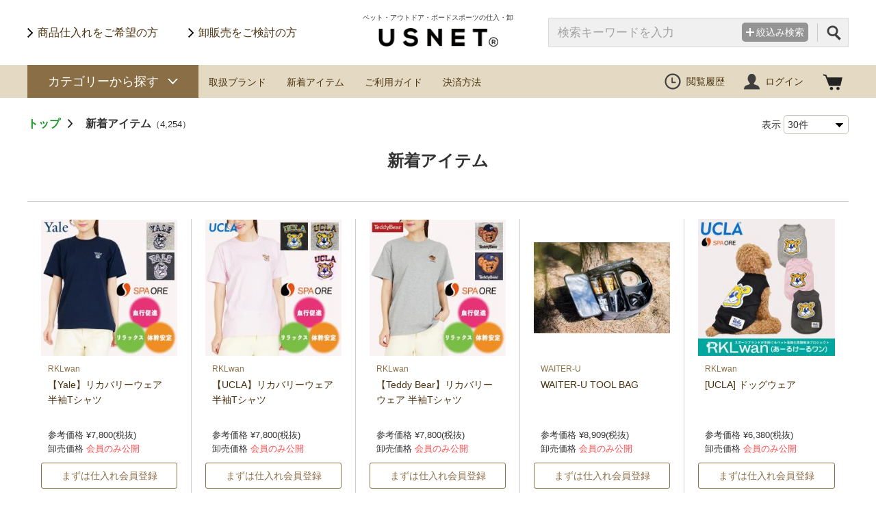

--- FILE ---
content_type: text/html; charset=UTF-8
request_url: https://usnet.biz/products/
body_size: 16043
content:
<!doctype html>
<html>
<head>
<meta charset="UTF-8">
<title>新着商品｜仕入れ・卸サイト USNET（ユーエスネット）</title>
<meta name="viewport" content="width=device-width,initial-scale=1.0,minimum-scale=1.0">
<meta name="Description" content="仕入れ・卸サイト USNET（ユーエスネット）では、ペット用品・アウトドア雑貨・CBD・ファッション・サーフィン・スケートボード・スノーボードの新着商品をご紹介します。" />
<meta name="Keywords" content="卸,卸販売,仕入れ,問屋,ペット,アウトドア雑貨,サーフィン,スケートボード,スノーボード,ファッション" />
<meta name="format-detection" content="telephone=no">
<meta name="facebook-domain-verification" content="yj97ppbtxu29qt9a8fxh5ou8n2t8y6" />
<link rel="stylesheet" href="/lib/css/common.css" />
<script src="/lib/js/jquery.js"></script>
<script src="/lib/js/jquery.animateNumber.js"></script>
<script src="/lib/js/common.js"></script>
<link rel="stylesheet" href="/lib/js/scrollBar/jquery.mCustomScrollbar.css" />
<link rel="icon" type="image/png" href="/lib/img/common/icon-192x192.png">
<link rel="apple-touch-icon" type="image/png" href="/lib/img/common/apple-touch-icon-180x180.png">
<script src="/lib/js/scrollBar/jquery.mCustomScrollbar.concat.min.js"></script>
<script>
	$(window).load(function(){
	 $(".scrollable").mCustomScrollbar();
		advanced:{
			updateOnContentResize: true
		}
	});
</script>
<!-- Google tag (gtag.js) -->
<script async src="https://www.googletagmanager.com/gtag/js?id=G-PJJ3RND4P1"></script>
<script>
  window.dataLayer = window.dataLayer || [];
  function gtag(){dataLayer.push(arguments);}
  gtag('js', new Date());

  gtag('config', 'G-PJJ3RND4P1');
</script>
<!-- Meta Pixel Code -->
<script>
!function(f,b,e,v,n,t,s)
{if(f.fbq)return;n=f.fbq=function(){n.callMethod?
n.callMethod.apply(n,arguments):n.queue.push(arguments)};
if(!f._fbq)f._fbq=n;n.push=n;n.loaded=!0;n.version='2.0';
n.queue=[];t=b.createElement(e);t.async=!0;
t.src=v;s=b.getElementsByTagName(e)[0];
s.parentNode.insertBefore(t,s)}(window, document,'script',
'https://connect.facebook.net/en_US/fbevents.js');
fbq('init', '1438257853177053');
fbq('track', 'PageView');
</script>
<noscript><img height="1" width="1" style="display:none"
src="https://www.facebook.com/tr?id=1438257853177053&ev=PageView&noscript=1"
/></noscript>
<!-- End Meta Pixel Code --><link rel="canonical" href="https://usnet.biz/products/">
<link rel="stylesheet" href="/lib/css/products.css" />
<script>
	$(function(){
		$(".comNav > div:nth-child(1)").addClass("current");
	});	
</script>
<script src="/lib/js/products.index.js"></script>
</head>

<body>
	<div class="bgAlpha" style="opacity: 0; display: none;"></div>
	<header id="pc_header">
		<div id="header" class="wrapper clearfix">
			<div class="wrapper clearfix">
				<div class="hNav">
					<ul>
						<li><a href="/buyer/registration_form.php">商品仕入れをご希望の方</a></li>
						<li><a href="/service/supplier.php">卸販売をご検討の方</a></li>
					</ul>
				</div><!--  /.hNav  -->
				<div class="menuL sp">
					<a href="javascript:void(0)"><img src="/lib/img/sp/common/btn_menu.png" /></a>
				</div><!--  /.menuL  -->
				<div class="logo">
					<p>ペット・アウトドア・ボードスポーツの仕入・卸</p>
					<h1><a href="/"><img src="/lib/img/common/logo.png" alt="USNET" /></a></h1>
				</div><!--  /.logo  -->
                									<div class="menuR sp clearfix">
					    <span class="login"><a href="/login/">ログイン</a></span>
					    <span class="cart"><img src="/lib/img/sp/common/icon_cart.png" /></span>
					</div><!--  /.menuR  -->
								<!--  検索枠　PC  -->
				<div class="hSearch pc clearfix">
				    <div class="box">
						<span class="up">
						    <form action="/products/" method="get" name="searchEasy" class="searchEasyPC">
    							    							<input type="text" class="hsearch" name="fw" value="" placeholder="検索キーワードを入力" />
    							<input type="hidden" name="result" value="1" />
							</form>
						</span>
						<span class="tglBtn up">
							<span class="btn">絞込み検索</span>
							<div class="hSearchDtl hSearchDtlPC" style="display: none;">
								<img class="hige" src="/lib/img/common/hige.png" />
								<div class="blc">
								    								    <form action="/products/" method="get" name="searchDetail" class="searchDetail send01">
		<table>
		<tr>
			<th>カテゴリー</th>
			<td>
													<span class="check_box">
										<input class="ct_check_box" type="checkbox"  name="ct[]" value="374" id="cate_374" />
					<label for="cate_374">ペット</label>
					</span>
									<span class="check_box">
										<input class="ct_check_box" type="checkbox"  name="ct[]" value="158" id="cate_158" />
					<label for="cate_158">アウトドア</label>
					</span>
									<span class="check_box">
										<input class="ct_check_box" type="checkbox"  name="ct[]" value="2" id="cate_2" />
					<label for="cate_2">ファッション</label>
					</span>
									<span class="check_box">
										<input class="ct_check_box" type="checkbox"  name="ct[]" value="1" id="cate_1" />
					<label for="cate_1">ライフスタイル</label>
					</span>
									<span class="check_box">
										<input class="ct_check_box" type="checkbox"  name="ct[]" value="156" id="cate_156" />
					<label for="cate_156">スケートボード</label>
					</span>
									<span class="check_box">
										<input class="ct_check_box" type="checkbox"  name="ct[]" value="3" id="cate_3" />
					<label for="cate_3">サーフィン</label>
					</span>
									<span class="check_box">
										<input class="ct_check_box" type="checkbox"  name="ct[]" value="373" id="cate_373" />
					<label for="cate_373">スタンドアップパドルボード</label>
					</span>
									<span class="check_box">
										<input class="ct_check_box" type="checkbox"  name="ct[]" value="157" id="cate_157" />
					<label for="cate_157">スノーボード</label>
					</span>
									<span class="check_box">
										<input class="ct_check_box" type="checkbox"  name="ct[]" value="371" id="cate_371" />
					<label for="cate_371">自転車・ローラースケート</label>
					</span>
									<span class="check_box">
										<input class="ct_check_box" type="checkbox"  name="ct[]" value="372" id="cate_372" />
					<label for="cate_372">その他</label>
					</span>
					
			</td>
		</tr>
		<tr class="price">
			<th>価格帯</th>
			<td>
				上代
								<input type="text" name="st" value="" />円
				<span>〜</span>
								<input type="text" name="ed" value="" />円
			</td>
		</tr>
		<tr class="word">
			<th>フリーワード</th>
			<td>
								<input type="text" name="fw" value="" />
			</td>
		</tr>
		<tr class="condi">
            <th>性別</th>
            <td>
                                                                                <span class="check_box">
                                <input class="sex_check_box" type="checkbox"  name="se[]" value="0" id="sex_0" />
                <label for="sex_0">メンズ</label>
                </span>
                                <span class="check_box">
                                <input class="sex_check_box" type="checkbox"  name="se[]" value="1" id="sex_1" />
                <label for="sex_1">レディース</label>
                </span>
                                <span class="check_box">
                                <input class="sex_check_box" type="checkbox"  name="se[]" value="3" id="sex_3" />
                <label for="sex_3">キッズ</label>
                </span>
                  
            </td>
        </tr>
		<tr class="condi">
			<th>条件</th>
			<td>
												<span class="check_box">
								<input class="jo_check_box" type="checkbox"  name="jo[]" value="1" id="joken_1" />
				<label for="joken_1">SALE</label>
				</span>
								<span class="check_box">
								<input class="jo_check_box" type="checkbox"  name="jo[]" value="2" id="joken_2" />
				<label for="joken_2">予約販売</label>
				</span>
								<span class="check_box">
								<input class="jo_check_box" type="checkbox"  name="jo[]" value="3" id="joken_3" />
				<label for="joken_3">消費者への直送</label>
				</span>
								<span class="check_box">
								<input class="jo_check_box" type="checkbox"  name="jo[]" value="4" id="joken_4" />
				<label for="joken_4">画像転載可</label>
				</span>
								<span class="check_box">
								<input class="jo_check_box" type="checkbox"  name="jo[]" value="5" id="joken_5" />
				<label for="joken_5">ネット販売可</label>
				</span>
								<span class="check_box">
								<input class="jo_check_box" type="checkbox"  name="jo[]" value="6" id="joken_6" />
				<label for="joken_6">在庫あり</label>
				</span>
					
			</td>
		</tr>
		<tr class="btn">
			<td colspan="2" class="clearfix">
				<span class="reset"><span class="resetBtn">リセット</span></span>
				<span class="search">
          <button class="send99_before" type="" name="" id="btnRefresh">検索する</button>
          <!-- <button class="send99_before" type="button" name="" id="btnRefresh" onclick="send01();">検索する</button> -->
          <button class="send99_after" type="button" name="" id="btnRefresh" style="display: none; opacity: 0.5;">検索中...</button>
          <script>
            $(".send99_before").click(function(){
              $(".send99_before").css("display", "none");
              $(".send99_after").css("display", "");
            });
          </script>
        </span>
				<span class="pc">全<span class="num serchType1ResultCount">0</span>件</span>
			</td>
		</tr>
	</table>
	<input type="hidden" name="mode" value="searchDetail" />
	<input type="hidden" name="result" value="1" />
</form>								</div>
							</div>
						</span>
						<span class="btn iconS up">
						    <button type="button" name="" id="icon" onclick="$('.searchEasyPC').submit();"></button>
						</span>
				   </div>
					<div class="sp nav">
						<a href="/brands/">取扱ブランド</a>
						<a href="/products/">新着アイテム</a>
						<a href="/help/">ご利用ガイド</a>
												<a href="/payment/for_buyer.php">決済方法</a>
											</div><!--  /.sp.nav  -->
				</div><!--  /.hSearch  -->
				<!--  /検索枠　 PC -->				
			</div><!--  /.wrapper  -->
		</di><!--  /#header  -->
	</header>
	<!--  検索枠　SP  -->
	<div class="hSearch sp clearfix">
		<div class="box">
			<span class="up">
				<form action="/products/" method="get" name="searchEasy" class="searchEasySP">
										<input type="text" class="" name="fw" value="" placeholder="検索キーワードを入力" />
					<input type="hidden" name="result" value="1" />
				</form>
			</span>
			<span class="tglBtn up">
				<span class="btn">絞込み検索</span>
				<div class="hSearchDtl" style="display: none;">
					<div class="ttl">絞込み検索<span><img src="/lib/img/sp/common/icon_popupClose.png" /></span></div>		
					<div class="blc">
						<div class="inner">
														<form action="/products/" method="get" name="searchDetail" class="searchDetail send01">
		<table>
		<tr>
			<th>カテゴリー</th>
			<td>
													<span class="check_box">
										<input class="ct_check_box" type="checkbox"  name="ct[]" value="374" id="cate_374sp" />
					<label for="cate_374sp">ペット</label>
					</span>
									<span class="check_box">
										<input class="ct_check_box" type="checkbox"  name="ct[]" value="158" id="cate_158sp" />
					<label for="cate_158sp">アウトドア</label>
					</span>
									<span class="check_box">
										<input class="ct_check_box" type="checkbox"  name="ct[]" value="2" id="cate_2sp" />
					<label for="cate_2sp">ファッション</label>
					</span>
									<span class="check_box">
										<input class="ct_check_box" type="checkbox"  name="ct[]" value="1" id="cate_1sp" />
					<label for="cate_1sp">ライフスタイル</label>
					</span>
									<span class="check_box">
										<input class="ct_check_box" type="checkbox"  name="ct[]" value="156" id="cate_156sp" />
					<label for="cate_156sp">スケートボード</label>
					</span>
									<span class="check_box">
										<input class="ct_check_box" type="checkbox"  name="ct[]" value="3" id="cate_3sp" />
					<label for="cate_3sp">サーフィン</label>
					</span>
									<span class="check_box">
										<input class="ct_check_box" type="checkbox"  name="ct[]" value="373" id="cate_373sp" />
					<label for="cate_373sp">スタンドアップパドルボード</label>
					</span>
									<span class="check_box">
										<input class="ct_check_box" type="checkbox"  name="ct[]" value="157" id="cate_157sp" />
					<label for="cate_157sp">スノーボード</label>
					</span>
									<span class="check_box">
										<input class="ct_check_box" type="checkbox"  name="ct[]" value="371" id="cate_371sp" />
					<label for="cate_371sp">自転車・ローラースケート</label>
					</span>
									<span class="check_box">
										<input class="ct_check_box" type="checkbox"  name="ct[]" value="372" id="cate_372sp" />
					<label for="cate_372sp">その他</label>
					</span>
					
			</td>
		</tr>
		<tr class="price">
			<th>価格帯</th>
			<td>
				上代
								<input type="text" name="st" value="" />円
				<span>〜</span>
								<input type="text" name="ed" value="" />円
			</td>
		</tr>
		<tr class="word">
			<th>フリーワード</th>
			<td>
								<input type="text" name="fw" value="" />
			</td>
		</tr>
		<tr class="condi">
            <th>性別</th>
            <td>
                                                                                <span class="check_box">
                                <input class="sex_check_box" type="checkbox"  name="se[]" value="0" id="sex_0sp" />
                <label for="sex_0sp">メンズ</label>
                </span>
                                <span class="check_box">
                                <input class="sex_check_box" type="checkbox"  name="se[]" value="1" id="sex_1sp" />
                <label for="sex_1sp">レディース</label>
                </span>
                                <span class="check_box">
                                <input class="sex_check_box" type="checkbox"  name="se[]" value="3" id="sex_3sp" />
                <label for="sex_3sp">キッズ</label>
                </span>
                  
            </td>
        </tr>
		<tr class="condi">
			<th>条件</th>
			<td>
												<span class="check_box">
								<input class="jo_check_box" type="checkbox"  name="jo[]" value="1" id="joken_1sp" />
				<label for="joken_1sp">SALE</label>
				</span>
								<span class="check_box">
								<input class="jo_check_box" type="checkbox"  name="jo[]" value="2" id="joken_2sp" />
				<label for="joken_2sp">予約販売</label>
				</span>
								<span class="check_box">
								<input class="jo_check_box" type="checkbox"  name="jo[]" value="3" id="joken_3sp" />
				<label for="joken_3sp">消費者への直送</label>
				</span>
								<span class="check_box">
								<input class="jo_check_box" type="checkbox"  name="jo[]" value="4" id="joken_4sp" />
				<label for="joken_4sp">画像転載可</label>
				</span>
								<span class="check_box">
								<input class="jo_check_box" type="checkbox"  name="jo[]" value="5" id="joken_5sp" />
				<label for="joken_5sp">ネット販売可</label>
				</span>
								<span class="check_box">
								<input class="jo_check_box" type="checkbox"  name="jo[]" value="6" id="joken_6sp" />
				<label for="joken_6sp">在庫あり</label>
				</span>
					
			</td>
		</tr>
		<tr class="btn">
			<td colspan="2" class="clearfix">
				<span class="reset"><span class="resetBtn">リセット</span></span>
				<span class="search">
          <button class="send99_before" type="" name="" id="btnRefresh">検索する</button>
          <!-- <button class="send99_before" type="button" name="" id="btnRefresh" onclick="send01();">検索する</button> -->
          <button class="send99_after" type="button" name="" id="btnRefresh" style="display: none; opacity: 0.5;">検索中...</button>
          <script>
            $(".send99_before").click(function(){
              $(".send99_before").css("display", "none");
              $(".send99_after").css("display", "");
            });
          </script>
        </span>
				<span class="pc">全<span class="num serchType1ResultCount">0</span>件</span>
			</td>
		</tr>
	</table>
	<input type="hidden" name="mode" value="searchDetail" />
	<input type="hidden" name="result" value="1" />
</form>						</div><!--  /.inner  -->
					</div>
				</div>
			</span>
			<span class="btn iconS up">
				<button type="button" name="" id="icon" onclick="$('.searchEasySP').submit();"></button>
			</span>
		 </div><!--  /.box  -->
			</div><!--  /.hSearch  -->
	<!--  /検索枠 SP -->
    <!--pnk  メッセージ SP-->
    <div class="sp">
        <div class="addMsg">
            <div class="megtxt pinkCart">
                カートに追加しました
            </div>
            <div class="megtxt pinkLike">
                マイページにお気に入りを追加しました
            </div>						
            <div class="megtxt pinkShop">
                お気に入りにSHOPを追加しました
            </div>	
            <div class="megtxt pinkDelivery">
                マイページに住所を追加しました
            </div>  					
            <div class="megtxt pinkSuppChange">
                注文先へ変更内容をメール送信しました
            </div> 
        </div>
    </div>
    <!--/pnk  メッセージ SP-->

	<!--  カートプルダウン SP -->
	<div class="sp">
			
		<div class="cartDwn">
				<p class="ttl sp">カートに入っている商品<span class="sp"><img src="/lib/img/sp/common/icon_popupClose.png"></span></p>
		
		<div class="box">
			
			<div class="inner scrollable">
				<p class="ttl pc">カートに入っている商品<span class="sp"><img src="/lib/img/sp/common/icon_popupClose.png"></span></p>
				
				<div class="spPddT">
								</div><!--  /.spPddT  -->	
				
			</div><!--  /.inner  -->
			
		</div>
		


		<img class="higeW" src="/lib/img/common/higeW.png" />
	</div><!--  /.cartDwn  -->	</div><!--  /.sp  -->
	<!--  カートプルダウン SP-->
	<!--  閲覧履歴  SP -->
	<div class="sp">
			</div><!--  /.sp  -->
	<!--  閲覧履歴  SP-->
	<!--  バイヤーmyPage Menu SP-->
	<div class="sp tglMenu">
			</div><!--  /.sp  -->
	<!--  バイヤーmyPage Menu SP -->
	<nav>
		<div id="gnav" class="pc">
			<div class="wrapper">
				<div class="clearfix">
					<div class="left">
						<!--  カテゴリーから探す -->
						<div class="cate">カテゴリーから探す</div>
						<!--  /カテゴリーから探す -->
						<div><a href="/brands/">取扱ブランド</a></div>
						<div><a href="/products/">新着アイテム</a></div>
						<div><a href="/help/">ご利用ガイド</a></div>
												<div><a href="/payment/for_buyer.php">決済方法</a></div>
											</div><!--  /.left  -->
                                        					<div class="right clearfix logOut">
						<div class="histry">
							<a href="javascript:void(0)">閲覧履歴</a>
													</div>
						<div class="login"><a href="/login/">ログイン</a></div>
						<div class="cart"></div>
					</div><!--  /.right  -->
									</div><!--  /.clearfix  -->
				<div class="tglDwn">
					<div class="frm">
													<div class="first">
								<p class="fstTtl" onclick="location.href='/products/category_list.php?category_id=374'">ペット</p>
								<div class="second">
																												<div class="second_row">
											<p class="secTtl" onclick="location.href='/products/category_list.php?category_id=381'">犬用品</p>
											<div class="third">
    											    																								<div class="third_row">
													    <a href="/products/category_list.php?category_id=382">リード</a>
													</div>
    																								<div class="third_row">
													    <a href="/products/category_list.php?category_id=383">カラー</a>
													</div>
    																								<div class="third_row">
													    <a href="/products/category_list.php?category_id=384">ハーネス</a>
													</div>
    																								<div class="third_row">
													    <a href="/products/category_list.php?category_id=388">ドッグウェア</a>
													</div>
    																								<div class="third_row">
													    <a href="/products/category_list.php?category_id=389">フローティングジャケット</a>
													</div>
    																								<div class="third_row">
													    <a href="/products/category_list.php?category_id=390">ドッグラッシュガード</a>
													</div>
    																								<div class="third_row">
													    <a href="/products/category_list.php?category_id=439">ドッグフード</a>
													</div>
    																								<div class="third_row">
													    <a href="/products/category_list.php?category_id=448">犬用おやつ</a>
													</div>
    																								<div class="third_row">
													    <a href="/products/category_list.php?category_id=386">犬用トイ</a>
													</div>
    																								<div class="third_row">
													    <a href="/products/category_list.php?category_id=427">犬用食器</a>
													</div>
    																								<div class="third_row">
													    <a href="/products/category_list.php?category_id=429">犬用ベッド</a>
													</div>
    																								<div class="third_row">
													    <a href="/products/category_list.php?category_id=432">犬用キャリーバッグ</a>
													</div>
    																								<div class="third_row">
													    <a href="/products/category_list.php?category_id=431">犬用カート</a>
													</div>
    																								<div class="third_row">
													    <a href="/products/category_list.php?category_id=437">犬用シャンプー</a>
													</div>
    																								<div class="third_row">
													    <a href="/products/category_list.php?category_id=438">ケア用品</a>
													</div>
    																								<div class="third_row">
													    <a href="/products/category_list.php?category_id=428">ケージ</a>
													</div>
    																								<div class="third_row">
													    <a href="/products/category_list.php?category_id=387">お散歩グッズ</a>
													</div>
    																								<div class="third_row">
													    <a href="/products/category_list.php?category_id=385">トラベル</a>
													</div>
    																						</div>
										</div>
																			<div class="second_row">
											<p class="secTtl" onclick="location.href='/products/category_list.php?category_id=414'">猫用品</p>
											<div class="third">
    											    																								<div class="third_row">
													    <a href="/products/category_list.php?category_id=433">ハーネス</a>
													</div>
    																								<div class="third_row">
													    <a href="/products/category_list.php?category_id=416">猫用トイ</a>
													</div>
    																								<div class="third_row">
													    <a href="/products/category_list.php?category_id=417">猫用食器</a>
													</div>
    																								<div class="third_row">
													    <a href="/products/category_list.php?category_id=430">猫用ベッド</a>
													</div>
    																								<div class="third_row">
													    <a href="/products/category_list.php?category_id=418">ケア用品</a>
													</div>
    																								<div class="third_row">
													    <a href="/products/category_list.php?category_id=440">キャットフード</a>
													</div>
    																								<div class="third_row">
													    <a href="/products/category_list.php?category_id=449">猫用おやつ</a>
													</div>
    																						</div>
										</div>
																			<div class="second_row">
											<p class="secTtl" onclick="location.href='/products/category_list.php?category_id=415'">犬猫兼用</p>
											<div class="third">
    											    																								<div class="third_row">
													    <a href="/products/category_list.php?category_id=419">ベッド</a>
													</div>
    																								<div class="third_row">
													    <a href="/products/category_list.php?category_id=420">ハウス</a>
													</div>
    																								<div class="third_row">
													    <a href="/products/category_list.php?category_id=451">インテリア用品</a>
													</div>
    																								<div class="third_row">
													    <a href="/products/category_list.php?category_id=421">食器</a>
													</div>
    																								<div class="third_row">
													    <a href="/products/category_list.php?category_id=441">犬猫兼用シャンプー</a>
													</div>
    																								<div class="third_row">
													    <a href="/products/category_list.php?category_id=422">犬猫兼用ケア用品</a>
													</div>
    																								<div class="third_row">
													    <a href="/products/category_list.php?category_id=450">犬猫兼用おやつ</a>
													</div>
    																								<div class="third_row">
													    <a href="/products/category_list.php?category_id=473">犬猫兼用ウェア</a>
													</div>
    																								<div class="third_row">
													    <a href="/products/category_list.php?category_id=423">キャリーバッグ</a>
													</div>
    																						</div>
										</div>
																	</div>
							</div>
													<div class="first">
								<p class="fstTtl" onclick="location.href='/products/category_list.php?category_id=158'">アウトドア</p>
								<div class="second">
																												<div class="second_row">
											<p class="secTtl" onclick="location.href='/products/category_list.php?category_id=351'">キャンプ</p>
											<div class="third">
    											    																								<div class="third_row">
													    <a href="/products/category_list.php?category_id=352">ランタン・ライト</a>
													</div>
    																								<div class="third_row">
													    <a href="/products/category_list.php?category_id=353">チェア・ソファ</a>
													</div>
    																								<div class="third_row">
													    <a href="/products/category_list.php?category_id=406">ブランケット</a>
													</div>
    																								<div class="third_row">
													    <a href="/products/category_list.php?category_id=394">キャリーカート</a>
													</div>
    																								<div class="third_row">
													    <a href="/products/category_list.php?category_id=395">クーラーBOX・バッグ</a>
													</div>
    																								<div class="third_row">
													    <a href="/products/category_list.php?category_id=459">扇風機・ポータブルファン</a>
													</div>
    																								<div class="third_row">
													    <a href="/products/category_list.php?category_id=396">クージー</a>
													</div>
    																								<div class="third_row">
													    <a href="/products/category_list.php?category_id=397">キャンプ小物</a>
													</div>
    																								<div class="third_row">
													    <a href="/products/category_list.php?category_id=460">テント・タープ</a>
													</div>
    																								<div class="third_row">
													    <a href="/products/category_list.php?category_id=461">テーブル</a>
													</div>
    																								<div class="third_row">
													    <a href="/products/category_list.php?category_id=462">寝具・マット</a>
													</div>
    																								<div class="third_row">
													    <a href="/products/category_list.php?category_id=463">キッチン・BBQ・焚き火台</a>
													</div>
    																						</div>
										</div>
																			<div class="second_row">
											<p class="secTtl" onclick="location.href='/products/category_list.php?category_id=411'">マリンスポーツ</p>
											<div class="third">
    											    																								<div class="third_row">
													    <a href="/products/category_list.php?category_id=412">シュノーケル</a>
													</div>
    																								<div class="third_row">
													    <a href="/products/category_list.php?category_id=413">救命補助浮き具</a>
													</div>
    																						</div>
										</div>
																			<div class="second_row">
											<p class="secTtl" onclick="location.href='/products/category_list.php?category_id=398'">アクティビティ</p>
											<div class="third">
    											    																								<div class="third_row">
													    <a href="/products/category_list.php?category_id=399">カイト</a>
													</div>
    																								<div class="third_row">
													    <a href="/products/category_list.php?category_id=400">トイ</a>
													</div>
    																						</div>
										</div>
																	</div>
							</div>
													<div class="first">
								<p class="fstTtl" onclick="location.href='/products/category_list.php?category_id=2'">ファッション</p>
								<div class="second">
																												<div class="second_row">
											<p class="secTtl" onclick="location.href='/products/category_list.php?category_id=22'">アパレル</p>
											<div class="third">
    											    																								<div class="third_row">
													    <a href="/products/category_list.php?category_id=47">ジャケット・アウター</a>
													</div>
    																								<div class="third_row">
													    <a href="/products/category_list.php?category_id=49">スウェット・パーカー</a>
													</div>
    																								<div class="third_row">
													    <a href="/products/category_list.php?category_id=337">シャツ</a>
													</div>
    																								<div class="third_row">
													    <a href="/products/category_list.php?category_id=48">Tシャツ</a>
													</div>
    																								<div class="third_row">
													    <a href="/products/category_list.php?category_id=50">パンツ・ショーツ</a>
													</div>
    																								<div class="third_row">
													    <a href="/products/category_list.php?category_id=331">スカート・ワンピース</a>
													</div>
    																								<div class="third_row">
													    <a href="/products/category_list.php?category_id=336">キッズウェア</a>
													</div>
    																						</div>
										</div>
																			<div class="second_row">
											<p class="secTtl" onclick="location.href='/products/category_list.php?category_id=23'">ファッション小物</p>
											<div class="third">
    											    																								<div class="third_row">
													    <a href="/products/category_list.php?category_id=100">バッグ</a>
													</div>
    																								<div class="third_row">
													    <a href="/products/category_list.php?category_id=101">シューズ</a>
													</div>
    																								<div class="third_row">
													    <a href="/products/category_list.php?category_id=464">シューケア・靴紐</a>
													</div>
    																								<div class="third_row">
													    <a href="/products/category_list.php?category_id=140">財布・カードケース</a>
													</div>
    																								<div class="third_row">
													    <a href="/products/category_list.php?category_id=142">腕時計</a>
													</div>
    																								<div class="third_row">
													    <a href="/products/category_list.php?category_id=141">サングラス・眼鏡</a>
													</div>
    																								<div class="third_row">
													    <a href="/products/category_list.php?category_id=102">帽子</a>
													</div>
    																								<div class="third_row">
													    <a href="/products/category_list.php?category_id=105">ベルト</a>
													</div>
    																								<div class="third_row">
													    <a href="/products/category_list.php?category_id=106">手袋</a>
													</div>
    																								<div class="third_row">
													    <a href="/products/category_list.php?category_id=145">アクセサリー</a>
													</div>
    																								<div class="third_row">
													    <a href="/products/category_list.php?category_id=103">ストール・マフラー</a>
													</div>
    																								<div class="third_row">
													    <a href="/products/category_list.php?category_id=471">レイングッズ・傘</a>
													</div>
    																								<div class="third_row">
													    <a href="/products/category_list.php?category_id=126">アンダーウェア</a>
													</div>
    																								<div class="third_row">
													    <a href="/products/category_list.php?category_id=340">ソックス</a>
													</div>
    																								<div class="third_row">
													    <a href="/products/category_list.php?category_id=309">キーホルダー</a>
													</div>
    																								<div class="third_row">
													    <a href="/products/category_list.php?category_id=341">ポーチ</a>
													</div>
    																						</div>
										</div>
																	</div>
							</div>
													<div class="first">
								<p class="fstTtl" onclick="location.href='/products/category_list.php?category_id=1'">ライフスタイル</p>
								<div class="second">
																												<div class="second_row">
											<p class="secTtl" onclick="location.href='/products/category_list.php?category_id=5'">生活雑貨</p>
											<div class="third">
    											    																								<div class="third_row">
													    <a href="/products/category_list.php?category_id=474">ステーショナリー</a>
													</div>
    																								<div class="third_row">
													    <a href="/products/category_list.php?category_id=84">インテリア小物</a>
													</div>
    																								<div class="third_row">
													    <a href="/products/category_list.php?category_id=315">クッション</a>
													</div>
    																								<div class="third_row">
													    <a href="/products/category_list.php?category_id=316">ルームシューズ</a>
													</div>
    																								<div class="third_row">
													    <a href="/products/category_list.php?category_id=81">バスグッズ</a>
													</div>
    																								<div class="third_row">
													    <a href="/products/category_list.php?category_id=342">家具</a>
													</div>
    																								<div class="third_row">
													    <a href="/products/category_list.php?category_id=343">食器</a>
													</div>
    																								<div class="third_row">
													    <a href="/products/category_list.php?category_id=349">喫煙具</a>
													</div>
    																								<div class="third_row">
													    <a href="/products/category_list.php?category_id=470">介護用品</a>
													</div>
    																						</div>
										</div>
																			<div class="second_row">
											<p class="secTtl" onclick="location.href='/products/category_list.php?category_id=452'">美容・健康</p>
											<div class="third">
    											    																								<div class="third_row">
													    <a href="/products/category_list.php?category_id=454">アロマ・インセンス</a>
													</div>
    																								<div class="third_row">
													    <a href="/products/category_list.php?category_id=453">嗜好品</a>
													</div>
    																								<div class="third_row">
													    <a href="/products/category_list.php?category_id=457">美容器具</a>
													</div>
    																								<div class="third_row">
													    <a href="/products/category_list.php?category_id=465">ヘアケア</a>
													</div>
    																								<div class="third_row">
													    <a href="/products/category_list.php?category_id=466">スキンケア</a>
													</div>
    																								<div class="third_row">
													    <a href="/products/category_list.php?category_id=472">健康食品</a>
													</div>
    																						</div>
										</div>
																			<div class="second_row">
											<p class="secTtl" onclick="location.href='/products/category_list.php?category_id=6'">トイ・ホビー</p>
											<div class="third">
    											    																								<div class="third_row">
													    <a href="/products/category_list.php?category_id=89">キャラクターグッズ</a>
													</div>
    																								<div class="third_row">
													    <a href="/products/category_list.php?category_id=90">フィギュア</a>
													</div>
    																								<div class="third_row">
													    <a href="/products/category_list.php?category_id=91">ステッカー・缶バッジ</a>
													</div>
    																								<div class="third_row">
													    <a href="/products/category_list.php?category_id=346">フィンガーボード</a>
													</div>
    																								<div class="third_row">
													    <a href="/products/category_list.php?category_id=345">けん玉</a>
													</div>
    																								<div class="third_row">
													    <a href="/products/category_list.php?category_id=355">スキルトイ</a>
													</div>
    																						</div>
										</div>
																			<div class="second_row">
											<p class="secTtl" onclick="location.href='/products/category_list.php?category_id=301'">モバイル</p>
											<div class="third">
    											    																								<div class="third_row">
													    <a href="/products/category_list.php?category_id=302">ケース・カバー</a>
													</div>
    																								<div class="third_row">
													    <a href="/products/category_list.php?category_id=303">モバイル小物</a>
													</div>
    																								<div class="third_row">
													    <a href="/products/category_list.php?category_id=312">スピーカー</a>
													</div>
    																						</div>
										</div>
																			<div class="second_row">
											<p class="secTtl" onclick="location.href='/products/category_list.php?category_id=279'">CD・DVD</p>
											<div class="third">
    											    																								<div class="third_row">
													    <a href="/products/category_list.php?category_id=280">スケートボードDVD</a>
													</div>
    																						</div>
										</div>
																			<div class="second_row">
											<p class="secTtl" onclick="location.href='/products/category_list.php?category_id=409'">オーディオ・カメラ</p>
											<div class="third">
    											    																								<div class="third_row">
													    <a href="/products/category_list.php?category_id=410">カメラ関連用品</a>
													</div>
    																						</div>
										</div>
																			<div class="second_row">
											<p class="secTtl" onclick="location.href='/products/category_list.php?category_id=468'">ガーデニング</p>
											<div class="third">
    											    																								<div class="third_row">
													    <a href="/products/category_list.php?category_id=469">栽培キット</a>
													</div>
    																						</div>
										</div>
																	</div>
							</div>
													<div class="first">
								<p class="fstTtl" onclick="location.href='/products/category_list.php?category_id=156'">スケートボード</p>
								<div class="second">
																												<div class="second_row">
											<p class="secTtl" onclick="location.href='/products/category_list.php?category_id=159'">スケートギア</p>
											<div class="third">
    											    																								<div class="third_row">
													    <a href="/products/category_list.php?category_id=165">デッキ</a>
													</div>
    																								<div class="third_row">
													    <a href="/products/category_list.php?category_id=166">トラック</a>
													</div>
    																								<div class="third_row">
													    <a href="/products/category_list.php?category_id=167">ウィール</a>
													</div>
    																								<div class="third_row">
													    <a href="/products/category_list.php?category_id=212">ベアリング</a>
													</div>
    																								<div class="third_row">
													    <a href="/products/category_list.php?category_id=304">デッキテープ</a>
													</div>
    																								<div class="third_row">
													    <a href="/products/category_list.php?category_id=313">コンプリート</a>
													</div>
    																								<div class="third_row">
													    <a href="/products/category_list.php?category_id=426">クルーザー・ロングボード</a>
													</div>
    																								<div class="third_row">
													    <a href="/products/category_list.php?category_id=305">ヘルメット</a>
													</div>
    																								<div class="third_row">
													    <a href="/products/category_list.php?category_id=216">スケート用プロテクター</a>
													</div>
    																								<div class="third_row">
													    <a href="/products/category_list.php?category_id=217">スケート小物</a>
													</div>
    																						</div>
										</div>
																	</div>
							</div>
													<div class="first">
								<p class="fstTtl" onclick="location.href='/products/category_list.php?category_id=3'">サーフィン</p>
								<div class="second">
																												<div class="second_row">
											<p class="secTtl" onclick="location.href='/products/category_list.php?category_id=171'">サーフギア</p>
											<div class="third">
    											    																								<div class="third_row">
													    <a href="/products/category_list.php?category_id=186">サーフボード</a>
													</div>
    																								<div class="third_row">
													    <a href="/products/category_list.php?category_id=189">デッキパッド</a>
													</div>
    																								<div class="third_row">
													    <a href="/products/category_list.php?category_id=326">リーシュコード</a>
													</div>
    																								<div class="third_row">
													    <a href="/products/category_list.php?category_id=190">サーフワックス</a>
													</div>
    																								<div class="third_row">
													    <a href="/products/category_list.php?category_id=195">サーフスケート</a>
													</div>
    																								<div class="third_row">
													    <a href="/products/category_list.php?category_id=325">バランスボード</a>
													</div>
    																						</div>
										</div>
																			<div class="second_row">
											<p class="secTtl" onclick="location.href='/products/category_list.php?category_id=317'">サーフウェア</p>
											<div class="third">
    											    																								<div class="third_row">
													    <a href="/products/category_list.php?category_id=319">ウェットスーツ</a>
													</div>
    																								<div class="third_row">
													    <a href="/products/category_list.php?category_id=321">ボードショーツ</a>
													</div>
    																								<div class="third_row">
													    <a href="/products/category_list.php?category_id=322">ラッシュガード</a>
													</div>
    																								<div class="third_row">
													    <a href="/products/category_list.php?category_id=318">水着</a>
													</div>
    																						</div>
										</div>
																			<div class="second_row">
											<p class="secTtl" onclick="location.href='/products/category_list.php?category_id=328'">サーフアクセサリー</p>
											<div class="third">
    											    																								<div class="third_row">
													    <a href="/products/category_list.php?category_id=329">サーフ小物</a>
													</div>
    																						</div>
										</div>
																	</div>
							</div>
													<div class="first">
								<p class="fstTtl" onclick="location.href='/products/category_list.php?category_id=373'">スタンドアップパドルボード</p>
								<div class="second">
																												<div class="second_row">
											<p class="secTtl" onclick="location.href='/products/category_list.php?category_id=401'">SUPギア</p>
											<div class="third">
    											    																								<div class="third_row">
													    <a href="/products/category_list.php?category_id=402">SUPボード</a>
													</div>
    																								<div class="third_row">
													    <a href="/products/category_list.php?category_id=403">SUP用パドル</a>
													</div>
    																								<div class="third_row">
													    <a href="/products/category_list.php?category_id=404">SUP小物</a>
													</div>
    																						</div>
										</div>
																	</div>
							</div>
													<div class="first">
								<p class="fstTtl" onclick="location.href='/products/category_list.php?category_id=157'">スノーボード</p>
								<div class="second">
																												<div class="second_row">
											<p class="secTtl" onclick="location.href='/products/category_list.php?category_id=161'">スノーギア</p>
											<div class="third">
    											    																								<div class="third_row">
													    <a href="/products/category_list.php?category_id=405">グローブ</a>
													</div>
    																								<div class="third_row">
													    <a href="/products/category_list.php?category_id=314">スノー用プロテクター</a>
													</div>
    																								<div class="third_row">
													    <a href="/products/category_list.php?category_id=310">スノー用ワックス</a>
													</div>
    																								<div class="third_row">
													    <a href="/products/category_list.php?category_id=244">スノー小物</a>
													</div>
    																						</div>
										</div>
																	</div>
							</div>
													<div class="first">
								<p class="fstTtl" onclick="location.href='/products/category_list.php?category_id=371'">自転車・ローラースケート</p>
								<div class="second">
																												<div class="second_row">
											<p class="secTtl" onclick="location.href='/products/category_list.php?category_id=391'">サイクルギア</p>
											<div class="third">
    											    																								<div class="third_row">
													    <a href="/products/category_list.php?category_id=392">車体</a>
													</div>
    																								<div class="third_row">
													    <a href="/products/category_list.php?category_id=393">自転車パーツ</a>
													</div>
    																						</div>
										</div>
																			<div class="second_row">
											<p class="secTtl" onclick="location.href='/products/category_list.php?category_id=446'">インライン・ローラースケート</p>
											<div class="third">
    											    																								<div class="third_row">
													    <a href="/products/category_list.php?category_id=447">ローラースケート</a>
													</div>
    																								<div class="third_row">
													    <a href="/products/category_list.php?category_id=458">インライン用小物</a>
													</div>
    																						</div>
										</div>
																	</div>
							</div>
													<div class="first">
								<p class="fstTtl" onclick="location.href='/products/category_list.php?category_id=372'">その他</p>
								<div class="second">
																												<div class="second_row">
											<p class="secTtl" onclick="location.href='/products/category_list.php?category_id=442'">衛生用品</p>
											<div class="third">
    											    																								<div class="third_row">
													    <a href="/products/category_list.php?category_id=444">マスク</a>
													</div>
    																								<div class="third_row">
													    <a href="/products/category_list.php?category_id=445">非接触・除菌グッズ</a>
													</div>
    																						</div>
										</div>
																	</div>
							</div>
						                    <div class="cateTtl"><a href="/products/all_category.php">すべてのカテゴリーを見る</a></div>
				</div><!--  /.frm  -->
				</div><!--  /.tglDwn  -->
				<!--pnk  メッセージ　　PC-->
				<div class="addMsg">
					<div class="megtxt pinkCart">
						カートに追加しました
					</div>
					<div class="megtxt pinkLike">
						マイページにお気に入りを追加しました
					</div>						
					<div class="megtxt pinkShop">
						お気に入りにSHOPを追加しました
					</div>	
					<div class="megtxt pinkDelivery">
						マイページに住所を追加しました
					</div>  					
					<div class="megtxt pinkSuppChange">
						注文先へ変更内容をメール送信しました
					</div>  					
				</div>
				<!-- pnk  メッセージ PC -->
			</div><!--  /.wrapper  -->
		</div><!--  /#gnav  -->
		<div id="gnavSP" class="sp">
			<div class="menuTtl clearfix">メニュー<span class="btnClose"><img src="/lib/img/sp/common/icon_popupClose.png" /></span></div>
			<div class="wrapper">
				<div class="menuSp">
					<a href="/brands/">取扱ブランド</a>
					<a href="/products/">新着アイテム</a>
					<!--<a href="/">お気に入り</a>-->
					<a href="/news/">ニュース</a>
				</div><!--  /.menuSp  -->
				<div class="tglDwn">
					<div class="frm">
						<div class="ttl">カテゴリーから探す</div>
													<div class="firstSp">
								<p class="fstTtl">
									<a href="/products/category_list.php?category_id=374">ペット</a>
									<span class="btn"></span>
								</p>
								<div class="secondSp">
																												<div class="second_row">
											<p class="secTtl">
												<a href="/products/category_list.php?category_id=381">犬用品</a>
												<span class="btn"></span>
											</p>
											<div class="thirdSp">
    											    																								<div class="third_row">
													    <a href="/products/category_list.php?category_id=382">リード</a>
													</div>
    																								<div class="third_row">
													    <a href="/products/category_list.php?category_id=383">カラー</a>
													</div>
    																								<div class="third_row">
													    <a href="/products/category_list.php?category_id=384">ハーネス</a>
													</div>
    																								<div class="third_row">
													    <a href="/products/category_list.php?category_id=388">ドッグウェア</a>
													</div>
    																								<div class="third_row">
													    <a href="/products/category_list.php?category_id=389">フローティングジャケット</a>
													</div>
    																								<div class="third_row">
													    <a href="/products/category_list.php?category_id=390">ドッグラッシュガード</a>
													</div>
    																								<div class="third_row">
													    <a href="/products/category_list.php?category_id=439">ドッグフード</a>
													</div>
    																								<div class="third_row">
													    <a href="/products/category_list.php?category_id=448">犬用おやつ</a>
													</div>
    																								<div class="third_row">
													    <a href="/products/category_list.php?category_id=386">犬用トイ</a>
													</div>
    																								<div class="third_row">
													    <a href="/products/category_list.php?category_id=427">犬用食器</a>
													</div>
    																								<div class="third_row">
													    <a href="/products/category_list.php?category_id=429">犬用ベッド</a>
													</div>
    																								<div class="third_row">
													    <a href="/products/category_list.php?category_id=432">犬用キャリーバッグ</a>
													</div>
    																								<div class="third_row">
													    <a href="/products/category_list.php?category_id=431">犬用カート</a>
													</div>
    																								<div class="third_row">
													    <a href="/products/category_list.php?category_id=437">犬用シャンプー</a>
													</div>
    																								<div class="third_row">
													    <a href="/products/category_list.php?category_id=438">ケア用品</a>
													</div>
    																								<div class="third_row">
													    <a href="/products/category_list.php?category_id=428">ケージ</a>
													</div>
    																								<div class="third_row">
													    <a href="/products/category_list.php?category_id=387">お散歩グッズ</a>
													</div>
    																								<div class="third_row">
													    <a href="/products/category_list.php?category_id=385">トラベル</a>
													</div>
    																						</div>
										</div>
																			<div class="second_row">
											<p class="secTtl">
												<a href="/products/category_list.php?category_id=414">猫用品</a>
												<span class="btn"></span>
											</p>
											<div class="thirdSp">
    											    																								<div class="third_row">
													    <a href="/products/category_list.php?category_id=433">ハーネス</a>
													</div>
    																								<div class="third_row">
													    <a href="/products/category_list.php?category_id=416">猫用トイ</a>
													</div>
    																								<div class="third_row">
													    <a href="/products/category_list.php?category_id=417">猫用食器</a>
													</div>
    																								<div class="third_row">
													    <a href="/products/category_list.php?category_id=430">猫用ベッド</a>
													</div>
    																								<div class="third_row">
													    <a href="/products/category_list.php?category_id=418">ケア用品</a>
													</div>
    																								<div class="third_row">
													    <a href="/products/category_list.php?category_id=440">キャットフード</a>
													</div>
    																								<div class="third_row">
													    <a href="/products/category_list.php?category_id=449">猫用おやつ</a>
													</div>
    																						</div>
										</div>
																			<div class="second_row">
											<p class="secTtl">
												<a href="/products/category_list.php?category_id=415">犬猫兼用</a>
												<span class="btn"></span>
											</p>
											<div class="thirdSp">
    											    																								<div class="third_row">
													    <a href="/products/category_list.php?category_id=419">ベッド</a>
													</div>
    																								<div class="third_row">
													    <a href="/products/category_list.php?category_id=420">ハウス</a>
													</div>
    																								<div class="third_row">
													    <a href="/products/category_list.php?category_id=451">インテリア用品</a>
													</div>
    																								<div class="third_row">
													    <a href="/products/category_list.php?category_id=421">食器</a>
													</div>
    																								<div class="third_row">
													    <a href="/products/category_list.php?category_id=441">犬猫兼用シャンプー</a>
													</div>
    																								<div class="third_row">
													    <a href="/products/category_list.php?category_id=422">犬猫兼用ケア用品</a>
													</div>
    																								<div class="third_row">
													    <a href="/products/category_list.php?category_id=450">犬猫兼用おやつ</a>
													</div>
    																								<div class="third_row">
													    <a href="/products/category_list.php?category_id=473">犬猫兼用ウェア</a>
													</div>
    																								<div class="third_row">
													    <a href="/products/category_list.php?category_id=423">キャリーバッグ</a>
													</div>
    																						</div>
										</div>
																	</div><!--  /.secondSp  -->
							</div><!--  /.firstSp  -->
													<div class="firstSp">
								<p class="fstTtl">
									<a href="/products/category_list.php?category_id=158">アウトドア</a>
									<span class="btn"></span>
								</p>
								<div class="secondSp">
																												<div class="second_row">
											<p class="secTtl">
												<a href="/products/category_list.php?category_id=351">キャンプ</a>
												<span class="btn"></span>
											</p>
											<div class="thirdSp">
    											    																								<div class="third_row">
													    <a href="/products/category_list.php?category_id=352">ランタン・ライト</a>
													</div>
    																								<div class="third_row">
													    <a href="/products/category_list.php?category_id=353">チェア・ソファ</a>
													</div>
    																								<div class="third_row">
													    <a href="/products/category_list.php?category_id=406">ブランケット</a>
													</div>
    																								<div class="third_row">
													    <a href="/products/category_list.php?category_id=394">キャリーカート</a>
													</div>
    																								<div class="third_row">
													    <a href="/products/category_list.php?category_id=395">クーラーBOX・バッグ</a>
													</div>
    																								<div class="third_row">
													    <a href="/products/category_list.php?category_id=459">扇風機・ポータブルファン</a>
													</div>
    																								<div class="third_row">
													    <a href="/products/category_list.php?category_id=396">クージー</a>
													</div>
    																								<div class="third_row">
													    <a href="/products/category_list.php?category_id=397">キャンプ小物</a>
													</div>
    																								<div class="third_row">
													    <a href="/products/category_list.php?category_id=460">テント・タープ</a>
													</div>
    																								<div class="third_row">
													    <a href="/products/category_list.php?category_id=461">テーブル</a>
													</div>
    																								<div class="third_row">
													    <a href="/products/category_list.php?category_id=462">寝具・マット</a>
													</div>
    																								<div class="third_row">
													    <a href="/products/category_list.php?category_id=463">キッチン・BBQ・焚き火台</a>
													</div>
    																						</div>
										</div>
																			<div class="second_row">
											<p class="secTtl">
												<a href="/products/category_list.php?category_id=411">マリンスポーツ</a>
												<span class="btn"></span>
											</p>
											<div class="thirdSp">
    											    																								<div class="third_row">
													    <a href="/products/category_list.php?category_id=412">シュノーケル</a>
													</div>
    																								<div class="third_row">
													    <a href="/products/category_list.php?category_id=413">救命補助浮き具</a>
													</div>
    																						</div>
										</div>
																			<div class="second_row">
											<p class="secTtl">
												<a href="/products/category_list.php?category_id=398">アクティビティ</a>
												<span class="btn"></span>
											</p>
											<div class="thirdSp">
    											    																								<div class="third_row">
													    <a href="/products/category_list.php?category_id=399">カイト</a>
													</div>
    																								<div class="third_row">
													    <a href="/products/category_list.php?category_id=400">トイ</a>
													</div>
    																						</div>
										</div>
																	</div><!--  /.secondSp  -->
							</div><!--  /.firstSp  -->
													<div class="firstSp">
								<p class="fstTtl">
									<a href="/products/category_list.php?category_id=2">ファッション</a>
									<span class="btn"></span>
								</p>
								<div class="secondSp">
																												<div class="second_row">
											<p class="secTtl">
												<a href="/products/category_list.php?category_id=22">アパレル</a>
												<span class="btn"></span>
											</p>
											<div class="thirdSp">
    											    																								<div class="third_row">
													    <a href="/products/category_list.php?category_id=47">ジャケット・アウター</a>
													</div>
    																								<div class="third_row">
													    <a href="/products/category_list.php?category_id=49">スウェット・パーカー</a>
													</div>
    																								<div class="third_row">
													    <a href="/products/category_list.php?category_id=337">シャツ</a>
													</div>
    																								<div class="third_row">
													    <a href="/products/category_list.php?category_id=48">Tシャツ</a>
													</div>
    																								<div class="third_row">
													    <a href="/products/category_list.php?category_id=50">パンツ・ショーツ</a>
													</div>
    																								<div class="third_row">
													    <a href="/products/category_list.php?category_id=331">スカート・ワンピース</a>
													</div>
    																								<div class="third_row">
													    <a href="/products/category_list.php?category_id=336">キッズウェア</a>
													</div>
    																						</div>
										</div>
																			<div class="second_row">
											<p class="secTtl">
												<a href="/products/category_list.php?category_id=23">ファッション小物</a>
												<span class="btn"></span>
											</p>
											<div class="thirdSp">
    											    																								<div class="third_row">
													    <a href="/products/category_list.php?category_id=100">バッグ</a>
													</div>
    																								<div class="third_row">
													    <a href="/products/category_list.php?category_id=101">シューズ</a>
													</div>
    																								<div class="third_row">
													    <a href="/products/category_list.php?category_id=464">シューケア・靴紐</a>
													</div>
    																								<div class="third_row">
													    <a href="/products/category_list.php?category_id=140">財布・カードケース</a>
													</div>
    																								<div class="third_row">
													    <a href="/products/category_list.php?category_id=142">腕時計</a>
													</div>
    																								<div class="third_row">
													    <a href="/products/category_list.php?category_id=141">サングラス・眼鏡</a>
													</div>
    																								<div class="third_row">
													    <a href="/products/category_list.php?category_id=102">帽子</a>
													</div>
    																								<div class="third_row">
													    <a href="/products/category_list.php?category_id=105">ベルト</a>
													</div>
    																								<div class="third_row">
													    <a href="/products/category_list.php?category_id=106">手袋</a>
													</div>
    																								<div class="third_row">
													    <a href="/products/category_list.php?category_id=145">アクセサリー</a>
													</div>
    																								<div class="third_row">
													    <a href="/products/category_list.php?category_id=103">ストール・マフラー</a>
													</div>
    																								<div class="third_row">
													    <a href="/products/category_list.php?category_id=471">レイングッズ・傘</a>
													</div>
    																								<div class="third_row">
													    <a href="/products/category_list.php?category_id=126">アンダーウェア</a>
													</div>
    																								<div class="third_row">
													    <a href="/products/category_list.php?category_id=340">ソックス</a>
													</div>
    																								<div class="third_row">
													    <a href="/products/category_list.php?category_id=309">キーホルダー</a>
													</div>
    																								<div class="third_row">
													    <a href="/products/category_list.php?category_id=341">ポーチ</a>
													</div>
    																						</div>
										</div>
																	</div><!--  /.secondSp  -->
							</div><!--  /.firstSp  -->
													<div class="firstSp">
								<p class="fstTtl">
									<a href="/products/category_list.php?category_id=1">ライフスタイル</a>
									<span class="btn"></span>
								</p>
								<div class="secondSp">
																												<div class="second_row">
											<p class="secTtl">
												<a href="/products/category_list.php?category_id=5">生活雑貨</a>
												<span class="btn"></span>
											</p>
											<div class="thirdSp">
    											    																								<div class="third_row">
													    <a href="/products/category_list.php?category_id=474">ステーショナリー</a>
													</div>
    																								<div class="third_row">
													    <a href="/products/category_list.php?category_id=84">インテリア小物</a>
													</div>
    																								<div class="third_row">
													    <a href="/products/category_list.php?category_id=315">クッション</a>
													</div>
    																								<div class="third_row">
													    <a href="/products/category_list.php?category_id=316">ルームシューズ</a>
													</div>
    																								<div class="third_row">
													    <a href="/products/category_list.php?category_id=81">バスグッズ</a>
													</div>
    																								<div class="third_row">
													    <a href="/products/category_list.php?category_id=342">家具</a>
													</div>
    																								<div class="third_row">
													    <a href="/products/category_list.php?category_id=343">食器</a>
													</div>
    																								<div class="third_row">
													    <a href="/products/category_list.php?category_id=349">喫煙具</a>
													</div>
    																								<div class="third_row">
													    <a href="/products/category_list.php?category_id=470">介護用品</a>
													</div>
    																						</div>
										</div>
																			<div class="second_row">
											<p class="secTtl">
												<a href="/products/category_list.php?category_id=452">美容・健康</a>
												<span class="btn"></span>
											</p>
											<div class="thirdSp">
    											    																								<div class="third_row">
													    <a href="/products/category_list.php?category_id=454">アロマ・インセンス</a>
													</div>
    																								<div class="third_row">
													    <a href="/products/category_list.php?category_id=453">嗜好品</a>
													</div>
    																								<div class="third_row">
													    <a href="/products/category_list.php?category_id=457">美容器具</a>
													</div>
    																								<div class="third_row">
													    <a href="/products/category_list.php?category_id=465">ヘアケア</a>
													</div>
    																								<div class="third_row">
													    <a href="/products/category_list.php?category_id=466">スキンケア</a>
													</div>
    																								<div class="third_row">
													    <a href="/products/category_list.php?category_id=472">健康食品</a>
													</div>
    																						</div>
										</div>
																			<div class="second_row">
											<p class="secTtl">
												<a href="/products/category_list.php?category_id=6">トイ・ホビー</a>
												<span class="btn"></span>
											</p>
											<div class="thirdSp">
    											    																								<div class="third_row">
													    <a href="/products/category_list.php?category_id=89">キャラクターグッズ</a>
													</div>
    																								<div class="third_row">
													    <a href="/products/category_list.php?category_id=90">フィギュア</a>
													</div>
    																								<div class="third_row">
													    <a href="/products/category_list.php?category_id=91">ステッカー・缶バッジ</a>
													</div>
    																								<div class="third_row">
													    <a href="/products/category_list.php?category_id=346">フィンガーボード</a>
													</div>
    																								<div class="third_row">
													    <a href="/products/category_list.php?category_id=345">けん玉</a>
													</div>
    																								<div class="third_row">
													    <a href="/products/category_list.php?category_id=355">スキルトイ</a>
													</div>
    																						</div>
										</div>
																			<div class="second_row">
											<p class="secTtl">
												<a href="/products/category_list.php?category_id=301">モバイル</a>
												<span class="btn"></span>
											</p>
											<div class="thirdSp">
    											    																								<div class="third_row">
													    <a href="/products/category_list.php?category_id=302">ケース・カバー</a>
													</div>
    																								<div class="third_row">
													    <a href="/products/category_list.php?category_id=303">モバイル小物</a>
													</div>
    																								<div class="third_row">
													    <a href="/products/category_list.php?category_id=312">スピーカー</a>
													</div>
    																						</div>
										</div>
																			<div class="second_row">
											<p class="secTtl">
												<a href="/products/category_list.php?category_id=279">CD・DVD</a>
												<span class="btn"></span>
											</p>
											<div class="thirdSp">
    											    																								<div class="third_row">
													    <a href="/products/category_list.php?category_id=280">スケートボードDVD</a>
													</div>
    																						</div>
										</div>
																			<div class="second_row">
											<p class="secTtl">
												<a href="/products/category_list.php?category_id=409">オーディオ・カメラ</a>
												<span class="btn"></span>
											</p>
											<div class="thirdSp">
    											    																								<div class="third_row">
													    <a href="/products/category_list.php?category_id=410">カメラ関連用品</a>
													</div>
    																						</div>
										</div>
																			<div class="second_row">
											<p class="secTtl">
												<a href="/products/category_list.php?category_id=468">ガーデニング</a>
												<span class="btn"></span>
											</p>
											<div class="thirdSp">
    											    																								<div class="third_row">
													    <a href="/products/category_list.php?category_id=469">栽培キット</a>
													</div>
    																						</div>
										</div>
																	</div><!--  /.secondSp  -->
							</div><!--  /.firstSp  -->
													<div class="firstSp">
								<p class="fstTtl">
									<a href="/products/category_list.php?category_id=156">スケートボード</a>
									<span class="btn"></span>
								</p>
								<div class="secondSp">
																												<div class="second_row">
											<p class="secTtl">
												<a href="/products/category_list.php?category_id=159">スケートギア</a>
												<span class="btn"></span>
											</p>
											<div class="thirdSp">
    											    																								<div class="third_row">
													    <a href="/products/category_list.php?category_id=165">デッキ</a>
													</div>
    																								<div class="third_row">
													    <a href="/products/category_list.php?category_id=166">トラック</a>
													</div>
    																								<div class="third_row">
													    <a href="/products/category_list.php?category_id=167">ウィール</a>
													</div>
    																								<div class="third_row">
													    <a href="/products/category_list.php?category_id=212">ベアリング</a>
													</div>
    																								<div class="third_row">
													    <a href="/products/category_list.php?category_id=304">デッキテープ</a>
													</div>
    																								<div class="third_row">
													    <a href="/products/category_list.php?category_id=313">コンプリート</a>
													</div>
    																								<div class="third_row">
													    <a href="/products/category_list.php?category_id=426">クルーザー・ロングボード</a>
													</div>
    																								<div class="third_row">
													    <a href="/products/category_list.php?category_id=305">ヘルメット</a>
													</div>
    																								<div class="third_row">
													    <a href="/products/category_list.php?category_id=216">スケート用プロテクター</a>
													</div>
    																								<div class="third_row">
													    <a href="/products/category_list.php?category_id=217">スケート小物</a>
													</div>
    																						</div>
										</div>
																	</div><!--  /.secondSp  -->
							</div><!--  /.firstSp  -->
													<div class="firstSp">
								<p class="fstTtl">
									<a href="/products/category_list.php?category_id=3">サーフィン</a>
									<span class="btn"></span>
								</p>
								<div class="secondSp">
																												<div class="second_row">
											<p class="secTtl">
												<a href="/products/category_list.php?category_id=171">サーフギア</a>
												<span class="btn"></span>
											</p>
											<div class="thirdSp">
    											    																								<div class="third_row">
													    <a href="/products/category_list.php?category_id=186">サーフボード</a>
													</div>
    																								<div class="third_row">
													    <a href="/products/category_list.php?category_id=189">デッキパッド</a>
													</div>
    																								<div class="third_row">
													    <a href="/products/category_list.php?category_id=326">リーシュコード</a>
													</div>
    																								<div class="third_row">
													    <a href="/products/category_list.php?category_id=190">サーフワックス</a>
													</div>
    																								<div class="third_row">
													    <a href="/products/category_list.php?category_id=195">サーフスケート</a>
													</div>
    																								<div class="third_row">
													    <a href="/products/category_list.php?category_id=325">バランスボード</a>
													</div>
    																						</div>
										</div>
																			<div class="second_row">
											<p class="secTtl">
												<a href="/products/category_list.php?category_id=317">サーフウェア</a>
												<span class="btn"></span>
											</p>
											<div class="thirdSp">
    											    																								<div class="third_row">
													    <a href="/products/category_list.php?category_id=319">ウェットスーツ</a>
													</div>
    																								<div class="third_row">
													    <a href="/products/category_list.php?category_id=321">ボードショーツ</a>
													</div>
    																								<div class="third_row">
													    <a href="/products/category_list.php?category_id=322">ラッシュガード</a>
													</div>
    																								<div class="third_row">
													    <a href="/products/category_list.php?category_id=318">水着</a>
													</div>
    																						</div>
										</div>
																			<div class="second_row">
											<p class="secTtl">
												<a href="/products/category_list.php?category_id=328">サーフアクセサリー</a>
												<span class="btn"></span>
											</p>
											<div class="thirdSp">
    											    																								<div class="third_row">
													    <a href="/products/category_list.php?category_id=329">サーフ小物</a>
													</div>
    																						</div>
										</div>
																	</div><!--  /.secondSp  -->
							</div><!--  /.firstSp  -->
													<div class="firstSp">
								<p class="fstTtl">
									<a href="/products/category_list.php?category_id=373">スタンドアップパドルボード</a>
									<span class="btn"></span>
								</p>
								<div class="secondSp">
																												<div class="second_row">
											<p class="secTtl">
												<a href="/products/category_list.php?category_id=401">SUPギア</a>
												<span class="btn"></span>
											</p>
											<div class="thirdSp">
    											    																								<div class="third_row">
													    <a href="/products/category_list.php?category_id=402">SUPボード</a>
													</div>
    																								<div class="third_row">
													    <a href="/products/category_list.php?category_id=403">SUP用パドル</a>
													</div>
    																								<div class="third_row">
													    <a href="/products/category_list.php?category_id=404">SUP小物</a>
													</div>
    																						</div>
										</div>
																	</div><!--  /.secondSp  -->
							</div><!--  /.firstSp  -->
													<div class="firstSp">
								<p class="fstTtl">
									<a href="/products/category_list.php?category_id=157">スノーボード</a>
									<span class="btn"></span>
								</p>
								<div class="secondSp">
																												<div class="second_row">
											<p class="secTtl">
												<a href="/products/category_list.php?category_id=161">スノーギア</a>
												<span class="btn"></span>
											</p>
											<div class="thirdSp">
    											    																								<div class="third_row">
													    <a href="/products/category_list.php?category_id=405">グローブ</a>
													</div>
    																								<div class="third_row">
													    <a href="/products/category_list.php?category_id=314">スノー用プロテクター</a>
													</div>
    																								<div class="third_row">
													    <a href="/products/category_list.php?category_id=310">スノー用ワックス</a>
													</div>
    																								<div class="third_row">
													    <a href="/products/category_list.php?category_id=244">スノー小物</a>
													</div>
    																						</div>
										</div>
																	</div><!--  /.secondSp  -->
							</div><!--  /.firstSp  -->
													<div class="firstSp">
								<p class="fstTtl">
									<a href="/products/category_list.php?category_id=371">自転車・ローラースケート</a>
									<span class="btn"></span>
								</p>
								<div class="secondSp">
																												<div class="second_row">
											<p class="secTtl">
												<a href="/products/category_list.php?category_id=391">サイクルギア</a>
												<span class="btn"></span>
											</p>
											<div class="thirdSp">
    											    																								<div class="third_row">
													    <a href="/products/category_list.php?category_id=392">車体</a>
													</div>
    																								<div class="third_row">
													    <a href="/products/category_list.php?category_id=393">自転車パーツ</a>
													</div>
    																						</div>
										</div>
																			<div class="second_row">
											<p class="secTtl">
												<a href="/products/category_list.php?category_id=446">インライン・ローラースケート</a>
												<span class="btn"></span>
											</p>
											<div class="thirdSp">
    											    																								<div class="third_row">
													    <a href="/products/category_list.php?category_id=447">ローラースケート</a>
													</div>
    																								<div class="third_row">
													    <a href="/products/category_list.php?category_id=458">インライン用小物</a>
													</div>
    																						</div>
										</div>
																	</div><!--  /.secondSp  -->
							</div><!--  /.firstSp  -->
													<div class="firstSp">
								<p class="fstTtl">
									<a href="/products/category_list.php?category_id=372">その他</a>
									<span class="btn"></span>
								</p>
								<div class="secondSp">
																												<div class="second_row">
											<p class="secTtl">
												<a href="/products/category_list.php?category_id=442">衛生用品</a>
												<span class="btn"></span>
											</p>
											<div class="thirdSp">
    											    																								<div class="third_row">
													    <a href="/products/category_list.php?category_id=444">マスク</a>
													</div>
    																								<div class="third_row">
													    <a href="/products/category_list.php?category_id=445">非接触・除菌グッズ</a>
													</div>
    																						</div>
										</div>
																	</div><!--  /.secondSp  -->
							</div><!--  /.firstSp  -->
												<div class="cateTtl clearfix"><a href="/products/all_category.php">すべてのカテゴリーを見る<span>ALL</span></a></div>
						<div class="ttl">ショッピングについて</div>
						<div class="btmMenu">
							<a href="/help/">ご利用ガイド</a>
														<a href="/payment/for_buyer.php">決済方法</a>
														<a href="/service/faq.php">よくある質問</a>
						</div><!--  /.btmMenu  -->
						<div class="ttl">会員向けサービス</div>
						<div class="btmMenu">
														<a href="/login/">取引管理</a>
                            <a href="/login/">注文履歴</a>
                            <a href="/login/">メッセージ</a>
                            <a href="/login/">重要なお知らせ</a>
                            <a href="/login/">ご登録内容の確認・変更</a>
                            <a href="/login/forgot_password.php">登録パスワード再発行</a>
													</div><!--  /.btmMenu  -->
					</div><!--  /.frm  -->
					<script>
						$("#gnavSP.sp .tglDwn .fstTtl span.btn").on("click",function() {
							$(this).parent().parent().find(".secondSp").slideToggle();
							$(this).toggleClass("close");
						});	
						$("#gnavSP.sp .tglDwn .secTtl span.btn").on("click",function() {
							$(this).parent().parent().find(".thirdSp").slideToggle();
							$(this).toggleClass("close");
							$(this).parent().toggleClass("close");
						});	
					</script>
				</div><!--  /.tglDwn  -->
			</div><!--  /.wrapper  -->
		
		</div><!-- /#gnav  -->
	</nav>
		<div id="sub">
		<div class="wrapper">
			<div class="subTop clearfix">
				<div class="pan">
					<ul>
						<li><a href="/">トップ</a></li>
												<li>新着アイテム<span>（4,254）</span></li>
					</ul>
				</div><!--  /.pan  -->
				             <!-- $_SESSION["product_view_count"] を利用します -->
                <div class="disChange">
                    表示
                                        <span class="select_box2">
                        <select name="product_view_count">
                                                            <option value="30" selected="selected">30件</option>
                                                            <option value="50" >50件</option>
                                                            <option value="100" >100件</option>
                                                    </select>
                    </span>
                </div><!--  /.disChange  -->			</div><!--  /.subTop  -->
		</div><!--  /.wrapper  -->
		<h2>新着アイテム</h2>
                        <section class="jsLoadedZone">
    <div class="wrapper">
        <div class="itemBlc clearfix">
                                                                                <div class="box">
                        <div class="inner">
                            <!-- 
                                2022.3.16 saki
                                imgBlc に class追加
                                tagSale   　　SALE
                                tagReserve   予約商品
                                tagSold      SOLD OUT
                            -->
                            <div class="imgBlc " style="background-image: url(/img_temp/user_data/product/20260120_rwhfpu4n_240_240.jpg)">
                                                                <a href="/products/detail.php?id=35403"></a>
                            </div>
                                                            <div class="brandName">
                                    <a href="/company/product_list.php?id=5515&br=RKLwan">
                                        RKLwan                                    </a>
                                </div>
                                                        <div class="itemName"><a href="/products/detail.php?id=35403">【Yale】リカバリーウェア 半袖Tシャツ</a></div>
                                                        <!-- <div class="samplePrice"><span>参考価格</span> ¥0（税抜）</div> -->
                            <div class="samplePrice"><span>参考価格</span> ¥7,800(税抜)</div>
                            <div class="price"><span>卸売価格</span> <font style='color: #fd4a4a;'>会員のみ公開</font></div>
                            <div class="btnEntry"><a href='/buyer/registration_form.php'>まずは仕入れ会員登録</a></div>
                            <div class="comName"><a href="/company/product_list.php?id=5515">株式会社クアトロ</a></div>
                        </div><!--  /.inner  -->
                    </div><!--  /.box  -->
                                                        <div class="box">
                        <div class="inner">
                            <!-- 
                                2022.3.16 saki
                                imgBlc に class追加
                                tagSale   　　SALE
                                tagReserve   予約商品
                                tagSold      SOLD OUT
                            -->
                            <div class="imgBlc " style="background-image: url(/img_temp/user_data/product/20260115_gfnshqzt_240_240.jpg)">
                                                                <a href="/products/detail.php?id=35401"></a>
                            </div>
                                                            <div class="brandName">
                                    <a href="/company/product_list.php?id=5515&br=RKLwan">
                                        RKLwan                                    </a>
                                </div>
                                                        <div class="itemName"><a href="/products/detail.php?id=35401">【UCLA】リカバリーウェア 半袖Tシャツ</a></div>
                                                        <!-- <div class="samplePrice"><span>参考価格</span> ¥0（税抜）</div> -->
                            <div class="samplePrice"><span>参考価格</span> ¥7,800(税抜)</div>
                            <div class="price"><span>卸売価格</span> <font style='color: #fd4a4a;'>会員のみ公開</font></div>
                            <div class="btnEntry"><a href='/buyer/registration_form.php'>まずは仕入れ会員登録</a></div>
                            <div class="comName"><a href="/company/product_list.php?id=5515">株式会社クアトロ</a></div>
                        </div><!--  /.inner  -->
                    </div><!--  /.box  -->
                                                        <div class="box">
                        <div class="inner">
                            <!-- 
                                2022.3.16 saki
                                imgBlc に class追加
                                tagSale   　　SALE
                                tagReserve   予約商品
                                tagSold      SOLD OUT
                            -->
                            <div class="imgBlc " style="background-image: url(/img_temp/user_data/product/20260115_ezb3ppdn_240_240.jpg)">
                                                                <a href="/products/detail.php?id=35400"></a>
                            </div>
                                                            <div class="brandName">
                                    <a href="/company/product_list.php?id=5515&br=RKLwan">
                                        RKLwan                                    </a>
                                </div>
                                                        <div class="itemName"><a href="/products/detail.php?id=35400">【Teddy Bear】リカバリーウェア 半袖Tシャツ</a></div>
                                                        <!-- <div class="samplePrice"><span>参考価格</span> ¥0（税抜）</div> -->
                            <div class="samplePrice"><span>参考価格</span> ¥7,800(税抜)</div>
                            <div class="price"><span>卸売価格</span> <font style='color: #fd4a4a;'>会員のみ公開</font></div>
                            <div class="btnEntry"><a href='/buyer/registration_form.php'>まずは仕入れ会員登録</a></div>
                            <div class="comName"><a href="/company/product_list.php?id=5515">株式会社クアトロ</a></div>
                        </div><!--  /.inner  -->
                    </div><!--  /.box  -->
                                                        <div class="box">
                        <div class="inner">
                            <!-- 
                                2022.3.16 saki
                                imgBlc に class追加
                                tagSale   　　SALE
                                tagReserve   予約商品
                                tagSold      SOLD OUT
                            -->
                            <div class="imgBlc " style="background-image: url(/img_temp/user_data/product/20260115_u22u91k9_240_240.jpg)">
                                                                <a href="/products/detail.php?id=35399"></a>
                            </div>
                                                            <div class="brandName">
                                    <a href="/company/product_list.php?id=5513&br=WAITER-U">
                                        WAITER-U                                    </a>
                                </div>
                                                        <div class="itemName"><a href="/products/detail.php?id=35399">WAITER-U TOOL BAG</a></div>
                                                        <!-- <div class="samplePrice"><span>参考価格</span> ¥0（税抜）</div> -->
                            <div class="samplePrice"><span>参考価格</span> ¥8,909(税抜)</div>
                            <div class="price"><span>卸売価格</span> <font style='color: #fd4a4a;'>会員のみ公開</font></div>
                            <div class="btnEntry"><a href='/buyer/registration_form.php'>まずは仕入れ会員登録</a></div>
                            <div class="comName"><a href="/company/product_list.php?id=5513">株式会社ルーフェイト清水屋</a></div>
                        </div><!--  /.inner  -->
                    </div><!--  /.box  -->
                                                        <div class="box">
                        <div class="inner">
                            <!-- 
                                2022.3.16 saki
                                imgBlc に class追加
                                tagSale   　　SALE
                                tagReserve   予約商品
                                tagSold      SOLD OUT
                            -->
                            <div class="imgBlc " style="background-image: url(/img_temp/user_data/product/20260115_wtvgtfk4_240_240.jpg)">
                                                                <a href="/products/detail.php?id=35398"></a>
                            </div>
                                                            <div class="brandName">
                                    <a href="/company/product_list.php?id=5515&br=RKLwan">
                                        RKLwan                                    </a>
                                </div>
                                                        <div class="itemName"><a href="/products/detail.php?id=35398">[UCLA] ドッグウェア</a></div>
                                                        <!-- <div class="samplePrice"><span>参考価格</span> ¥0（税抜）</div> -->
                            <div class="samplePrice"><span>参考価格</span> ¥6,380(税抜)</div>
                            <div class="price"><span>卸売価格</span> <font style='color: #fd4a4a;'>会員のみ公開</font></div>
                            <div class="btnEntry"><a href='/buyer/registration_form.php'>まずは仕入れ会員登録</a></div>
                            <div class="comName"><a href="/company/product_list.php?id=5515">株式会社クアトロ</a></div>
                        </div><!--  /.inner  -->
                    </div><!--  /.box  -->
                                                        <div class="box">
                        <div class="inner">
                            <!-- 
                                2022.3.16 saki
                                imgBlc に class追加
                                tagSale   　　SALE
                                tagReserve   予約商品
                                tagSold      SOLD OUT
                            -->
                            <div class="imgBlc " style="background-image: url(/img_temp/user_data/product/20260115_xz11bv1r_240_240.jpg)">
                                                                <a href="/products/detail.php?id=35397"></a>
                            </div>
                                                            <div class="brandName">
                                    <a href="/company/product_list.php?id=5515&br=RKLwan">
                                        RKLwan                                    </a>
                                </div>
                                                        <div class="itemName"><a href="/products/detail.php?id=35397">[Yale] ドッグウェア</a></div>
                                                        <!-- <div class="samplePrice"><span>参考価格</span> ¥0（税抜）</div> -->
                            <div class="samplePrice"><span>参考価格</span> ¥6,380(税抜)</div>
                            <div class="price"><span>卸売価格</span> <font style='color: #fd4a4a;'>会員のみ公開</font></div>
                            <div class="btnEntry"><a href='/buyer/registration_form.php'>まずは仕入れ会員登録</a></div>
                            <div class="comName"><a href="/company/product_list.php?id=5515">株式会社クアトロ</a></div>
                        </div><!--  /.inner  -->
                    </div><!--  /.box  -->
                                                        <div class="box">
                        <div class="inner">
                            <!-- 
                                2022.3.16 saki
                                imgBlc に class追加
                                tagSale   　　SALE
                                tagReserve   予約商品
                                tagSold      SOLD OUT
                            -->
                            <div class="imgBlc " style="background-image: url(/img_temp/user_data/product/20260115_bg6u9ed2_240_240.jpg)">
                                                                <a href="/products/detail.php?id=35396"></a>
                            </div>
                                                            <div class="brandName">
                                    <a href="/company/product_list.php?id=5515&br=RKLwan">
                                        RKLwan                                    </a>
                                </div>
                                                        <div class="itemName"><a href="/products/detail.php?id=35396">犬用ベッド マットPro</a></div>
                                                        <!-- <div class="samplePrice"><span>参考価格</span> ¥0（税抜）</div> -->
                            <div class="samplePrice"><span>参考価格</span> ¥5,830(税抜)</div>
                            <div class="price"><span>卸売価格</span> <font style='color: #fd4a4a;'>会員のみ公開</font></div>
                            <div class="btnEntry"><a href='/buyer/registration_form.php'>まずは仕入れ会員登録</a></div>
                            <div class="comName"><a href="/company/product_list.php?id=5515">株式会社クアトロ</a></div>
                        </div><!--  /.inner  -->
                    </div><!--  /.box  -->
                                                        <div class="box">
                        <div class="inner">
                            <!-- 
                                2022.3.16 saki
                                imgBlc に class追加
                                tagSale   　　SALE
                                tagReserve   予約商品
                                tagSold      SOLD OUT
                            -->
                            <div class="imgBlc " style="background-image: url(/img_temp/user_data/product/20260115_mrqbxpam_240_240.jpg)">
                                                                <a href="/products/detail.php?id=35395"></a>
                            </div>
                                                            <div class="brandName">
                                    <a href="/company/product_list.php?id=5515&br=RKLwan">
                                        RKLwan                                    </a>
                                </div>
                                                        <div class="itemName"><a href="/products/detail.php?id=35395">犬用ベッド マットPro</a></div>
                                                        <!-- <div class="samplePrice"><span>参考価格</span> ¥0（税抜）</div> -->
                            <div class="samplePrice"><span>参考価格</span> ¥12,650(税抜)</div>
                            <div class="price"><span>卸売価格</span> <font style='color: #fd4a4a;'>会員のみ公開</font></div>
                            <div class="btnEntry"><a href='/buyer/registration_form.php'>まずは仕入れ会員登録</a></div>
                            <div class="comName"><a href="/company/product_list.php?id=5515">株式会社クアトロ</a></div>
                        </div><!--  /.inner  -->
                    </div><!--  /.box  -->
                                                        <div class="box">
                        <div class="inner">
                            <!-- 
                                2022.3.16 saki
                                imgBlc に class追加
                                tagSale   　　SALE
                                tagReserve   予約商品
                                tagSold      SOLD OUT
                            -->
                            <div class="imgBlc  tagReserve " style="background-image: url(/img_temp/user_data/product/002888_PTPS71781_01_240_240.jpg)">
                                                                <a href="/products/detail.php?id=35394"></a>
                            </div>
                                                            <div class="brandName">
                                    <a href="/company/product_list.php?id=2888&br=Petstages">
                                        Petstages                                    </a>
                                </div>
                                                        <div class="itemName"><a href="/products/detail.php?id=35394">レース・アンド・チェース</a></div>
                                                        <!-- <div class="samplePrice"><span>参考価格</span> ¥0（税抜）</div> -->
                            <div class="samplePrice"><span>参考価格</span> ¥2,500(税抜)</div>
                            <div class="price"><span>卸売価格</span> <font style='color: #fd4a4a;'>会員のみ公開</font></div>
                            <div class="btnEntry"><a href='/buyer/registration_form.php'>まずは仕入れ会員登録</a></div>
                            <div class="comName"><a href="/company/product_list.php?id=2888">株式会社ダッドウェイペット</a></div>
                        </div><!--  /.inner  -->
                    </div><!--  /.box  -->
                                                        <div class="box">
                        <div class="inner">
                            <!-- 
                                2022.3.16 saki
                                imgBlc に class追加
                                tagSale   　　SALE
                                tagReserve   予約商品
                                tagSold      SOLD OUT
                            -->
                            <div class="imgBlc  tagReserve " style="background-image: url(/img_temp/user_data/product/002888_PTLA00187_01_240_240.jpg)">
                                                                <a href="/products/detail.php?id=35393"></a>
                            </div>
                                                            <div class="brandName">
                                    <a href="/company/product_list.php?id=2888&br=LANCO">
                                        LANCO                                    </a>
                                </div>
                                                        <div class="itemName"><a href="/products/detail.php?id=35393">マツリタマゴ【数量限定】</a></div>
                                                        <!-- <div class="samplePrice"><span>参考価格</span> ¥0（税抜）</div> -->
                            <div class="samplePrice"><span>参考価格</span> ¥1,200(税抜)</div>
                            <div class="price"><span>卸売価格</span> <font style='color: #fd4a4a;'>会員のみ公開</font></div>
                            <div class="btnEntry"><a href='/buyer/registration_form.php'>まずは仕入れ会員登録</a></div>
                            <div class="comName"><a href="/company/product_list.php?id=2888">株式会社ダッドウェイペット</a></div>
                        </div><!--  /.inner  -->
                    </div><!--  /.box  -->
                                                        <div class="box">
                        <div class="inner">
                            <!-- 
                                2022.3.16 saki
                                imgBlc に class追加
                                tagSale   　　SALE
                                tagReserve   予約商品
                                tagSold      SOLD OUT
                            -->
                            <div class="imgBlc  tagReserve " style="background-image: url(/img_temp/user_data/product/002888_PTFA09002_01_240_240.jpg)">
                                                                <a href="/products/detail.php?id=35392"></a>
                            </div>
                                                            <div class="brandName">
                                    <a href="/company/product_list.php?id=2888&br=FAD">
                                        FAD                                    </a>
                                </div>
                                                        <div class="itemName"><a href="/products/detail.php?id=35392">デンタルトイ／ディアーホーン／Ｍ</a></div>
                                                        <!-- <div class="samplePrice"><span>参考価格</span> ¥0（税抜）</div> -->
                            <div class="samplePrice"><span>参考価格</span> ¥1,000(税抜)</div>
                            <div class="price"><span>卸売価格</span> <font style='color: #fd4a4a;'>会員のみ公開</font></div>
                            <div class="btnEntry"><a href='/buyer/registration_form.php'>まずは仕入れ会員登録</a></div>
                            <div class="comName"><a href="/company/product_list.php?id=2888">株式会社ダッドウェイペット</a></div>
                        </div><!--  /.inner  -->
                    </div><!--  /.box  -->
                                                        <div class="box">
                        <div class="inner">
                            <!-- 
                                2022.3.16 saki
                                imgBlc に class追加
                                tagSale   　　SALE
                                tagReserve   予約商品
                                tagSold      SOLD OUT
                            -->
                            <div class="imgBlc  tagReserve " style="background-image: url(/img_temp/user_data/product/002888_PTFA09001_01_240_240.jpg)">
                                                                <a href="/products/detail.php?id=35391"></a>
                            </div>
                                                            <div class="brandName">
                                    <a href="/company/product_list.php?id=2888&br=FAD">
                                        FAD                                    </a>
                                </div>
                                                        <div class="itemName"><a href="/products/detail.php?id=35391">デンタルトイ／ディアーホーン／Ｓ</a></div>
                                                        <!-- <div class="samplePrice"><span>参考価格</span> ¥0（税抜）</div> -->
                            <div class="samplePrice"><span>参考価格</span> ¥800(税抜)</div>
                            <div class="price"><span>卸売価格</span> <font style='color: #fd4a4a;'>会員のみ公開</font></div>
                            <div class="btnEntry"><a href='/buyer/registration_form.php'>まずは仕入れ会員登録</a></div>
                            <div class="comName"><a href="/company/product_list.php?id=2888">株式会社ダッドウェイペット</a></div>
                        </div><!--  /.inner  -->
                    </div><!--  /.box  -->
                                                        <div class="box">
                        <div class="inner">
                            <!-- 
                                2022.3.16 saki
                                imgBlc に class追加
                                tagSale   　　SALE
                                tagReserve   予約商品
                                tagSold      SOLD OUT
                            -->
                            <div class="imgBlc  tagReserve " style="background-image: url(/img_temp/user_data/product/002888_PTFA040003_01_240_240.jpg)">
                                                                <a href="/products/detail.php?id=35390"></a>
                            </div>
                                                            <div class="brandName">
                                    <a href="/company/product_list.php?id=2888&br=FAD">
                                        FAD                                    </a>
                                </div>
                                                        <div class="itemName"><a href="/products/detail.php?id=35390">バリスティックトイ／タグ</a></div>
                                                        <!-- <div class="samplePrice"><span>参考価格</span> ¥0（税抜）</div> -->
                            <div class="samplePrice"><span>参考価格</span> ¥1,800(税抜)</div>
                            <div class="price"><span>卸売価格</span> <font style='color: #fd4a4a;'>会員のみ公開</font></div>
                            <div class="btnEntry"><a href='/buyer/registration_form.php'>まずは仕入れ会員登録</a></div>
                            <div class="comName"><a href="/company/product_list.php?id=2888">株式会社ダッドウェイペット</a></div>
                        </div><!--  /.inner  -->
                    </div><!--  /.box  -->
                                                        <div class="box">
                        <div class="inner">
                            <!-- 
                                2022.3.16 saki
                                imgBlc に class追加
                                tagSale   　　SALE
                                tagReserve   予約商品
                                tagSold      SOLD OUT
                            -->
                            <div class="imgBlc  tagReserve " style="background-image: url(/img_temp/user_data/product/002888_PTFA040002_01_240_240.jpg)">
                                                                <a href="/products/detail.php?id=35389"></a>
                            </div>
                                                            <div class="brandName">
                                    <a href="/company/product_list.php?id=2888&br=FAD">
                                        FAD                                    </a>
                                </div>
                                                        <div class="itemName"><a href="/products/detail.php?id=35389">バリスティックトイ／リングチェーン</a></div>
                                                        <!-- <div class="samplePrice"><span>参考価格</span> ¥0（税抜）</div> -->
                            <div class="samplePrice"><span>参考価格</span> ¥2,300(税抜)</div>
                            <div class="price"><span>卸売価格</span> <font style='color: #fd4a4a;'>会員のみ公開</font></div>
                            <div class="btnEntry"><a href='/buyer/registration_form.php'>まずは仕入れ会員登録</a></div>
                            <div class="comName"><a href="/company/product_list.php?id=2888">株式会社ダッドウェイペット</a></div>
                        </div><!--  /.inner  -->
                    </div><!--  /.box  -->
                                                        <div class="box">
                        <div class="inner">
                            <!-- 
                                2022.3.16 saki
                                imgBlc に class追加
                                tagSale   　　SALE
                                tagReserve   予約商品
                                tagSold      SOLD OUT
                            -->
                            <div class="imgBlc  tagReserve " style="background-image: url(/img_temp/user_data/product/002888_PTFA040001_01_240_240.jpg)">
                                                                <a href="/products/detail.php?id=35388"></a>
                            </div>
                                                            <div class="brandName">
                                    <a href="/company/product_list.php?id=2888&br=FAD">
                                        FAD                                    </a>
                                </div>
                                                        <div class="itemName"><a href="/products/detail.php?id=35388">バリスティックトイ／ボーン</a></div>
                                                        <!-- <div class="samplePrice"><span>参考価格</span> ¥0（税抜）</div> -->
                            <div class="samplePrice"><span>参考価格</span> ¥1,300(税抜)</div>
                            <div class="price"><span>卸売価格</span> <font style='color: #fd4a4a;'>会員のみ公開</font></div>
                            <div class="btnEntry"><a href='/buyer/registration_form.php'>まずは仕入れ会員登録</a></div>
                            <div class="comName"><a href="/company/product_list.php?id=2888">株式会社ダッドウェイペット</a></div>
                        </div><!--  /.inner  -->
                    </div><!--  /.box  -->
                                                        <div class="box">
                        <div class="inner">
                            <!-- 
                                2022.3.16 saki
                                imgBlc に class追加
                                tagSale   　　SALE
                                tagReserve   予約商品
                                tagSold      SOLD OUT
                            -->
                            <div class="imgBlc  tagReserve " style="background-image: url(/img_temp/user_data/product/002888_PTFA030004_01_240_240.jpg)">
                                                                <a href="/products/detail.php?id=35387"></a>
                            </div>
                                                            <div class="brandName">
                                    <a href="/company/product_list.php?id=2888&br=FAD">
                                        FAD                                    </a>
                                </div>
                                                        <div class="itemName"><a href="/products/detail.php?id=35387">コーデュロイトイ／ボール／パープル</a></div>
                                                        <!-- <div class="samplePrice"><span>参考価格</span> ¥0（税抜）</div> -->
                            <div class="samplePrice"><span>参考価格</span> ¥500(税抜)</div>
                            <div class="price"><span>卸売価格</span> <font style='color: #fd4a4a;'>会員のみ公開</font></div>
                            <div class="btnEntry"><a href='/buyer/registration_form.php'>まずは仕入れ会員登録</a></div>
                            <div class="comName"><a href="/company/product_list.php?id=2888">株式会社ダッドウェイペット</a></div>
                        </div><!--  /.inner  -->
                    </div><!--  /.box  -->
                                                        <div class="box">
                        <div class="inner">
                            <!-- 
                                2022.3.16 saki
                                imgBlc に class追加
                                tagSale   　　SALE
                                tagReserve   予約商品
                                tagSold      SOLD OUT
                            -->
                            <div class="imgBlc  tagReserve " style="background-image: url(/img_temp/user_data/product/002888_PTFA030003_01_240_240.jpg)">
                                                                <a href="/products/detail.php?id=35386"></a>
                            </div>
                                                            <div class="brandName">
                                    <a href="/company/product_list.php?id=2888&br=FAD">
                                        FAD                                    </a>
                                </div>
                                                        <div class="itemName"><a href="/products/detail.php?id=35386">コーデュロイトイ／ボール／ブラウン</a></div>
                                                        <!-- <div class="samplePrice"><span>参考価格</span> ¥0（税抜）</div> -->
                            <div class="samplePrice"><span>参考価格</span> ¥500(税抜)</div>
                            <div class="price"><span>卸売価格</span> <font style='color: #fd4a4a;'>会員のみ公開</font></div>
                            <div class="btnEntry"><a href='/buyer/registration_form.php'>まずは仕入れ会員登録</a></div>
                            <div class="comName"><a href="/company/product_list.php?id=2888">株式会社ダッドウェイペット</a></div>
                        </div><!--  /.inner  -->
                    </div><!--  /.box  -->
                                                        <div class="box">
                        <div class="inner">
                            <!-- 
                                2022.3.16 saki
                                imgBlc に class追加
                                tagSale   　　SALE
                                tagReserve   予約商品
                                tagSold      SOLD OUT
                            -->
                            <div class="imgBlc  tagReserve " style="background-image: url(/img_temp/user_data/product/002888_PTFA030002_01_240_240.jpg)">
                                                                <a href="/products/detail.php?id=35385"></a>
                            </div>
                                                            <div class="brandName">
                                    <a href="/company/product_list.php?id=2888&br=FAD">
                                        FAD                                    </a>
                                </div>
                                                        <div class="itemName"><a href="/products/detail.php?id=35385">コーデュロイトイ／ロープ／スター</a></div>
                                                        <!-- <div class="samplePrice"><span>参考価格</span> ¥0（税抜）</div> -->
                            <div class="samplePrice"><span>参考価格</span> ¥1,000(税抜)</div>
                            <div class="price"><span>卸売価格</span> <font style='color: #fd4a4a;'>会員のみ公開</font></div>
                            <div class="btnEntry"><a href='/buyer/registration_form.php'>まずは仕入れ会員登録</a></div>
                            <div class="comName"><a href="/company/product_list.php?id=2888">株式会社ダッドウェイペット</a></div>
                        </div><!--  /.inner  -->
                    </div><!--  /.box  -->
                                                        <div class="box">
                        <div class="inner">
                            <!-- 
                                2022.3.16 saki
                                imgBlc に class追加
                                tagSale   　　SALE
                                tagReserve   予約商品
                                tagSold      SOLD OUT
                            -->
                            <div class="imgBlc  tagReserve " style="background-image: url(/img_temp/user_data/product/002888_PTFA030001_01_240_240.jpg)">
                                                                <a href="/products/detail.php?id=35384"></a>
                            </div>
                                                            <div class="brandName">
                                    <a href="/company/product_list.php?id=2888&br=FAD">
                                        FAD                                    </a>
                                </div>
                                                        <div class="itemName"><a href="/products/detail.php?id=35384">コーデュロイトイ／ロープ／バード</a></div>
                                                        <!-- <div class="samplePrice"><span>参考価格</span> ¥0（税抜）</div> -->
                            <div class="samplePrice"><span>参考価格</span> ¥2,000(税抜)</div>
                            <div class="price"><span>卸売価格</span> <font style='color: #fd4a4a;'>会員のみ公開</font></div>
                            <div class="btnEntry"><a href='/buyer/registration_form.php'>まずは仕入れ会員登録</a></div>
                            <div class="comName"><a href="/company/product_list.php?id=2888">株式会社ダッドウェイペット</a></div>
                        </div><!--  /.inner  -->
                    </div><!--  /.box  -->
                                                        <div class="box">
                        <div class="inner">
                            <!-- 
                                2022.3.16 saki
                                imgBlc に class追加
                                tagSale   　　SALE
                                tagReserve   予約商品
                                tagSold      SOLD OUT
                            -->
                            <div class="imgBlc  tagReserve " style="background-image: url(/img_temp/user_data/product/002888_PTFA01010_01_240_240.jpg)">
                                                                <a href="/products/detail.php?id=35383"></a>
                            </div>
                                                            <div class="brandName">
                                    <a href="/company/product_list.php?id=2888&br=FAD">
                                        FAD                                    </a>
                                </div>
                                                        <div class="itemName"><a href="/products/detail.php?id=35383">グローワンド／ロング／ホワイトフェザー</a></div>
                                                        <!-- <div class="samplePrice"><span>参考価格</span> ¥0（税抜）</div> -->
                            <div class="samplePrice"><span>参考価格</span> ¥900(税抜)</div>
                            <div class="price"><span>卸売価格</span> <font style='color: #fd4a4a;'>会員のみ公開</font></div>
                            <div class="btnEntry"><a href='/buyer/registration_form.php'>まずは仕入れ会員登録</a></div>
                            <div class="comName"><a href="/company/product_list.php?id=2888">株式会社ダッドウェイペット</a></div>
                        </div><!--  /.inner  -->
                    </div><!--  /.box  -->
                                                        <div class="box">
                        <div class="inner">
                            <!-- 
                                2022.3.16 saki
                                imgBlc に class追加
                                tagSale   　　SALE
                                tagReserve   予約商品
                                tagSold      SOLD OUT
                            -->
                            <div class="imgBlc  tagReserve " style="background-image: url(/img_temp/user_data/product/002888_PTFA01009_01_240_240.jpg)">
                                                                <a href="/products/detail.php?id=35382"></a>
                            </div>
                                                            <div class="brandName">
                                    <a href="/company/product_list.php?id=2888&br=FAD">
                                        FAD                                    </a>
                                </div>
                                                        <div class="itemName"><a href="/products/detail.php?id=35382">グローワンド／ロング／ピンクフェザー</a></div>
                                                        <!-- <div class="samplePrice"><span>参考価格</span> ¥0（税抜）</div> -->
                            <div class="samplePrice"><span>参考価格</span> ¥900(税抜)</div>
                            <div class="price"><span>卸売価格</span> <font style='color: #fd4a4a;'>会員のみ公開</font></div>
                            <div class="btnEntry"><a href='/buyer/registration_form.php'>まずは仕入れ会員登録</a></div>
                            <div class="comName"><a href="/company/product_list.php?id=2888">株式会社ダッドウェイペット</a></div>
                        </div><!--  /.inner  -->
                    </div><!--  /.box  -->
                                                        <div class="box">
                        <div class="inner">
                            <!-- 
                                2022.3.16 saki
                                imgBlc に class追加
                                tagSale   　　SALE
                                tagReserve   予約商品
                                tagSold      SOLD OUT
                            -->
                            <div class="imgBlc  tagReserve " style="background-image: url(/img_temp/user_data/product/002888_PTFA01008_01_240_240.jpg)">
                                                                <a href="/products/detail.php?id=35381"></a>
                            </div>
                                                            <div class="brandName">
                                    <a href="/company/product_list.php?id=2888&br=FAD">
                                        FAD                                    </a>
                                </div>
                                                        <div class="itemName"><a href="/products/detail.php?id=35381">グローワンド／ショート／ホワイトフェザー</a></div>
                                                        <!-- <div class="samplePrice"><span>参考価格</span> ¥0（税抜）</div> -->
                            <div class="samplePrice"><span>参考価格</span> ¥700(税抜)</div>
                            <div class="price"><span>卸売価格</span> <font style='color: #fd4a4a;'>会員のみ公開</font></div>
                            <div class="btnEntry"><a href='/buyer/registration_form.php'>まずは仕入れ会員登録</a></div>
                            <div class="comName"><a href="/company/product_list.php?id=2888">株式会社ダッドウェイペット</a></div>
                        </div><!--  /.inner  -->
                    </div><!--  /.box  -->
                                                        <div class="box">
                        <div class="inner">
                            <!-- 
                                2022.3.16 saki
                                imgBlc に class追加
                                tagSale   　　SALE
                                tagReserve   予約商品
                                tagSold      SOLD OUT
                            -->
                            <div class="imgBlc  tagReserve " style="background-image: url(/img_temp/user_data/product/002888_PTFA01007_01_240_240.jpg)">
                                                                <a href="/products/detail.php?id=35380"></a>
                            </div>
                                                            <div class="brandName">
                                    <a href="/company/product_list.php?id=2888&br=FAD">
                                        FAD                                    </a>
                                </div>
                                                        <div class="itemName"><a href="/products/detail.php?id=35380">グローワンド／ショート／ブラウンフェザー</a></div>
                                                        <!-- <div class="samplePrice"><span>参考価格</span> ¥0（税抜）</div> -->
                            <div class="samplePrice"><span>参考価格</span> ¥700(税抜)</div>
                            <div class="price"><span>卸売価格</span> <font style='color: #fd4a4a;'>会員のみ公開</font></div>
                            <div class="btnEntry"><a href='/buyer/registration_form.php'>まずは仕入れ会員登録</a></div>
                            <div class="comName"><a href="/company/product_list.php?id=2888">株式会社ダッドウェイペット</a></div>
                        </div><!--  /.inner  -->
                    </div><!--  /.box  -->
                                                        <div class="box">
                        <div class="inner">
                            <!-- 
                                2022.3.16 saki
                                imgBlc に class追加
                                tagSale   　　SALE
                                tagReserve   予約商品
                                tagSold      SOLD OUT
                            -->
                            <div class="imgBlc " style="background-image: url(/img_temp/user_data/product/20260113_6heqbccm_240_240.jpg)">
                                                                <a href="/products/detail.php?id=35379"></a>
                            </div>
                                                            <div class="brandName">
                                    <a href="/company/product_list.php?id=5515&br=RKLwan">
                                        RKLwan                                    </a>
                                </div>
                                                        <div class="itemName"><a href="/products/detail.php?id=35379">犬用 リカバリーウェア スマイル 小型・中型犬用</a></div>
                                                        <!-- <div class="samplePrice"><span>参考価格</span> ¥0（税抜）</div> -->
                            <div class="samplePrice"><span>参考価格</span> ¥5,280(税抜)</div>
                            <div class="price"><span>卸売価格</span> <font style='color: #fd4a4a;'>会員のみ公開</font></div>
                            <div class="btnEntry"><a href='/buyer/registration_form.php'>まずは仕入れ会員登録</a></div>
                            <div class="comName"><a href="/company/product_list.php?id=5515">株式会社クアトロ</a></div>
                        </div><!--  /.inner  -->
                    </div><!--  /.box  -->
                                                        <div class="box">
                        <div class="inner">
                            <!-- 
                                2022.3.16 saki
                                imgBlc に class追加
                                tagSale   　　SALE
                                tagReserve   予約商品
                                tagSold      SOLD OUT
                            -->
                            <div class="imgBlc " style="background-image: url(/img_temp/user_data/product/20260113_kgmfkmu2_240_240.jpg)">
                                                                <a href="/products/detail.php?id=35378"></a>
                            </div>
                                                            <div class="brandName">
                                    <a href="/company/product_list.php?id=5515&br=RKLwan">
                                        RKLwan                                    </a>
                                </div>
                                                        <div class="itemName"><a href="/products/detail.php?id=35378">犬用 リカバリーウェア ハイタッチ 小型・中型犬用</a></div>
                                                        <!-- <div class="samplePrice"><span>参考価格</span> ¥0（税抜）</div> -->
                            <div class="samplePrice"><span>参考価格</span> ¥5,280(税抜)</div>
                            <div class="price"><span>卸売価格</span> <font style='color: #fd4a4a;'>会員のみ公開</font></div>
                            <div class="btnEntry"><a href='/buyer/registration_form.php'>まずは仕入れ会員登録</a></div>
                            <div class="comName"><a href="/company/product_list.php?id=5515">株式会社クアトロ</a></div>
                        </div><!--  /.inner  -->
                    </div><!--  /.box  -->
                                                        <div class="box">
                        <div class="inner">
                            <!-- 
                                2022.3.16 saki
                                imgBlc に class追加
                                tagSale   　　SALE
                                tagReserve   予約商品
                                tagSold      SOLD OUT
                            -->
                            <div class="imgBlc " style="background-image: url(/img_temp/user_data/product/20260113_fhcncq2s_240_240.jpg)">
                                                                <a href="/products/detail.php?id=35377"></a>
                            </div>
                                                            <div class="brandName">
                                    <a href="/company/product_list.php?id=5515&br=RKLwan">
                                        RKLwan                                    </a>
                                </div>
                                                        <div class="itemName"><a href="/products/detail.php?id=35377">犬用 ケアサポーター エプロンタイプ 小型・中型・大型犬用</a></div>
                                                        <!-- <div class="samplePrice"><span>参考価格</span> ¥0（税抜）</div> -->
                            <div class="samplePrice"><span>参考価格</span> ¥7,150(税抜)〜</div>
                            <div class="price"><span>卸売価格</span> <font style='color: #fd4a4a;'>会員のみ公開</font></div>
                            <div class="btnEntry"><a href='/buyer/registration_form.php'>まずは仕入れ会員登録</a></div>
                            <div class="comName"><a href="/company/product_list.php?id=5515">株式会社クアトロ</a></div>
                        </div><!--  /.inner  -->
                    </div><!--  /.box  -->
                                                        <div class="box">
                        <div class="inner">
                            <!-- 
                                2022.3.16 saki
                                imgBlc に class追加
                                tagSale   　　SALE
                                tagReserve   予約商品
                                tagSold      SOLD OUT
                            -->
                            <div class="imgBlc " style="background-image: url(/img_temp/user_data/product/20260109_kwvf2ssn_240_240.jpg)">
                                                                <a href="/products/detail.php?id=35376"></a>
                            </div>
                                                            <div class="brandName">
                                    <a href="/company/product_list.php?id=2581&br=5050WORKSHOP">
                                        5050WORKSHOP                                    </a>
                                </div>
                                                        <div class="itemName"><a href="/products/detail.php?id=35376">UTILITY CLOTH(ユーティリティークロス)</a></div>
                                                        <!-- <div class="samplePrice"><span>参考価格</span> ¥0（税抜）</div> -->
                            <div class="samplePrice"><span>参考価格</span> ¥1,700(税抜)</div>
                            <div class="price"><span>卸売価格</span> <font style='color: #fd4a4a;'>会員のみ公開</font></div>
                            <div class="btnEntry"><a href='/buyer/registration_form.php'>まずは仕入れ会員登録</a></div>
                            <div class="comName"><a href="/company/product_list.php?id=2581">株式会社TRYL</a></div>
                        </div><!--  /.inner  -->
                    </div><!--  /.box  -->
                                                        <div class="box">
                        <div class="inner">
                            <!-- 
                                2022.3.16 saki
                                imgBlc に class追加
                                tagSale   　　SALE
                                tagReserve   予約商品
                                tagSold      SOLD OUT
                            -->
                            <div class="imgBlc " style="background-image: url(/img_temp/user_data/product/20260109_ep3ch2hz_240_240.jpg)">
                                                                <a href="/products/detail.php?id=35375"></a>
                            </div>
                                                            <div class="brandName">
                                    <a href="/company/product_list.php?id=2581&br=5050WORKSHOP">
                                        5050WORKSHOP                                    </a>
                                </div>
                                                        <div class="itemName"><a href="/products/detail.php?id=35375">KASA SHADE SUS for MINIMALight(カサシェード/サス)</a></div>
                                                        <!-- <div class="samplePrice"><span>参考価格</span> ¥0（税抜）</div> -->
                            <div class="samplePrice"><span>参考価格</span> ¥3,600(税抜)</div>
                            <div class="price"><span>卸売価格</span> <font style='color: #fd4a4a;'>会員のみ公開</font></div>
                            <div class="btnEntry"><a href='/buyer/registration_form.php'>まずは仕入れ会員登録</a></div>
                            <div class="comName"><a href="/company/product_list.php?id=2581">株式会社TRYL</a></div>
                        </div><!--  /.inner  -->
                    </div><!--  /.box  -->
                                                        <div class="box">
                        <div class="inner">
                            <!-- 
                                2022.3.16 saki
                                imgBlc に class追加
                                tagSale   　　SALE
                                tagReserve   予約商品
                                tagSold      SOLD OUT
                            -->
                            <div class="imgBlc " style="background-image: url(/img_temp/user_data/product/20260109_efn2zu2m_240_240.jpg)">
                                                                <a href="/products/detail.php?id=35374"></a>
                            </div>
                                                            <div class="brandName">
                                    <a href="/company/product_list.php?id=2581&br=5050WORKSHOP">
                                        5050WORKSHOP                                    </a>
                                </div>
                                                        <div class="itemName"><a href="/products/detail.php?id=35374">INSULATED CUSHION COVER for LOW CHAIR</a></div>
                                                        <!-- <div class="samplePrice"><span>参考価格</span> ¥0（税抜）</div> -->
                            <div class="samplePrice"><span>参考価格</span> ¥6,000(税抜)</div>
                            <div class="price"><span>卸売価格</span> <font style='color: #fd4a4a;'>会員のみ公開</font></div>
                            <div class="btnEntry"><a href='/buyer/registration_form.php'>まずは仕入れ会員登録</a></div>
                            <div class="comName"><a href="/company/product_list.php?id=2581">株式会社TRYL</a></div>
                        </div><!--  /.inner  -->
                    </div><!--  /.box  -->
                                                        <div class="box">
                        <div class="inner">
                            <!-- 
                                2022.3.16 saki
                                imgBlc に class追加
                                tagSale   　　SALE
                                tagReserve   予約商品
                                tagSold      SOLD OUT
                            -->
                            <div class="imgBlc " style="background-image: url(/img_temp/user_data/product/20260109_655zdqra_240_240.jpg)">
                                                                <a href="/products/detail.php?id=35373"></a>
                            </div>
                                                            <div class="brandName">
                                    <a href="/company/product_list.php?id=2581&br=5050WORKSHOP">
                                        5050WORKSHOP                                    </a>
                                </div>
                                                        <div class="itemName"><a href="/products/detail.php?id=35373">LOW CHAIR(ローチェア)</a></div>
                                                        <!-- <div class="samplePrice"><span>参考価格</span> ¥0（税抜）</div> -->
                            <div class="samplePrice"><span>参考価格</span> ¥20,000(税抜)</div>
                            <div class="price"><span>卸売価格</span> <font style='color: #fd4a4a;'>会員のみ公開</font></div>
                            <div class="btnEntry"><a href='/buyer/registration_form.php'>まずは仕入れ会員登録</a></div>
                            <div class="comName"><a href="/company/product_list.php?id=2581">株式会社TRYL</a></div>
                        </div><!--  /.inner  -->
                    </div><!--  /.box  -->
                                    </div><!--  /.itemBlc  -->
        <div class="itemBlcBottom"></div>
        <div class="btn_more sp">
            <a class="open" href="javascript:void(0)">さらに見る</a>
            <a class="loading" href="javascript:void(0)" style="text-align: center; padding-right: 0px; display: none; opacity: 0.5;">読み込み中...</a>
            <!-- <a class="close" href="">閉じる</a> -->
        </div><!--  /.btn_more  -->
        <div class="pager pc">
            <span class='current'>1</span>
<a href='/products/index.php?page=2'><span>2</span></a>
<a href='/products/index.php?page=3'><span>3</span></a>
<a href='/products/index.php?page=4'><span>4</span></a>
<a href='/products/index.php?page=5'><span>5</span></a>
<a href='/products/index.php?page=6'><span>6</span></a>
<a href='/products/index.php?page=7'><span>7</span></a>
<a href='/products/index.php?page=8'><span>8</span></a>
<a href='/products/index.php?page=9'><span>9</span></a>
<a href='/products/index.php?page=10'><span>10</span></a>
<a href='/products/index.php?page=2'><span class='next' more-url='/products/index.php?page=2'></span></a>
        </div><!--  /.pager  -->
    </div><!--  /.wrapper  -->
</section>
<!-- sp page -->
<script>
    $(function() {
        var more_area = $(".btn_more.sp");
        var more_btn = $(".open", more_area);
        var loading_btn = $(".loading", more_area);

        // main
        var obj_pc_page = $(".pager.pc");
        changePager(obj_pc_page);

        //bind
        more_btn.click(function() {
            addNewData();
        });

        //function
        function addNewData() {
            getNewData();
        }

        function getNewData() {
            more_btn.css("display", "none");
            loading_btn.css("display", "");
            var url = more_btn.attr("more-url");
            $.ajax({
                type: "GET",
                url: url,
                dataType: "html",
                success: function(resultHtml) {
                    $obj_page = $(resultHtml);
                    // set new data
                    var obj_new_data = $(".jsLoadedZone .itemBlc", $obj_page);
                    $(".jsLoadedZone .itemBlc").append(obj_new_data.html());

                    // edit pager
                    $obj_pc_pager = $(".pager.pc", $obj_page);
                    changePager($obj_pc_pager);
                }
            });
        }
        function changePager(obj_pc_page) {
            // next がなければ、「さらに見る」を消す
            loading_btn.css("display", "none");
            more_btn.css("display", "");
            var pcBtnNext = $("a .next", obj_pc_page);
            if (!pcBtnNext.length) {
                more_area.html("");

            } else {
                var url = pcBtnNext.attr("more-url");
                //console.log(url);
                more_btn.attr("more-url", url);
            }
        }
    });
</script>	</div><!--  /#sub  -->
		<footer>
	    <div id="spPankuzu" class="sp">
	        <!-- js にてPCのパンくずを、ここに当て込む -->
	    </div>
		<div id="footerNav" class="sp">
			<div class="tglDwn">
				<div class="frm">
					<div class="cateTtl">カテゴリーから探す</div>
											<div class="first">
							<div class="clearfix">
							    								<div class="imgBox" style="background-image: url(/user_data/icon/20181225_1wv621y1.jpg)"></div>
								<p class="fstTtl">
									<span><a href="/products/category_list.php?category_id=374">ペット</a></span>
									<span class="btn"></span>
								</p>
							</div><!--  /.clearfix  -->
							<div class="second">
																									<div class="second_row">
										<p class="secTtl">
											<span><a href="/products/category_list.php?category_id=381">犬用品</a></span>
											<span class="btn"></span>
										</p>
										<div class="third">
																																		<div class="third_row">
													<a href="/products/category_list.php?category_id=382">リード</a>
												</div><!--  /.third_row  -->
																							<div class="third_row">
													<a href="/products/category_list.php?category_id=383">カラー</a>
												</div><!--  /.third_row  -->
																							<div class="third_row">
													<a href="/products/category_list.php?category_id=384">ハーネス</a>
												</div><!--  /.third_row  -->
																							<div class="third_row">
													<a href="/products/category_list.php?category_id=388">ドッグウェア</a>
												</div><!--  /.third_row  -->
																							<div class="third_row">
													<a href="/products/category_list.php?category_id=389">フローティングジャケット</a>
												</div><!--  /.third_row  -->
																							<div class="third_row">
													<a href="/products/category_list.php?category_id=390">ドッグラッシュガード</a>
												</div><!--  /.third_row  -->
																							<div class="third_row">
													<a href="/products/category_list.php?category_id=439">ドッグフード</a>
												</div><!--  /.third_row  -->
																							<div class="third_row">
													<a href="/products/category_list.php?category_id=448">犬用おやつ</a>
												</div><!--  /.third_row  -->
																							<div class="third_row">
													<a href="/products/category_list.php?category_id=386">犬用トイ</a>
												</div><!--  /.third_row  -->
																							<div class="third_row">
													<a href="/products/category_list.php?category_id=427">犬用食器</a>
												</div><!--  /.third_row  -->
																							<div class="third_row">
													<a href="/products/category_list.php?category_id=429">犬用ベッド</a>
												</div><!--  /.third_row  -->
																							<div class="third_row">
													<a href="/products/category_list.php?category_id=432">犬用キャリーバッグ</a>
												</div><!--  /.third_row  -->
																							<div class="third_row">
													<a href="/products/category_list.php?category_id=431">犬用カート</a>
												</div><!--  /.third_row  -->
																							<div class="third_row">
													<a href="/products/category_list.php?category_id=437">犬用シャンプー</a>
												</div><!--  /.third_row  -->
																							<div class="third_row">
													<a href="/products/category_list.php?category_id=438">ケア用品</a>
												</div><!--  /.third_row  -->
																							<div class="third_row">
													<a href="/products/category_list.php?category_id=428">ケージ</a>
												</div><!--  /.third_row  -->
																							<div class="third_row">
													<a href="/products/category_list.php?category_id=387">お散歩グッズ</a>
												</div><!--  /.third_row  -->
																							<div class="third_row">
													<a href="/products/category_list.php?category_id=385">トラベル</a>
												</div><!--  /.third_row  -->
																					</div><!--  /.third  -->
									</div>
																	<div class="second_row">
										<p class="secTtl">
											<span><a href="/products/category_list.php?category_id=414">猫用品</a></span>
											<span class="btn"></span>
										</p>
										<div class="third">
																																		<div class="third_row">
													<a href="/products/category_list.php?category_id=433">ハーネス</a>
												</div><!--  /.third_row  -->
																							<div class="third_row">
													<a href="/products/category_list.php?category_id=416">猫用トイ</a>
												</div><!--  /.third_row  -->
																							<div class="third_row">
													<a href="/products/category_list.php?category_id=417">猫用食器</a>
												</div><!--  /.third_row  -->
																							<div class="third_row">
													<a href="/products/category_list.php?category_id=430">猫用ベッド</a>
												</div><!--  /.third_row  -->
																							<div class="third_row">
													<a href="/products/category_list.php?category_id=418">ケア用品</a>
												</div><!--  /.third_row  -->
																							<div class="third_row">
													<a href="/products/category_list.php?category_id=440">キャットフード</a>
												</div><!--  /.third_row  -->
																							<div class="third_row">
													<a href="/products/category_list.php?category_id=449">猫用おやつ</a>
												</div><!--  /.third_row  -->
																					</div><!--  /.third  -->
									</div>
																	<div class="second_row">
										<p class="secTtl">
											<span><a href="/products/category_list.php?category_id=415">犬猫兼用</a></span>
											<span class="btn"></span>
										</p>
										<div class="third">
																																		<div class="third_row">
													<a href="/products/category_list.php?category_id=419">ベッド</a>
												</div><!--  /.third_row  -->
																							<div class="third_row">
													<a href="/products/category_list.php?category_id=420">ハウス</a>
												</div><!--  /.third_row  -->
																							<div class="third_row">
													<a href="/products/category_list.php?category_id=451">インテリア用品</a>
												</div><!--  /.third_row  -->
																							<div class="third_row">
													<a href="/products/category_list.php?category_id=421">食器</a>
												</div><!--  /.third_row  -->
																							<div class="third_row">
													<a href="/products/category_list.php?category_id=441">犬猫兼用シャンプー</a>
												</div><!--  /.third_row  -->
																							<div class="third_row">
													<a href="/products/category_list.php?category_id=422">犬猫兼用ケア用品</a>
												</div><!--  /.third_row  -->
																							<div class="third_row">
													<a href="/products/category_list.php?category_id=450">犬猫兼用おやつ</a>
												</div><!--  /.third_row  -->
																							<div class="third_row">
													<a href="/products/category_list.php?category_id=473">犬猫兼用ウェア</a>
												</div><!--  /.third_row  -->
																							<div class="third_row">
													<a href="/products/category_list.php?category_id=423">キャリーバッグ</a>
												</div><!--  /.third_row  -->
																					</div><!--  /.third  -->
									</div>
															</div><!--  /.second  -->
						</div><!--  /.first  -->
											<div class="first">
							<div class="clearfix">
							    								<div class="imgBox" style="background-image: url(/user_data/icon/20181225_zr4fmxmz.jpg)"></div>
								<p class="fstTtl">
									<span><a href="/products/category_list.php?category_id=158">アウトドア</a></span>
									<span class="btn"></span>
								</p>
							</div><!--  /.clearfix  -->
							<div class="second">
																									<div class="second_row">
										<p class="secTtl">
											<span><a href="/products/category_list.php?category_id=351">キャンプ</a></span>
											<span class="btn"></span>
										</p>
										<div class="third">
																																		<div class="third_row">
													<a href="/products/category_list.php?category_id=352">ランタン・ライト</a>
												</div><!--  /.third_row  -->
																							<div class="third_row">
													<a href="/products/category_list.php?category_id=353">チェア・ソファ</a>
												</div><!--  /.third_row  -->
																							<div class="third_row">
													<a href="/products/category_list.php?category_id=406">ブランケット</a>
												</div><!--  /.third_row  -->
																							<div class="third_row">
													<a href="/products/category_list.php?category_id=394">キャリーカート</a>
												</div><!--  /.third_row  -->
																							<div class="third_row">
													<a href="/products/category_list.php?category_id=395">クーラーBOX・バッグ</a>
												</div><!--  /.third_row  -->
																							<div class="third_row">
													<a href="/products/category_list.php?category_id=459">扇風機・ポータブルファン</a>
												</div><!--  /.third_row  -->
																							<div class="third_row">
													<a href="/products/category_list.php?category_id=396">クージー</a>
												</div><!--  /.third_row  -->
																							<div class="third_row">
													<a href="/products/category_list.php?category_id=397">キャンプ小物</a>
												</div><!--  /.third_row  -->
																							<div class="third_row">
													<a href="/products/category_list.php?category_id=460">テント・タープ</a>
												</div><!--  /.third_row  -->
																							<div class="third_row">
													<a href="/products/category_list.php?category_id=461">テーブル</a>
												</div><!--  /.third_row  -->
																							<div class="third_row">
													<a href="/products/category_list.php?category_id=462">寝具・マット</a>
												</div><!--  /.third_row  -->
																							<div class="third_row">
													<a href="/products/category_list.php?category_id=463">キッチン・BBQ・焚き火台</a>
												</div><!--  /.third_row  -->
																					</div><!--  /.third  -->
									</div>
																	<div class="second_row">
										<p class="secTtl">
											<span><a href="/products/category_list.php?category_id=411">マリンスポーツ</a></span>
											<span class="btn"></span>
										</p>
										<div class="third">
																																		<div class="third_row">
													<a href="/products/category_list.php?category_id=412">シュノーケル</a>
												</div><!--  /.third_row  -->
																							<div class="third_row">
													<a href="/products/category_list.php?category_id=413">救命補助浮き具</a>
												</div><!--  /.third_row  -->
																					</div><!--  /.third  -->
									</div>
																	<div class="second_row">
										<p class="secTtl">
											<span><a href="/products/category_list.php?category_id=398">アクティビティ</a></span>
											<span class="btn"></span>
										</p>
										<div class="third">
																																		<div class="third_row">
													<a href="/products/category_list.php?category_id=399">カイト</a>
												</div><!--  /.third_row  -->
																							<div class="third_row">
													<a href="/products/category_list.php?category_id=400">トイ</a>
												</div><!--  /.third_row  -->
																					</div><!--  /.third  -->
									</div>
															</div><!--  /.second  -->
						</div><!--  /.first  -->
											<div class="first">
							<div class="clearfix">
							    								<div class="imgBox" style="background-image: url(/user_data/icon/20181225_khmzdxhc.jpg)"></div>
								<p class="fstTtl">
									<span><a href="/products/category_list.php?category_id=2">ファッション</a></span>
									<span class="btn"></span>
								</p>
							</div><!--  /.clearfix  -->
							<div class="second">
																									<div class="second_row">
										<p class="secTtl">
											<span><a href="/products/category_list.php?category_id=22">アパレル</a></span>
											<span class="btn"></span>
										</p>
										<div class="third">
																																		<div class="third_row">
													<a href="/products/category_list.php?category_id=47">ジャケット・アウター</a>
												</div><!--  /.third_row  -->
																							<div class="third_row">
													<a href="/products/category_list.php?category_id=49">スウェット・パーカー</a>
												</div><!--  /.third_row  -->
																							<div class="third_row">
													<a href="/products/category_list.php?category_id=337">シャツ</a>
												</div><!--  /.third_row  -->
																							<div class="third_row">
													<a href="/products/category_list.php?category_id=48">Tシャツ</a>
												</div><!--  /.third_row  -->
																							<div class="third_row">
													<a href="/products/category_list.php?category_id=50">パンツ・ショーツ</a>
												</div><!--  /.third_row  -->
																							<div class="third_row">
													<a href="/products/category_list.php?category_id=331">スカート・ワンピース</a>
												</div><!--  /.third_row  -->
																							<div class="third_row">
													<a href="/products/category_list.php?category_id=336">キッズウェア</a>
												</div><!--  /.third_row  -->
																					</div><!--  /.third  -->
									</div>
																	<div class="second_row">
										<p class="secTtl">
											<span><a href="/products/category_list.php?category_id=23">ファッション小物</a></span>
											<span class="btn"></span>
										</p>
										<div class="third">
																																		<div class="third_row">
													<a href="/products/category_list.php?category_id=100">バッグ</a>
												</div><!--  /.third_row  -->
																							<div class="third_row">
													<a href="/products/category_list.php?category_id=101">シューズ</a>
												</div><!--  /.third_row  -->
																							<div class="third_row">
													<a href="/products/category_list.php?category_id=464">シューケア・靴紐</a>
												</div><!--  /.third_row  -->
																							<div class="third_row">
													<a href="/products/category_list.php?category_id=140">財布・カードケース</a>
												</div><!--  /.third_row  -->
																							<div class="third_row">
													<a href="/products/category_list.php?category_id=142">腕時計</a>
												</div><!--  /.third_row  -->
																							<div class="third_row">
													<a href="/products/category_list.php?category_id=141">サングラス・眼鏡</a>
												</div><!--  /.third_row  -->
																							<div class="third_row">
													<a href="/products/category_list.php?category_id=102">帽子</a>
												</div><!--  /.third_row  -->
																							<div class="third_row">
													<a href="/products/category_list.php?category_id=105">ベルト</a>
												</div><!--  /.third_row  -->
																							<div class="third_row">
													<a href="/products/category_list.php?category_id=106">手袋</a>
												</div><!--  /.third_row  -->
																							<div class="third_row">
													<a href="/products/category_list.php?category_id=145">アクセサリー</a>
												</div><!--  /.third_row  -->
																							<div class="third_row">
													<a href="/products/category_list.php?category_id=103">ストール・マフラー</a>
												</div><!--  /.third_row  -->
																							<div class="third_row">
													<a href="/products/category_list.php?category_id=471">レイングッズ・傘</a>
												</div><!--  /.third_row  -->
																							<div class="third_row">
													<a href="/products/category_list.php?category_id=126">アンダーウェア</a>
												</div><!--  /.third_row  -->
																							<div class="third_row">
													<a href="/products/category_list.php?category_id=340">ソックス</a>
												</div><!--  /.third_row  -->
																							<div class="third_row">
													<a href="/products/category_list.php?category_id=309">キーホルダー</a>
												</div><!--  /.third_row  -->
																							<div class="third_row">
													<a href="/products/category_list.php?category_id=341">ポーチ</a>
												</div><!--  /.third_row  -->
																					</div><!--  /.third  -->
									</div>
															</div><!--  /.second  -->
						</div><!--  /.first  -->
											<div class="first">
							<div class="clearfix">
							    								<div class="imgBox" style="background-image: url(/user_data/icon/20181225_bzpwtv1t.jpg)"></div>
								<p class="fstTtl">
									<span><a href="/products/category_list.php?category_id=1">ライフスタイル</a></span>
									<span class="btn"></span>
								</p>
							</div><!--  /.clearfix  -->
							<div class="second">
																									<div class="second_row">
										<p class="secTtl">
											<span><a href="/products/category_list.php?category_id=5">生活雑貨</a></span>
											<span class="btn"></span>
										</p>
										<div class="third">
																																		<div class="third_row">
													<a href="/products/category_list.php?category_id=474">ステーショナリー</a>
												</div><!--  /.third_row  -->
																							<div class="third_row">
													<a href="/products/category_list.php?category_id=84">インテリア小物</a>
												</div><!--  /.third_row  -->
																							<div class="third_row">
													<a href="/products/category_list.php?category_id=315">クッション</a>
												</div><!--  /.third_row  -->
																							<div class="third_row">
													<a href="/products/category_list.php?category_id=316">ルームシューズ</a>
												</div><!--  /.third_row  -->
																							<div class="third_row">
													<a href="/products/category_list.php?category_id=81">バスグッズ</a>
												</div><!--  /.third_row  -->
																							<div class="third_row">
													<a href="/products/category_list.php?category_id=342">家具</a>
												</div><!--  /.third_row  -->
																							<div class="third_row">
													<a href="/products/category_list.php?category_id=343">食器</a>
												</div><!--  /.third_row  -->
																							<div class="third_row">
													<a href="/products/category_list.php?category_id=349">喫煙具</a>
												</div><!--  /.third_row  -->
																							<div class="third_row">
													<a href="/products/category_list.php?category_id=470">介護用品</a>
												</div><!--  /.third_row  -->
																					</div><!--  /.third  -->
									</div>
																	<div class="second_row">
										<p class="secTtl">
											<span><a href="/products/category_list.php?category_id=452">美容・健康</a></span>
											<span class="btn"></span>
										</p>
										<div class="third">
																																		<div class="third_row">
													<a href="/products/category_list.php?category_id=454">アロマ・インセンス</a>
												</div><!--  /.third_row  -->
																							<div class="third_row">
													<a href="/products/category_list.php?category_id=453">嗜好品</a>
												</div><!--  /.third_row  -->
																							<div class="third_row">
													<a href="/products/category_list.php?category_id=457">美容器具</a>
												</div><!--  /.third_row  -->
																							<div class="third_row">
													<a href="/products/category_list.php?category_id=465">ヘアケア</a>
												</div><!--  /.third_row  -->
																							<div class="third_row">
													<a href="/products/category_list.php?category_id=466">スキンケア</a>
												</div><!--  /.third_row  -->
																							<div class="third_row">
													<a href="/products/category_list.php?category_id=472">健康食品</a>
												</div><!--  /.third_row  -->
																					</div><!--  /.third  -->
									</div>
																	<div class="second_row">
										<p class="secTtl">
											<span><a href="/products/category_list.php?category_id=6">トイ・ホビー</a></span>
											<span class="btn"></span>
										</p>
										<div class="third">
																																		<div class="third_row">
													<a href="/products/category_list.php?category_id=89">キャラクターグッズ</a>
												</div><!--  /.third_row  -->
																							<div class="third_row">
													<a href="/products/category_list.php?category_id=90">フィギュア</a>
												</div><!--  /.third_row  -->
																							<div class="third_row">
													<a href="/products/category_list.php?category_id=91">ステッカー・缶バッジ</a>
												</div><!--  /.third_row  -->
																							<div class="third_row">
													<a href="/products/category_list.php?category_id=346">フィンガーボード</a>
												</div><!--  /.third_row  -->
																							<div class="third_row">
													<a href="/products/category_list.php?category_id=345">けん玉</a>
												</div><!--  /.third_row  -->
																							<div class="third_row">
													<a href="/products/category_list.php?category_id=355">スキルトイ</a>
												</div><!--  /.third_row  -->
																					</div><!--  /.third  -->
									</div>
																	<div class="second_row">
										<p class="secTtl">
											<span><a href="/products/category_list.php?category_id=301">モバイル</a></span>
											<span class="btn"></span>
										</p>
										<div class="third">
																																		<div class="third_row">
													<a href="/products/category_list.php?category_id=302">ケース・カバー</a>
												</div><!--  /.third_row  -->
																							<div class="third_row">
													<a href="/products/category_list.php?category_id=303">モバイル小物</a>
												</div><!--  /.third_row  -->
																							<div class="third_row">
													<a href="/products/category_list.php?category_id=312">スピーカー</a>
												</div><!--  /.third_row  -->
																					</div><!--  /.third  -->
									</div>
																	<div class="second_row">
										<p class="secTtl">
											<span><a href="/products/category_list.php?category_id=279">CD・DVD</a></span>
											<span class="btn"></span>
										</p>
										<div class="third">
																																		<div class="third_row">
													<a href="/products/category_list.php?category_id=280">スケートボードDVD</a>
												</div><!--  /.third_row  -->
																					</div><!--  /.third  -->
									</div>
																	<div class="second_row">
										<p class="secTtl">
											<span><a href="/products/category_list.php?category_id=409">オーディオ・カメラ</a></span>
											<span class="btn"></span>
										</p>
										<div class="third">
																																		<div class="third_row">
													<a href="/products/category_list.php?category_id=410">カメラ関連用品</a>
												</div><!--  /.third_row  -->
																					</div><!--  /.third  -->
									</div>
																	<div class="second_row">
										<p class="secTtl">
											<span><a href="/products/category_list.php?category_id=468">ガーデニング</a></span>
											<span class="btn"></span>
										</p>
										<div class="third">
																																		<div class="third_row">
													<a href="/products/category_list.php?category_id=469">栽培キット</a>
												</div><!--  /.third_row  -->
																					</div><!--  /.third  -->
									</div>
															</div><!--  /.second  -->
						</div><!--  /.first  -->
											<div class="first">
							<div class="clearfix">
							    								<div class="imgBox" style="background-image: url(/user_data/icon/20181225_5dya7nxg.jpg)"></div>
								<p class="fstTtl">
									<span><a href="/products/category_list.php?category_id=156">スケートボード</a></span>
									<span class="btn"></span>
								</p>
							</div><!--  /.clearfix  -->
							<div class="second">
																									<div class="second_row">
										<p class="secTtl">
											<span><a href="/products/category_list.php?category_id=159">スケートギア</a></span>
											<span class="btn"></span>
										</p>
										<div class="third">
																																		<div class="third_row">
													<a href="/products/category_list.php?category_id=165">デッキ</a>
												</div><!--  /.third_row  -->
																							<div class="third_row">
													<a href="/products/category_list.php?category_id=166">トラック</a>
												</div><!--  /.third_row  -->
																							<div class="third_row">
													<a href="/products/category_list.php?category_id=167">ウィール</a>
												</div><!--  /.third_row  -->
																							<div class="third_row">
													<a href="/products/category_list.php?category_id=212">ベアリング</a>
												</div><!--  /.third_row  -->
																							<div class="third_row">
													<a href="/products/category_list.php?category_id=304">デッキテープ</a>
												</div><!--  /.third_row  -->
																							<div class="third_row">
													<a href="/products/category_list.php?category_id=313">コンプリート</a>
												</div><!--  /.third_row  -->
																							<div class="third_row">
													<a href="/products/category_list.php?category_id=426">クルーザー・ロングボード</a>
												</div><!--  /.third_row  -->
																							<div class="third_row">
													<a href="/products/category_list.php?category_id=305">ヘルメット</a>
												</div><!--  /.third_row  -->
																							<div class="third_row">
													<a href="/products/category_list.php?category_id=216">スケート用プロテクター</a>
												</div><!--  /.third_row  -->
																							<div class="third_row">
													<a href="/products/category_list.php?category_id=217">スケート小物</a>
												</div><!--  /.third_row  -->
																					</div><!--  /.third  -->
									</div>
															</div><!--  /.second  -->
						</div><!--  /.first  -->
											<div class="first">
							<div class="clearfix">
							    								<div class="imgBox" style="background-image: url(/user_data/icon/20181225_ft2ygc13.jpg)"></div>
								<p class="fstTtl">
									<span><a href="/products/category_list.php?category_id=3">サーフィン</a></span>
									<span class="btn"></span>
								</p>
							</div><!--  /.clearfix  -->
							<div class="second">
																									<div class="second_row">
										<p class="secTtl">
											<span><a href="/products/category_list.php?category_id=171">サーフギア</a></span>
											<span class="btn"></span>
										</p>
										<div class="third">
																																		<div class="third_row">
													<a href="/products/category_list.php?category_id=186">サーフボード</a>
												</div><!--  /.third_row  -->
																							<div class="third_row">
													<a href="/products/category_list.php?category_id=189">デッキパッド</a>
												</div><!--  /.third_row  -->
																							<div class="third_row">
													<a href="/products/category_list.php?category_id=326">リーシュコード</a>
												</div><!--  /.third_row  -->
																							<div class="third_row">
													<a href="/products/category_list.php?category_id=190">サーフワックス</a>
												</div><!--  /.third_row  -->
																							<div class="third_row">
													<a href="/products/category_list.php?category_id=195">サーフスケート</a>
												</div><!--  /.third_row  -->
																							<div class="third_row">
													<a href="/products/category_list.php?category_id=325">バランスボード</a>
												</div><!--  /.third_row  -->
																					</div><!--  /.third  -->
									</div>
																	<div class="second_row">
										<p class="secTtl">
											<span><a href="/products/category_list.php?category_id=317">サーフウェア</a></span>
											<span class="btn"></span>
										</p>
										<div class="third">
																																		<div class="third_row">
													<a href="/products/category_list.php?category_id=319">ウェットスーツ</a>
												</div><!--  /.third_row  -->
																							<div class="third_row">
													<a href="/products/category_list.php?category_id=321">ボードショーツ</a>
												</div><!--  /.third_row  -->
																							<div class="third_row">
													<a href="/products/category_list.php?category_id=322">ラッシュガード</a>
												</div><!--  /.third_row  -->
																							<div class="third_row">
													<a href="/products/category_list.php?category_id=318">水着</a>
												</div><!--  /.third_row  -->
																					</div><!--  /.third  -->
									</div>
																	<div class="second_row">
										<p class="secTtl">
											<span><a href="/products/category_list.php?category_id=328">サーフアクセサリー</a></span>
											<span class="btn"></span>
										</p>
										<div class="third">
																																		<div class="third_row">
													<a href="/products/category_list.php?category_id=329">サーフ小物</a>
												</div><!--  /.third_row  -->
																					</div><!--  /.third  -->
									</div>
															</div><!--  /.second  -->
						</div><!--  /.first  -->
											<div class="first">
							<div class="clearfix">
							    								<div class="imgBox" style="background-image: url(/user_data/icon/20181225_4ppepky4.jpg)"></div>
								<p class="fstTtl">
									<span><a href="/products/category_list.php?category_id=373">スタンドアップパドルボード</a></span>
									<span class="btn"></span>
								</p>
							</div><!--  /.clearfix  -->
							<div class="second">
																									<div class="second_row">
										<p class="secTtl">
											<span><a href="/products/category_list.php?category_id=401">SUPギア</a></span>
											<span class="btn"></span>
										</p>
										<div class="third">
																																		<div class="third_row">
													<a href="/products/category_list.php?category_id=402">SUPボード</a>
												</div><!--  /.third_row  -->
																							<div class="third_row">
													<a href="/products/category_list.php?category_id=403">SUP用パドル</a>
												</div><!--  /.third_row  -->
																							<div class="third_row">
													<a href="/products/category_list.php?category_id=404">SUP小物</a>
												</div><!--  /.third_row  -->
																					</div><!--  /.third  -->
									</div>
															</div><!--  /.second  -->
						</div><!--  /.first  -->
											<div class="first">
							<div class="clearfix">
							    								<div class="imgBox" style="background-image: url(/user_data/icon/20181225_cr4guum3.jpg)"></div>
								<p class="fstTtl">
									<span><a href="/products/category_list.php?category_id=157">スノーボード</a></span>
									<span class="btn"></span>
								</p>
							</div><!--  /.clearfix  -->
							<div class="second">
																									<div class="second_row">
										<p class="secTtl">
											<span><a href="/products/category_list.php?category_id=161">スノーギア</a></span>
											<span class="btn"></span>
										</p>
										<div class="third">
																																		<div class="third_row">
													<a href="/products/category_list.php?category_id=405">グローブ</a>
												</div><!--  /.third_row  -->
																							<div class="third_row">
													<a href="/products/category_list.php?category_id=314">スノー用プロテクター</a>
												</div><!--  /.third_row  -->
																							<div class="third_row">
													<a href="/products/category_list.php?category_id=310">スノー用ワックス</a>
												</div><!--  /.third_row  -->
																							<div class="third_row">
													<a href="/products/category_list.php?category_id=244">スノー小物</a>
												</div><!--  /.third_row  -->
																					</div><!--  /.third  -->
									</div>
															</div><!--  /.second  -->
						</div><!--  /.first  -->
											<div class="first">
							<div class="clearfix">
							    								<div class="imgBox" style="background-image: url(/user_data/icon/20181225_t9xvzckw.jpg)"></div>
								<p class="fstTtl">
									<span><a href="/products/category_list.php?category_id=371">自転車・ローラースケート</a></span>
									<span class="btn"></span>
								</p>
							</div><!--  /.clearfix  -->
							<div class="second">
																									<div class="second_row">
										<p class="secTtl">
											<span><a href="/products/category_list.php?category_id=391">サイクルギア</a></span>
											<span class="btn"></span>
										</p>
										<div class="third">
																																		<div class="third_row">
													<a href="/products/category_list.php?category_id=392">車体</a>
												</div><!--  /.third_row  -->
																							<div class="third_row">
													<a href="/products/category_list.php?category_id=393">自転車パーツ</a>
												</div><!--  /.third_row  -->
																					</div><!--  /.third  -->
									</div>
																	<div class="second_row">
										<p class="secTtl">
											<span><a href="/products/category_list.php?category_id=446">インライン・ローラースケート</a></span>
											<span class="btn"></span>
										</p>
										<div class="third">
																																		<div class="third_row">
													<a href="/products/category_list.php?category_id=447">ローラースケート</a>
												</div><!--  /.third_row  -->
																							<div class="third_row">
													<a href="/products/category_list.php?category_id=458">インライン用小物</a>
												</div><!--  /.third_row  -->
																					</div><!--  /.third  -->
									</div>
															</div><!--  /.second  -->
						</div><!--  /.first  -->
											<div class="first">
							<div class="clearfix">
							    								<div class="imgBox" style="background-image: url(/user_data/icon/20200623_nfxhcmq6.jpg)"></div>
								<p class="fstTtl">
									<span><a href="/products/category_list.php?category_id=372">その他</a></span>
									<span class="btn"></span>
								</p>
							</div><!--  /.clearfix  -->
							<div class="second">
																									<div class="second_row">
										<p class="secTtl">
											<span><a href="/products/category_list.php?category_id=442">衛生用品</a></span>
											<span class="btn"></span>
										</p>
										<div class="third">
																																		<div class="third_row">
													<a href="/products/category_list.php?category_id=444">マスク</a>
												</div><!--  /.third_row  -->
																							<div class="third_row">
													<a href="/products/category_list.php?category_id=445">非接触・除菌グッズ</a>
												</div><!--  /.third_row  -->
																					</div><!--  /.third  -->
									</div>
															</div><!--  /.second  -->
						</div><!--  /.first  -->
									</div><!--  /.frm  -->
			</div><!--  /.tglDwn  -->
		</div><!--  /#cateNav  -->
		<script>
			$(function(){
				$("#footerNav .fstTtl span.btn").on("click", function() {
					$(this).parent().parent().parent().find(".second").slideToggle();
					$(this).toggleClass("close");
				});	
				$("#footerNav .secTtl span.btn").on("click", function() {
					$(this).parent().parent().find(".third").slideToggle();
					$(this).toggleClass("close");
				});	
			});	
		</script>
		<div id="footer">
			<div class="wrapper clearfix">
				<div class="blc">
					<p class="ttl">サービスについて</p>
					<ul>
						<li><a href="/service/about.php">サービスの仕組み</a></li>
						<li><a href="/service/feature.php">USNETの特徴</a></li>
						<li><a href="/service/buyer.php">バイヤー会員について</a></li>
						<li><a href="/service/supplier.php">サプライヤー会員について</a></li>
						<li><a href="/service/link.php">リンクについて</a></li>
						<li><a href="/service/privacy_policy.php">プライバシーポリシー</a></li>
						<li><a href="/service/law.php">特定商取引法に基づく表示</a></li>
						<!--<li><a href="/service/company.php">運営会社</a></li>-->
					</ul>
				</div>
				<div class="blc">
					<p class="ttl">ショッピングついて</p>
					<ul>
						<li><a href="/products/">新着アイテム</a></li>
						<li><a href="/brands/">取扱ブランド</a></li>
						<li><a href="/products/all_category.php">すべてのカテゴリー</a></li>
						
												<li><a href="/payment/for_buyer.php">決済方法</a></li>
												<li><a href="/help/">ご利用ガイド</a></li>
						<li><a href="/service/faq.php">よくある質問</a></li>
						<li><a href="/service/terms_conditions/">利用規約</a></li>
					</ul>
				</div>
				<div class="blc">
					<p class="ttl">会員向けサービス</p>
					<ul>
						    						<li><a href="/login/">ログイン</a></li>
    						<li><a href="/login/">取引管理</a></li>
    						<li><a href="/login/">注文履歴</a></li>
    						<li><a href="/login/">メッセージ</a></li>
    						<li><a href="/login/">重要なお知らせ</a></li>
    						<li><a href="/login/">ご登録内容の確認・変更</a></li>
    						<li><a href="/login/forgot_password.php">登録パスワード再発行</a></li>
											</ul>
				</div>
				<div class="blc">
					<p class="ttl">会員登録</p>
					<ul>
						<!--
						<li><a href="/service/buyer.php">仕入れをご検討の方</a></li>
						<li><a href="/service/supplier.php">卸販売をご検討の方</a></li>
						-->
						<li><a href="/buyer/registration_form.php">バイヤー会員登録</a></li>
						<li><a href="/supplier/registration_form.php">サプライヤー会員登録</a></li>
					</ul>
					<p class="ttl">お問合せ</p>
					<ul>
						<li><a href="/service/support.php">カスタマーサポート</a></li>
						<li><a href="/contact/inquiry_form.php">お問合せ</a></li>
					</ul>
				</div>
			</div><!--  /.wrapper  -->
			<div id="btn_top"><a href="#"><img src="/lib/img/common/btn_pageTop.png" /></a></div>
			<div class="copyBlc wrapper">
				Copyright (c) InfoVision Co.,Ltd. All Rights Reserved.
			</div><!--  /.copyBlc  -->
		</div><!--  /#footer  -->
	</footer></body>
</html>

--- FILE ---
content_type: text/css
request_url: https://usnet.biz/lib/css/common.css
body_size: 12825
content:
@charset "UTF-8";
/* ---------------------------------------------------------
	Base
------------------------------------------------------------*/

/*  Reset */
body, div, dl, dt, dd, ul, ol, li, h1, h2, h3, h4, h5, h6, form, fieldset, input, textarea, p, blockquote, th, td {
	margin: 0;
	padding: 0;
}
address, em, th {
	font-style: normal;
}
strong {
	font-weight: bold!important;
}
table {
	border-collapse: collapse;
	border-spacing: 0;
	/*background-color: #dcdcdc;*/
}
th {
	text-align: left;
	word-break: break-all;
}
td {
	word-break: break-all;
}
hr, legend {
	display: none;
}
h1, h2, h3, h4, h5, h6 {
	font-size: 100%;
}
img, fieldset {
	border: 0;
}
li {
	list-style-type: none;
}
img {
	vertical-align: top;
}
/*IE6*/
* html img {
	vertical-align: bottom;
}
/*IE7*/
*:first-child+html img {
	vertical-align: bottom;
}
/*  clearfix */
.clearfix:after {
	visibility: hidden;
	display: block;
	font-size: 0;
	content: " ";
	clear: both;
	height: 0;
}
/*   base */
html {
	font-size: 62.5%;
}
body {
	font-size: 14px;
	font-size: 1.4rem;
}
li　 {
	font-size: 14px;
	font-size: 1.4rem
}
body #cont {
	font-size: 16px!important;
	font-size: 1.6rem!important;
}
body #sub {
	font-size: 16px!important;
	font-size: 1.6rem!important;
	padding-top: 143px;
}
#cont li　 {
	font-size: 17px;
	font-size: 1.7rem;
}
* {
	color: #333333;
	font-family:'Hiragino Kaku Gothic Pro','メイリオ','Meiryo','ＭＳ Ｐゴシック',Osaka,sans-serif;
	font-weight: normal;
	line-height: 1.6;
	word-break: normal;
	word-wrap : normal;
	overflow-wrap:normal;
}
a {
	color: #4b330f;
	cursor: pointer;
	text-decoration: underline;
}
a:link {
	text-decoration: none;
}

#cont a:link {
	text-decoration: underline;
}

a:visited {
	color: #4b330f;
	text-decoration: none;
}
a:hover {
	color: #4b330f;
}
a:hover img {
	opacity: 0.8;
}
.t_red {
	color: #fe343b !important;
}
.ind {
	text-indent: -1em;
	margin-left: 1em;
}
.t_l {
	text-align: left!important;
}
.t_r {
	text-align: right!important;
}
.t_c {
	text-align: center!important;
}
.t_center {
	text-align: center;
}
.t_bold {
	font-weight: bold;
}
.vMdl {
	vertical-align: middle!important;
}

.f20 {
	font-size: 20px!important;
}
.f22 {
	font-size: 22px!important;
}

/*マージン下 調整*/
.mb0 {
	margin-bottom: 0!important;
}
.mb5 {
	margin-bottom: 5px;
}
.mb10 {
	margin-bottom: 10px!important;
}
.mb15 {
	margin-bottom: 15px!important;
}
.mb20 {
	margin-bottom: 20px!important;
}
.mb25 {
	margin-bottom: 25px;
}
.mb30 {
	margin-bottom: 30px!important;
}
.mb40 {
	margin-bottom: 40px!important;
}
.mb50 {
	margin-bottom: 50px!important;
}

.mt0 {
	margin-top: 0!important;
}

.mt5 {
	margin-top: 5px!important;
}
.mt10 {
	margin-top: 10px!important;
}
.mt20 {
	margin-top: 20px!important;
}

.mt30 {
	margin-top: 30px!important;
}

.mt40 {
	margin-top: 40px!important;
}

.mt50 {
	margin-top: 50px!important;
}

.pt0 {
	padding-top: 0!important;
}
.pb15 {
	padding-bottom: 15px!important;
}	
.sp {
	display: none;
}


select {
	-webkit-appearance: none;
	-moz-appearance: none;
	appearance: none;
	background-color: #f5f2eb;
	border: 1px solid #c7bfb3;
	font-size: 16px;
	padding: 7px 10px;
	border-radius: 5px;
	box-sizing: border-box;
	text-align: center;
}

select:-moz-focusring { 
  color: transparent; 
  text-shadow: 0 0 0 #000000;
}

select:focus {
	outline: 0;
}

.select_box {
  width: 100%;
	display: inline-block;
  position: relative;
  cursor: pointer; /* IEでcursorがチラついたので */
	text-align: center;
}

.select_box .label {
  color: #333333;
  position: absolute;
  width: 100%;
  z-index: 1;
	background-color: #f5f2eb;
	border: 1px solid #c7bfb3;
	font-size: 16px;
	padding: 7px 10px;
	border-radius: 5px;
	box-sizing: border-box;
	text-align: center;
}

.select_box select {
  opacity: 0!important;
  position: relative;
  z-index: 2;
}

/* IE10以上で矢印を消す */
.select_box select::-ms-expand {
  display: none; 
}

/* フォーカス時 */
.select_box select:focus {
  z-index: -1;
  opacity: 1;
}

input::placeholder {
	color: #a1a1a1;
}

/* IE */
input:-ms-input-placeholder {
	color: #a1a1a1;
}

/* Edge */
input::-ms-input-placeholder {
	color: #a1a1a1;
}

input[type="text"] {
	-webkit-appearance: none;
	-moz-appearance: none;
	appearance: none;
	background-color: #f5f2eb;
	border: 1px solid #c7bfb3;
	font-size: 16px;
	padding: 7px 10px;
	border-radius: 5px;
	box-sizing: border-box;
}

input[type="text"]:focus {
	outline: 0;
	/*
	background-color: #fee9de!important;
	*/
}

input[type="button"] {
	-webkit-appearance: none;
	-moz-appearance: none;
	appearance: none;
	background-color: #937e36;
	color: #ffffff;
	border-radius: 0;
}

input[type="button"]:hover {
	cursor: pointer;
}

input[type="button"]:focus {
	outline: 0;
}

input[type="password"] {
  -webkit-appearance: none;
  -moz-appearance: none;
  appearance: none;
  background-color: #f5f2eb;
  border: 1px solid #c7bfb3;
  font-size: 16px;
  padding: 7px 10px;
  border-radius: 5px;
  box-sizing: border-box;
}

input[type="password"]:focus {
	outline: 0;
}

input[type="submit"] {
	-webkit-appearance: none;
	-moz-appearance: none;
	appearance: none;
	padding: 10px;
	border: 1px solid #cccccc;
	border-radius: 0;
}

input[type="submit"]:hover {
	cursor: pointer;
}

input[type="submit"]:focus {
	outline: 0;
}

.radio_box label {
	vertical-align: middle;
}

input[type="radio"]:focus {
	outline: 0;
}

input[type="radio"] {
	-webkit-appearance: none;
	-moz-appearance: none;
	appearance: none;
	background-image: url(/lib/img/common/icon_radio_off.png);
	background-repeat: no-repeat;
	background-size: contain;
	width: 25px;
	height: 25px;
	vertical-align: middle;
}

input[type="radio"]:checked {
	background-image: url(/lib/img/common/icon_radio_on.png);
}

.scoutBlc input[type="radio"] {
	background-image: url(/lib/img/common/icon_radio_offW.png);
}

.scoutBlc input[type="radio"]:checked {
	background-image: url(/lib/img/common/icon_radio_onW.png);
}

.check_box label {
	vertical-align: middle;
}

input[type="checkbox"] {
	display: none;
}

input[type="checkbox"] + label {
	padding:5px 0 5px 26px;
	background-image: url(/lib/img/common/check_off_msg.png);
	background-repeat: no-repeat;
	background-position: left center;
	background-size:20px 20px;
	cursor:pointer;
}
 
input[type="checkbox"]:checked + label {
	background-image: url(/lib/img/common/check_on_msg.png);
	background-repeat: no-repeat;
	background-position: left center;
	background-size:20px 20px;
	cursor:pointer;
}

input.error[type="checkbox"] + label {
	background-image: url(/lib/img/common/check_off_msg.png);
}
 
input.error[type="checkbox"]:checked + label {
	background-image: url(/lib/img/common/check_on_msg.png);
}

textarea {
	-webkit-appearance: none;
	-moz-appearance: none;
	appearance: none;
	background-color: #f5f2eb;
	border: 1px solid #c7bfb3;
	font-size: 16px;
	padding: 7px 10px;
	border-radius: 5px;
	box-sizing: border-box;
    word-break: break-all;
}

textarea:focus {
	outline: none;
}

input[type="file"] {
	-webkit-appearance: none;
	-moz-appearance: none;
	appearance: none;
	font-size: 16px;
	box-sizing: border-box;
}

input[type="file"]:focus {
	outline: 0;
}

input[type="date"] {
	-webkit-appearance: none;
	-moz-appearance: none;
	appearance: none;
	background-color: #f5f2eb;
	border: 1px solid #c7bfb3;
	font-size: 16px;
	padding: 7px 10px;
	border-radius: 5px;
	box-sizing: border-box;
}

input[type="date"]:focus {
	outline: 0;
}



button:hover {
	cursor: pointer;
	opacity: 0.8;
}

button:focus {
	outline: none;
}

/*-----  ボタン類　　 ------*/
.btnBrn {
	background-color: #8a6f46;
	color: #fff;
	font-size: 18px;
	width: 55%;
	padding: 13px 0;
	display: block;
	margin: 5px auto;
	border-radius: 5px;
}

.btnBrn:hover {
	opacity: 0.85;
}

.btnBrn:visited {
	color: #fff;
}

.btnGrn {
	color: #ffffff;
	border: 1px solid #189623;
	background-color: #189623;
	width: 280px;
	text-align: center;
	border-radius: 5px;
	font-size: 16px;
	display: inline-block;
	padding: 11px 0;
	box-sizing: border-box;
}

.btnGrn02 {
	color: #ffffff;
	border: 1px solid #085B10;
	background-color: #085B10;
	width: 280px;
	text-align: center;
	border-radius: 5px;
	font-size: 16px;
	display: inline-block;
	padding: 11px 0;
	box-sizing: border-box;
}

.btnGrn:hover {
	cursor: pointer;
	opacity: 0.85;
}

.btnGrn:visited {
	color: #fff!important;
}

.btnGrn span {
	color: #ffffff;
	background-image: url(/lib/img/common/arrw_RW.png);
	background-repeat: no-repeat;
	background-position: right center;
	background-size: 9px auto;
	padding-right: 20px;	
}

.btnGrn02 span {
	color: #ffffff;
	background-image: url(/lib/img/common/arrw_RW.png);
	background-repeat: no-repeat;
	background-position: right center;
	background-size: 9px auto;
	padding-right: 20px;	
}

.btnGrn span span {
	background: none;
	padding-left: 0;
	font-size: 14px;
	padding-right: 0;
}

.btnBei {
	color: #886734;
	border: 1px solid #886734;
	background-color: #f2efe7;
	width: 280px;
	padding: 11px 0;
	display: inline-block;
	border-radius: 5px;
}

.btnBei:hover {
	cursor: pointer;
	opacity: 0.7;
}

.btnBei:visited {
	color: #886734;
}

.btnBei span {
	color: #8a6f46;
	background-image: url(/lib/img/common/arrw_LBR.png);
	background-repeat: no-repeat;
	background-position: left center;
	background-size: 9px auto;
	padding-left: 20px;
}

.btnArea.toTop {
	text-align: center;
	margin: 60px 0;
}

.btnArea.one > span {
	float: none!important;
	}


.moreBtn {
    text-align: center;
    /*padding-top: 60px;
	padding-bottom: 60px;*/
}

.moreBtn a {
    background-color: #5a5a5a;
    width: 200px;
    padding: 10px 0;
    text-align: center;
    display: inline-block;
    border-radius: 5px;
}

.moreBtn a span {
    color: #ffffff;
}


.mCSB_scrollTools .mCSB_draggerRail {
	background-color: #cecece!important;
	width: 1px!important;
}

.mCSB_scrollTools .mCSB_dragger .mCSB_dragger_bar {
	background-color: #a6a5a5!important;
	width: 10px!important;
}


/* ---------------------------------------------------------
	Common
------------------------------------------------------------*/
.alart {
    width: 95%;
    text-align: center;
    color: red;
    font-weight: bold;
    font-size: 107%;
    margin: 0 auto 24px auto;
    border: 1px solid red;
    border-radius: 8px;
    padding: 10px 0;
}

/*  Layout */
.wrapper {
	max-width: 1200px;
	width: 1200px;
	margin: 0 auto;
	box-sizing: border-box;
}
/*  Header */
header {
	position: fixed;
	width: 100%;
	top: 0;
	background-color: #ffffff;
	z-index: 15;
}
nav {
	position: fixed;
	width: 100%;
	/*
	top: 120px;
	*/
	top: 95px;
	z-index: 10;
}
#header {
	/*
	position: fixed;
	top: 0;
	left: 0;
	right: 0;
	*/
	width: 100%;
	z-index: 10;
	/*
	padding: 28px 0 37px;
	max-height: 120px;
	height: 120px;
	*/
	padding: 18px 0 0 0;
	max-height: 95px;
	height: 95px;
}

#header .wrapper > div {
	float: left;
	width: 39%;
	box-sizing: border-box;
}

#header .wrapper .logo {
	text-align: center;
	width: 22%;
}

#header .logo p {
	font-size: 10px !important;
}

#header .logo img {
	width: 175px;
	margin-top: 7px;
}

#header .hNav {
	margin-top: 17px;
}

#header .hNav li {
	background-image: url(/lib/img/common/arrwR.png);
	background-repeat: no-repeat;
	background-size: 8px auto;
	background-position: left center;
	padding-left: 15px;
	display: inline-block;
	margin-right: 40px;
	line-height: 1;
}

#header .hNav li a {
	font-size: 16px;
}

.hSearch {
	margin-top: 8px;
	position: relative;
}

.hSearch .box {
	background-color: #f0f0f0;
	border: 1px solid #dbdbdb;
	width: 94%;
	box-sizing: border-box;
	float: right;
	padding: 7px 0 7px 13px;
	}

.hSearch .box span input[type="text"] {
	font-size: 17px;
	border: none;
	background-color: transparent;
	padding: 0;
}

.hSearch .box button#icon {
	background-image: url(/lib/img/common/iconSearch.png);
	background-repeat: no-repeat;
	background-size: 21px auto;
	background-position: center;
	width: 21px;
	height: 22px;
	border: none;
	background-color: transparent;
}

.hSearch .box {
	display: table;
}

.hSearch .box span.up {
	display: table-cell;
	vertical-align: middle;
	box-sizing: border-box;
}

.hSearch .box .hSearchDtl span {
	display: inline-block;
}

.hSearch .box span.tglBtn {
	width: 26%;
}

.hSearch .box span input[type="text"] {
	width: 100%;
	vertical-align: middle!important;
}

.hSearch .box span input[type="text"]:focus {
	background-color: #f0f0f0 !important;
}

.hSearch .box .tglBtn span.btn {
	background-color: #949494;
	color: #ffffff;
	font-size: 14px;
	background-image: url(/lib/img/common/iconPlus.png);
	background-repeat: no-repeat;
	background-size: 12px auto;
	background-position: left 6px center;
	padding: 6px 6px 6px 21px;
	border-radius: 5px;
}

.hSearch .box .tglBtn span.btn:hover,
.hSearch .box .tglBtn.open span.btn{
	background-color: #585858;
}

.hSearch .box .tglBtn:hover {
	cursor: pointer;
}

.hSearch .box .btn.iconS {
	padding-left: 13px;
	margin-left: 13px;
	border-left: 1px solid #c9c8c9;
}

.hSearch .box .btn button {
	vertical-align: middle;
	text-align: center;
}

.hSearchDtl {
	width: 94%;
	box-sizing: border-box;
	position: absolute;
	right: 0;
	top: 36px;
	z-index: 15;
} 
.hSearchDtl img.hige {
	height: 9px;
	position: absolute;
	top: -3px;
	right: 16.5%;
}

.hSearchDtl .blc {
	padding: 10px 20px 10px;
	background-color: #ffffff;
	border: 1px solid #464646;
	margin-top: 7px;
}

.hSearchDtl .blc th {
	width: 25%;
	padding: 7px 0;
    font-size: 13px; /*追加*/
}

.hSearchDtl .blc td {
	padding: 7px 0;
    font-size: 13px; /*追加*/
}

.hSearchDtl .blc td .check_box {
	display: block;
	vertical-align: text-top;
	margin-bottom: 5px;
}

.hSearchDtl .blc td .check_box input[type="checkbox"] + label {
	background-size: 20px 20px;
	padding: 5px 0 5px 27px;
}
	
/*
.hSearchDtl .blc td .check_box input {
	font-size: 18px;
	width: 20px;
	height: 20px;
	vertical-align: text-top;
}
*/

.hSearchDtl .blc td input[type="text"] {
	width: 86px;
	border: 1px solid #a9a9a9;
	border-radius: 3px;
	padding: 3px 5px;
	box-sizing: border-box;
	margin: 0 3px;
}

.hSearchDtl .blc .price td input[type="text"] {
	width: 86px;
}

.hSearchDtl .blc .word td input[type="text"] {
	width: 100%;
}

.hSearchDtl .blc .condi span {
	display: inline-block;
	width: 49%;
}

.hSearchDtl .blc .btn  td > span {
	width: 32%;
	display: inline-block;
	text-align: center;
	font-weight: bold;
	vertical-align: middle;
}

.hSearchDtl .blc .btn  td > span .resetBtn {
	background-image: url(/lib/img/common/icon_refresh.png);
	background-repeat: no-repeat;
	background-position: left center;
	background-size: 14px auto;
	padding-left: 20px;
}

.hSearchDtl .blc .btn  td > span .resetBtn:hover {
	cursor: pointer;
	opacity: 0.7;
}


.hSearchDtl .blc .btn  td > span button {
	background-color: #947947;
	color: #ffffff;
	border: none;
	font-size: 15px;
	width: 100%;
	border-radius: 5px;
	padding: 10px 0;
	line-height: 1;
}

.hSearchDtl .blc .btn  td > span.reset span {
	vertical-align: middle;
	display: inline-block;
}



.hSearchDtl .blc .btn  td > span .num {
	font-size: 20px;
	display: inline-block;
	padding: 0 5px;
}

/*  Gnavi */
#gnav {
	background-color: #e4dac3;
	min-height: 48px;
	height: 48px;
}

#gnav .wrapper {
	position: relative;
}


#gnav .wrapper div.left {
	float: left;
	/*width: 924px;*/
	/*width: 77%;*/
	width: 60%;
	display: table;
	position: relative;
}

#gnav .wrapper div.right {
	/*width: 275px;*/
	width: 23%;
	/*display: table;*/
	float: right;
}


#gnav .wrapper div.left > div {
	display: inline-block;
	height: 100%;
}

#gnav .wrapper div.left .cate {
	background-color: #8a6f46;
	color: #ffffff;
	font-size: 18px;
	background-image: url(/lib/img/common/arrwD.png);
	background-repeat: no-repeat;
	background-size: 15px auto;
	background-position: right 30px center;
	width: 250px;
	box-sizing: border-box;
	padding: 10px 0 10px 30px;
	position: relative;
	z-index: 8;
}

#gnav .wrapper div.left .cate:hover {
	cursor: pointer;
}

#gnav .wrapper div.left div a {
	padding: 0 15px;
	display: block;
	height: 100%;
}

#gnav .wrapper div.left div.cate a {
	color: #ffffff;
}


#gnav .wrapper .tglDwn {
	position: absolute;
	top: 48px;
	left: 0;
	z-index: 500;
	opacity: 0;
	width: 100%;
	overflow: hidden;
}

#gnav .wrapper .tglDwn .frm {
	width: 250px;
}

#gnav .wrapper .tglDwn .frm > div {
	background-color: #ebebeb;
	width: 250px;
	padding: 6px 13px;
	box-sizing: border-box;
	background-image: url(/lib/img/common/arrwGnavRK.png);
	background-repeat: no-repeat;
	background-size: 7px auto;
	background-position: right 15px center;
	position: relative;
	z-index: 0;
	display: inline-block;
}

#gnav .wrapper .tglDwn .frm > div:hover {
	background-color: #ffffff;
}

#gnav .wrapper .tglDwn .frm > div.cateTtl {
	background-image: none;
    font-size: 13px;
}

#gnav .wrapper .tglDwn > div p {
    font-size: 13px;
}


#gnav .wrapper .tglDwn > div:hover {
	background-color: #ffffff;
	cursor: pointer;
}

#gnav .wrapper .tglDwn .second {
	width: 250px;
	background-color: #ffffff;
	position: absolute;
	left: 250px;
	opacity: 0;
	top: 0;
	z-index: 10;
}

#gnav .wrapper .tglDwn .second > div {
	box-sizing: border-box;
	padding: 6px 13px;
	background-image: url(/lib/img/common/arrwGnavRK.png);
	background-repeat: no-repeat;
	background-size: 7px auto;
	background-position: right 15px center;
}

#gnav .wrapper .tglDwn .second > div:hover {
	color: #fe3737!important;
	background-image: url(/lib/img/common/arrwGnavRR.png);
	padding-left: 25px;
	background-position: right 10px center;
}

#gnav .wrapper .tglDwn .second > div:hover p.secTtl {
	color: #fe3737!important;
}


#gnav .wrapper .tglDwn .second .third {
	width: 250px;
	background-color: #ebebeb;
	position: absolute;
	left: 250px;
	opacity: 0;
	top: 0;
	z-index: 20;
}

#gnav .wrapper .tglDwn .second > div:nth-child(2) .third {
	top: 32px!important;
}

#gnav .wrapper .tglDwn .second > div:nth-child(3) .third {
	top: 64px!important;
}

#gnav .wrapper .tglDwn .second > div:nth-child(4) .third {
	top: 96px!important;
}

#gnav .wrapper .tglDwn .second > div:nth-child(5) .third {
	top: 128px!important;
}

#gnav .wrapper .tglDwn .second > div:nth-child(6) .third {
	top: 160px!important;
}

#gnav .wrapper .tglDwn .second > div:nth-child(7) .third {
	top: 216px!important;
}

#gnav .wrapper .tglDwn .second > div:nth-child(8) .third {
	top: 252px!important;
}

#gnav .wrapper .tglDwn .second > div:nth-child(9) .third {
	top: 288px!important;
}

#gnav .wrapper .tglDwn .second > div:nth-child(10) .third {
	top: 324px!important;
}

#gnav .wrapper .tglDwn .third > div {
	box-sizing: border-box;
	padding: 6px 13px;
    font-size: 13px;
}

#gnav .wrapper .tglDwn .third > div a {
	padding: 0;
}

#gnav .wrapper .tglDwn .third > div:hover {
	color: #fe3737;
	background-image: url(/lib/img/common/arrwGnavRR.png);
	padding-left: 38px;
	background-repeat: no-repeat;
	background-size: 7px auto;
	background-position: left 22px center;
}

#gnav .wrapper .tglDwn .third > div:hover a {
	color: #fe3737;
}

#gnav .wrapper div.right {
	position: relative;
}

#gnav .wrapper div.right.logOut {
	/*width: 20%;*/
	width: 24.7%;
}

#gnav .wrapper div.right.buyer {
	width: 33%;
}

#gnav .wrapper div.right.supp {
	/*width: 24.7%;*/
	width: 20%;
}

#gnav .wrapper div.right > div {
	margin-left: 25px;
	float: left;
}

#gnav .wrapper div.right > div.favo {
    /* display: table-cell; */
    vertical-align: middle;
    padding: 13px 0 13px 30px;
    background-image: url(/lib/img/common/icon_heart.png);
    background-repeat: no-repeat;
    background-size: auto 20px;
    background-position: left center;
    /* width: 117px; */
    box-sizing: border-box;
	margin-left: 0;
}

#gnav .wrapper div.right > div.tool {
	/*display: table-cell;*/
	vertical-align: middle;
	padding: 13px 0 13px 34px;
	background-image: url(/lib/img/common/icon_tool.png);
	background-repeat: no-repeat;
	background-size: auto 24px;
	background-position: left center;
	/*width: 117px;*/
	box-sizing: border-box;
	margin-left: 0;
}

#gnav .wrapper div.right > div.histry {
	/*display: table-cell;*/
	vertical-align: middle;
	padding: 13px 0 13px 34px;
	background-image: url(/lib/img/common/icon_clock.png);
	background-repeat: no-repeat;
	background-size: auto 24px;
	background-position: left center;
	/*width: 117px;*/
	box-sizing: border-box;
}

#gnav .wrapper div.right > div.login {
	/*display: table-cell;*/
	vertical-align: middle;
	padding: 13px 0 13px 34px;
	background-image: url(/lib/img/common/icon_user.png);
	background-repeat: no-repeat;
	background-size: auto 24px;
	background-position: left center;
	/*width: 97px;*/
	box-sizing: border-box;
}

#gnav .wrapper div.right.stsLin > div.login > a {
	color: #FF494F;
	position: relative;
	font-weight: bold; /*追加*/
}

#gnav .wrapper div.right.stsLin > div.login > a:after {
	content: "";
	display: block;
	width: 8px;
	height: 8px;
	background-color: #FF494F;
	position: absolute;
	top: -8px;
	right: -8px;
	border-radius: 20px;
}

#gnav .wrapper div.right div.dwnBlc {
	position: absolute;
	top: 41px;
	right: 0;
	z-index: 10;
	width: 330px;
	box-sizing: border-box;
	/*display: none;*/
	opacity: 0;
}

#gnav .wrapper div.right div.dwnBlc {
	width: 280px;
}

#gnav .wrapper div.right.buyer div.loginDwn.dwnBlc {
	width: 330px;
}

#gnav .wrapper div.right div.historyDwn {
	width: 430px;
	right: 160px;
}

#gnav .wrapper div.historyDwn img.higeW {
	right: 45px!important;
}

#gnav .wrapper div.historyDwn .box div.ttl {
	margin-bottom: 13px;
	font-weight: normal!important;
	border-bottom: none!important;
}

#gnav .wrapper div.historyDwn .box .frm {
	display: flex;
	flex-wrap: wrap;
}

#gnav .wrapper div.historyDwn .box .imgBlc {
	width: 120px;
	height: 120px;
	background-repeat: no-repeat;
	background-position: center;
	background-size: cover;
	margin-right: 10px;
	margin-bottom: 10px;
}

#gnav .wrapper div.historyDwn .box .imgBlc:nth-child(3n) {
	margin-right: 0;
}

#gnav .wrapper div.historyDwn .box .imgBlc a {
	width: 100%;
	height: 100%;
	display: inline-block;
}


#gnav .wrapper div.right div.toolDwn {
	width: 230px;
	/*right: 70px;*/
	right: 120px;
}

#gnav .wrapper .supp div.toolDwn img.higeW {
	right: 110px;
}

#gnav .wrapper div.dwnBlc .box {
    border: 1px solid #464646;
    background-color: #ffffff;
    margin-top: 7px;
    padding: 15px 20px 0px 20px;
    box-sizing: border-box;
}

#gnav .wrapper div.dwnBlc .box > div {
	margin-bottom: 8px;
	padding: 0 0 0 5px;
}

#gnav .wrapper div.dwnBlc .box div.name {
	margin-bottom: 10px;
}

#gnav .wrapper div.dwnBlc .box div.ttl {
	margin-bottom: 13px;
	font-weight: bold;
	border-bottom: 1px solid #464646;
}

#gnav .wrapper div.dwnBlc .box div span.num {
	display: inline-block;
	color: #ffffff;
	background-color: #cd1f26;
	width: 20px;
	height: 20px;
	display: inline-block;
	border-radius: 20px;
	font-size: 11px;
	line-height: 1;
	box-sizing: border-box;
	padding-top: 4px;
	text-indent: -1px;
	letter-spacing: -1px;
	text-align: center;
	margin-left: 10px;
}

#gnav .wrapper div.dwnBlc .box div.point a span {
	color: #FF494F;
	font-size: 13px;
	display: inline-block;
	margin-left: 10px;
}

#gnav .wrapper div.dwnBlc img.higeW {
    height: 8px;
    position: absolute;
    top: 0;
    right: 90px;
    z-index: 5;
}

#gnav .wrapper .supp div.dwnBlc img.higeW {
	right: 51px;
}

#gnav .wrapper div.right > div.cart {
	display: table-cell;
	vertical-align: middle;
	padding: 13px 0;
	background-image: url(/lib/img/common/icon_cart.png);
	background-repeat: no-repeat;
	background-size: auto 24px;
	background-position: center top 13px;
	height: 100%;
	position: relative;
	width: 35px;
	text-align: center;
	box-sizing: border-box;
	min-height: 48px;
	position: relative;
}

#gnav .wrapper div.right > div.cart > a {
	display: block;
	width: 100%;
	height: 24px;
}

#gnav .wrapper div.right > div.cart > a:hover {
	cursor: pointer;
}

#gnav .wrapper div.right > div.cart span {
	color: #ffffff;
	background-color: #cd1f26;
	width: 17px;
	height: 17px;
	display: inline-block;
	border-radius: 20px;
	font-size: 12px;
	line-height: 1;
	box-sizing: border-box;
	padding-top: 2px;
	position: absolute;
	top: 7px;
	right: -6px;
	text-indent: -1px;
}

#gnav .wrapper div.right > div.cart .cartDwn span {
	position: relative;
	top: 0;
	right: 0;
	background-color: transparent;
	width: auto;
	color: #333333;
}

#gnav .wrapper div.right > div.cart .cartDwn span.sp {
	display: none;
}


#gnav .wrapper div.cartDwn {
	position: absolute;
	top: 41px;
	right: 0;
	z-index: 10;
	width: 450px;
	/*display: none;*/
	opacity: 0;
}

#gnav .wrapper div.cartDwn img.higeW {
	height: 8px;
	position: absolute;
	top: 0;
	right: 17px;
	z-index: 5;
}

#gnav .wrapper div.cartDwn .box {
	border: 1px solid #464646;
	background-color: #ffffff;
	margin-top: 7px;
	padding: 15px 10px 0px 20px;
	box-sizing: border-box;
}

#gnav .wrapper div.cartDwn .box .inner {
	max-height: 480px;
	overflow: hidden;
	margin-bottom: 10px;
}

#gnav .wrapper div.cartDwn .box p.ttl {
	font-size: 15px;
	margin-bottom: 7px;
	text-align: left;
}

#gnav .wrapper div.cartDwn .box .blc {
	padding-bottom: 10px;
}

#gnav .wrapper div.cartDwn .box .blc p.cName {
	font-size: 13px;
	font-weight: bold;
	text-align: left;
}

#gnav .wrapper div.cartDwn .box .blc td {
	padding: 7px 5px;
	border-bottom: 1px solid #c3c3c3;
	box-sizing: border-box;
	vertical-align: middle;
}

#gnav .wrapper div.cartDwn .box .blc td.itemImg {
	width: 20%;
	text-align: center;
}

#gnav .wrapper div.cartDwn .box .blc td.itemImg div {
	width: 80px;
	height: 80px;
	background-repeat: no-repeat;
	background-position: center;
	background-size: cover;
}

#gnav .wrapper div.cartDwn .box .blc td.itemName {
	width: 50%;
	font-size: 12px; /*変更*/
    line-height: 16px;/*追加*/
	padding: 7px 10px;
	text-align: left;
}

#gnav .wrapper div.cartDwn .box .blc td.qty {
	/*width: 21%; closeをなくすので30%へ */
	width: 30%;
	text-align: center;
}

#gnav .wrapper div.cartDwn .box .blc td.close {
	width: 9%;
	text-align: center;
}

#gnav .wrapper div.cartDwn .box .blc td.itemImg img {
	max-width: 80px;
}

#gnav .wrapper div.cartDwn .box .blc td.qty span {
	display: inline-block;
} 

#gnav .wrapper div.cartDwn .box .blc td.qty span img {
	width: 12px;
	vertical-align: middle;
}

#gnav .wrapper div.cartDwn .box .blc td.qty span a {
	font-size: 20px;
	vertical-align: top;
}

#gnav .wrapper div.cartDwn .box .blc td.qty span.num {
	width: 6em;
	text-align: left;
	border: none;
	font-size: 15px;
	/* font-weight: bold; */
	vertical-align: middle;
}

#gnav .wrapper div.cartDwn .box .blc td.qty .price {
	font-size: 14px;
	font-weight: bold;
}

#gnav .wrapper div.cartDwn .box .blc td.qty span.qtyDwn a:hover,
#gnav .wrapper div.cartDwn .box .blc td.qty span.qtyUp a:hover {
	opacity: 0.8;
	cursor: pointer;
}

#gnav .wrapper div.cartDwn .box .blc td.close img {
	width: 14px;
}

#gnav .wrapper div.cartDwn .box .blc td.close img:hover {
	cursor: pointer;
	opacity: 0.8;
}

#gnav .wrapper div.cartDwn .box .blc td.total {
	color: #fd4a4a;
	text-align: right;
	font-size: 15px;
	font-weight: bold;
	border-bottom: none;
	padding-bottom: 3px;
}

#gnav .wrapper div.cartDwn .box .blc td.total span {
	font-size: 12px;
	font-weight: bold;
	color: #fd4a4a;
	display: inline-block;
	margin-left: 7px;
}

#gnav .wrapper div.cartDwn .box .blc td.btn {
	text-align: right;
	border-bottom: none;
	padding-top: 3px;
}

#gnav .wrapper div.cartDwn .box .blc td.btn a {
	color: #ffffff;
	background-color: #947a52;
	width: 110px;
	padding: 4px 0;
	text-align: center;
	margin-right: 13px;
	display: inline-block;
}

#gnav .wrapper div.cartDwn .box .blc td.btn button {
	color: #ffffff;
	font-size: 14px;
	width: 110px;
	padding: 4px 0;
	text-align: center;
	display: inline-block;
	border: none;
	background-color: #FB4C50;
	float: right;
}

.bgAlpha {
	background-color: rgba(0,0,0,0.42);
	width: 100%;
	height: 100vh;
	position: absolute;
	top: 143px;
	left: 0;
	z-index: 8;
}

html,body {
	height: 100%;
}

/*  新着アイテム・売れ筋アイテム・おすすめ商品・この企業の別の商品*/
.wideBox {
	margin-top: 40px;
	position: relative;
}

.wideBox .sliderBox {
	position: relative;
}


.wideBox h2 {
	font-size: 30px;
	font-weight: bold;
	text-align: center;
	margin-bottom: 10px;
}

.wideBox .box {
	float: left;
	width: 200px;
	height: 220px;
	margin-right: 20px;
	position: relative;
}

.wideBox .box .imgblc {
	width: 100%;
	height: 200px;
	border: 1px solid rgba(0,0,0,0.00);
	background-repeat: no-repeat;
	background-position: center;
	background-size: contain;
	margin-top: 20px;
	text-align: center;
}

.wideBox .box .imgblc a {
	width: 100%;
	height: 100%;
	display: inline-block;
	background-color: rgba(255,255,255,0.50);
	display: none;
	border: 1px solid #bebebe;
}

.wideBox .box .imgblc.on a {
	display: block;
}


.wideBox .box .imgblc a span {
	color: #8a6733;
	font-size: 15px;
	background-color: #ffffff;
	border: 1px solid #8a6733;
	display: inline-block;
	padding: 10px 0;
	line-height: 1;
	width: 82.5%;
	border-radius: 5px;
	position: absolute;
	bottom: 15px;
	left: 50%;
	transform: translateX(-50%);
	z-index: 10;
}

.wideBox .box p.cateName {
	background-color: #906F44;
	border: 1px solid #ffffff;
	color: #ffffff;
	font-size: 15px;
	text-align: center;
	padding: 5px 0;
	width: 82.5%;
	border-radius: 5px;
	position: absolute;
	left: 50%;
	transform: translateX(-50%);
	box-sizing: border-box;
	z-index: 10;
}

.wideBox .box:hover p {
	opacity: 1;
}

.swiper-container {
	padding-bottom: 40px!important;
}

.swiper-wrapper {
	/*margin-left: -100px;*/
}

.swiper-button-prev {
	background-image: url(/lib/img/top/wideBarrwL.png)!important;
    left: -40px!important;
    right: auto!important;
}

.swiper-button-next {
	background-image: url(/lib/img/top/wideBarrwR.png)!important;
    right: -40px!important;
    left: auto!important;
}

.swiper-button-next,
.swiper-button-prev {
	position: absolute!important;
	top: 50%!important;
	transform: translateY(-50%);
	margin-top: 0!important;
	width: 23px!important;
	height: 37px!important;
	background-size: cover!important;
	z-index: 5!important;
}

.swiper-container-horizontal>.swiper-scrollbar {
	height: 1px!important;
	margin: 5px 0!important;
	background-color: #cecece!important;
}

.swiper-scrollbar-drag {
    height: 10px!important;
    position: relative!important;
    left: 0!important;
    top: -5px!important;

    background: #a6a5a5!important;
    border-radius: 10px!important;
    position: relative!important;
}

.swiper-scrollbar span {
	display: inline-block!important;
    height: 10px!important;
    width: 100px!important;
    background: #a6a5a5!important;
    border-radius: 10px!important;
    position: relative!important;
    left: 0!important;
    top: -11px!important;
}

/*  Footer */
#footer {
	background-color: #E2E2E2;
	padding: 50px 0 0;
}

#footer .clearfix > div {
	float: left;
	width: 25%;
	box-sizing: border-box;
}

#footer .blc .ttl {
	font-size: 15px;
	font-weight: bold;
	margin-bottom: 7px;
}

#footer .blc ul li {
	margin-bottom: 7px;
	font-size: 15px;
}

#footer .blc ul li a{
	color: #555555 !important;
}

#footer .blc .snsBlc {
	margin-top: 10px;
}

#footer .blc .snsBlc a {
	display: inline-block;
	margin-right: 10px;
	width: 43px;
}

#footer .blc .snsBlc a img {
	width: 100%;
}

#footer .copyBlc {
	border-top: 1px solid #a1a1a1;
	margin-top: 20px;
	padding: 30px 0;
	text-align: center;
}

#btn_top {
    position: fixed;
    right: 30px;
    bottom: 80px;
    width: 80px;
    height: 80px;
	z-index: 15;
}

#btn_top a {
	width: 100%;
	height: 100%;
	display: inline-block;
}

#btn_top a img {
	width: 100%;
}


/* ---------------------------------------------------------
	下層ページ　Common
------------------------------------------------------------*/
#sub {
	margin: 25px 0 40px;
}

.subTop.clearfix > div {
	float: left;
	width: 70%;
}

.subTop.clearfix > div.disChange {
	width: 30%;
	text-align: right;
	/**/
	font-size: 14px;
}

.subTop .disChange select {
    font-size: 14px;
    width: 95px;
    text-align: center;
    background-color: #fff;
    padding: 2px 5px;
    background-image: url(/lib/img/common/icon_arrowbtm.png);
    background-repeat: no-repeat;
    background-size: 11px 6px;
    background-position: right 7px bottom 9px;
}

.subTop .pan ul li {
	display: inline-block;
	font-size: 16px;
	font-weight: bold;
}

.subTop .pan ul li a {
	color: #189623;
	font-weight: bold;
	background-image: url(/lib/img/common/arrwR.png);
	background-repeat: no-repeat;
	background-size: 7px auto;
	background-position: right 2px center;
	padding-right: 20px;
	display: inline-block;
	margin-right: 13px;
}

.subTop .pan ul li span.noLnk {
	font-weight: bold;
	background-image: url(/lib/img/common/arrwR.png);
	background-repeat: no-repeat;
	background-size: 7px auto;
	background-position: right 2px center;
	padding-right: 20px;
	display: inline-block;
	margin-right: 13px;
	font-size: 16px;
}


.subTop .pan ul li a span {
	color: #189623;
}

.subTop .pan ul li span {
	font-weight: normal;
	font-size: 13px;
}

#sub h2 {
	font-size: 24px;
	text-align: center;
	font-weight: bold;
	/*margin: 40px 0;*/
	margin: 20px 0 40px;
}

/*  ページャー */
.pager {
	text-align: center;
	margin-top: 35px;
	width: 100%;
}

.pager span {
	display: inline-block;
	font-size: 16px;
	color: #8a6f46;
	width: 30px;
	height: 30px;
	text-align: center;
	padding: 2px 0;
	margin: 0 5px;
	box-sizing: border-box;
	vertical-align: middle;
} 

.pager span.current,
.pager span:hover {
	background-color: #8a6f46;
	color: #ffffff;
	cursor: pointer;
}

.pager span.prev:hover,
.pager span.next:hover {
	background-color: transparent;
}


.pager span.prev {
	background-image: url(/lib/img/common/pageArrwL.png);
	background-repeat: no-repeat;
	background-size: 10px auto;
	background-position: center;
}

.pager span.next {
	background-image: url(/lib/img/common/pageArrwR.png);
	background-repeat: no-repeat;
	background-size: 10px auto;
	background-position: center;
}

/*  タブメニュー */
.comNav {
	margin-top: 30px;
	margin-bottom: 30px;
	height: 36px;
	position: relative;
}

.comNav .line {
	/*background-color: #cecece;*/
    border-top: 1px solid #C7C7C7;
    width: 100%;
	height: 1px;
	position: absolute;
	bottom: -3px;
}

.comNav .tab {
	display: inline-block;
	width: 16.6%;
	text-align: center;
	border: 1px solid #cecece;
	border-bottom: 1px solid #ffffff;
	border-radius: 5px 5px 0 0;
	margin-right: 1%;
	height: 36px;
}

.comNav .tab a {
	font-size: 16px;
	line-height: 1;
	display: inline-block;
	width: 100%;
	padding: 12px 0 8px;
}

.comNav .tab.current {
	position: relative;
	z-index: 3;
}

.comNav .tab.current a {
	font-weight: bold;
}

/*  アルファベット絞り込み */
.alpha {
	margin-top: 30px;
	text-align: center;
	margin-bottom: 30px;
}

.alpha ul li {
	display: inline-block;
	padding: 0 4px;
	margin-bottom: 15px;
}

.alpha ul li span {
	font-size: 20px;
	color: #ffffff;
	background-color: #9a7e53;
	width: 30px;
	text-align: center;
	border-radius: 3px;
	display: inline-block;
}

.alpha ul li:last-child span {
	width: 60px;
}

/*  ブランドサーチ */
.bSearch .box {
	background-color: #f0f0f0;
	border: 1px solid #dbdbdb;
	width: 48%;
	margin: 0 auto;
	box-sizing: border-box;
	padding: 7px 10px;
	display: table;
	}

.bSearch input[type="text"] {
	font-size: 17px;
	border: none;
	background-color: transparent;	
}

.bSearch .box button#icon {
	background-image: url(/lib/img/common/iconSearch.png);
	background-repeat: no-repeat;
	background-size: 21px auto;
	background-position: center;
	width: 21px;
	height: 22px;
	border: none;
	background-color: transparent;
}

.bSearch .box span {
	display: table-cell;
	vertical-align: middle;
	box-sizing: border-box;
}

.bSearch .box span input[type="text"] {
	width: 100%;
	vertical-align: middle!important;
}

.bSearch .box span input[type="text"]:focus {
	background-color: #f0f0f0 !important;
}

.bSearch .box .btn {
	padding-left: 18px;
	margin-left: 13px;
	border-left: 1px solid #c9c8c9;
	width: 8.5%;
}

.bSearch .box .btn button {
	vertical-align: middle;
	text-align: center;
}




/*pnk  メッセージ　*/
.addMsg {
    position: absolute;
    top: 62px;
    right: 0;
    background-image: url(/lib/img/products/bg_add.png);
    width: 500px;
    background-size: 100%;
}
.addMsg .megtxt{
	color: #fff;
	font-size: 18px;
	text-align: center;
	padding: 12px 0 16px;
	display: none;
}
.addMsg .megtxt::before {
    content: '';
    background-image: url(/lib/img/products/bg_addmark.png);
    background-size: contain;
    vertical-align: middle;
    margin-right: 2px;
    width: 20px;
    height: 14px;
    display: inline-block;
}

.popUpBlc {
	width: 100vw;
	height: 100vh;
	background-color: rgba(0,0,0,0.50);
	position: fixed;
	top: 0;
	right: 0;
	z-index: 20;
	font-size: 18px;
}

.popUpBlc .box {
	width: 400px;
	background-color: #ffffff;
	box-sizing: border-box;
	padding: 60px 40px;
	text-align: center;
	position: absolute;
	top: 50%;
	left: 50%;
	transform: translate(-50%,-50%);
}

.popUpBlc .box .conBlc {
	margin-top: 55px;
}

.popUpBlc .box .btn_close {
	position: absolute;
	top: -40px;
	right: -40px;
}

.popUpBlc .box .btn_close:hover {
	cursor: pointer;
	opacity: 0.7;
}

.popUpBlc .box .conBlc > div.btn {
	border: 1px solid #5D5D5D;
	display: inline-block;
	width: 47%;
	float: left;
}

.popUpBlc .box .conBlc > div.btn a {
	display: inline-block;
	width: 100%;
	padding: 6px 0;
}

.popUpBlc .box .conBlc > div.btn a:hover {
	opacity: 0.7;
}

.popUpBlc .box .conBlc > div.btn:last-child {
	background-color: #5D5D5D;
	display: inline-block;
	width: 47%;
	float: right;
}

.popUpBlc .box .conBlc > div:last-child a {
	color: #ffffff;
}

/*  ニュース   TOPページ　　ニュース詳細ページで使用　　*/
#news {
	background-color: #E0D3BB;
	margin-top: 60px;
	padding: 40px 0 30px;
}

#news h2 {
	font-size: 30px;
	font-weight: bold;
	text-align: center;
	margin-bottom: 30px;
	line-height: 1;
}

#news .cateBtn {
	text-align: center;
	margin-bottom: 50px;
}

#news .cateBtn ul li {
	color: #4b330f;
	display: inline-block;
	background-color: #efe9db;
	border: 1px solid #4b330f;
	padding: 7px 0;
	text-align: center;
	width: 125px;
	border-radius: 5px;
	margin: 0 5px;
}

#news .cateBtn ul li:hover {
	cursor: pointer;
}

#news .cateBtn ul li.reset {
	text-decoration: underline;
	background-color: transparent;
	border: none;
}

#news .frm {
	display: flex;
	flex-wrap: wrap;
}

#news .frm .box {
	width: 270px;
	margin-right: 40px;
	margin-bottom: 40px;
	background-color: #fff;
	position: relative;
	padding-bottom: 10px;
}

#news .frm .box:nth-child(4n) {
	margin-right: 0;
}

#news .frm .box .imgBlc {
	height: 160px;
	width: 100%;
	background-repeat: no-repeat;
	background-position: center;
	background-size: cover;
}

#news .frm .box .btm {
	padding: 10px;
}

#news .frm .box .txtBlc {
	font-size: 18px;
	line-height: 1.3;
	margin-bottom: 15px;
	max-height: 6.2em;
	overflow-y: hidden;
}

#news .frm .box .date {
	position: absolute;
	left: 10px;
	bottom: 8px;
}

#news .frm .box .date span {
	font-size: 13px;
	display: inline-block;
	margin-right: 13px;
}

#news .frm .box .date span:last-child {
	margin-right: 0;
}

#news .moreBtn {
	text-align: center;
}

#news .moreBtn span {
	background-color: #5a5a5a;
	color: #ffffff;
	text-align: center;
	font-size: 15px;
	display: inline-block;
	width: 200px;
	border-radius: 10px;
	padding: 0 0;
}

/*  重要なお知らせ */
	#announce {
		/*
	position: absolute;
	top: 0;
		*/
	font-size: 105%; /*追加*/
	margin-top: 143px;
	padding: 15px 0;
	z-index: 100;
	width: 100%;
	background: -moz-linear-gradient(left,#F0484F,#FB7336 30%,#F99B4A 66%, #2E927A); 
	background: -webkit-linear-gradient(left,#F0484F,#FB7336 30%,#F99B4A 66%, #2E927A); 
	background: linear-gradient(to right,#F0484F,#FB7336 30%,#F99B4A 66%, #2E927A); 
	display: block;
}

	#announce .wrapper {
		text-align: center;
		color: #ffffff;
		font-weight: bold !important;
}

	#announce .wrapper a {
		color: #ffffff;
		text-decoration: underline;
		font-weight: bold !important;
	}

/*  404 Not Found */

#sub.notF .txtArea {
	text-align: center;
	margin-bottom: 40px;
	}

#sub.notF .txtArea p {
	line-height: 2.0;
	font-size: 18px;
	}


#sub.notF .txtArea .lead {
	font-size: 23px;
	color: #9E9D9D;
	font-weight: bold;
	margin-bottom: 40px;
}

/*
@media screen and (min-width: 768px) and (max-width: 1199px) {
	.wrapper {
		width: 100%;
		padding-left: 20px;
		padding-right: 20px;
		box-sizing: border-box;
	}
}
*/

@media screen and (max-width: 767px) {
	/* ---------------------------------------------------------
			Base
		------------------------------------------------------------*/	
		/*   base */
	body {
		font-size: 3.8vw;
		-webkit-text-size-adjust: 100%;
		-moz-text-size-adjust: 100%;
		width: 100%;
	}
	p {
		font-size: 3.8vw;
	}
	li　 {
		font-size: 3.8vw;
		background-color: rgba(255,255,255,0.00);
	}
	body #cont {
			font-size: 3.8vw;
	}	
	p, div {
		background-color: rgba(255,255,255,0.00);
	}
	.pc {
		display: none;
	}
	.sp {
		display: block;
	}
	img {
		width: 100%!important;
	}
	p {
		background-color: rgba(255,255,255,0.00);
		max-height: 100%;
	}
	input[type="text"] {
		font-size: 16px!important;
		padding: 2vw 3vw;
	}
	input[type="password"] {
		font-size: 16px!important;
		padding: 2vw 3vw;
	}
	input[type="file"] {
		font-size: 16px!important;
		padding: 2vw 3vw;
	}
	textarea {
		font-size: 16px!important;
		padding: 2vw 3vw;
	}
	
	select {
		padding: 2vw 3vw;
	}
	
.f20 {
	font-size: 4.0vw!important;
}	

	.f22 {
	font-size: 4.5vw!important;
}	

.mb10 {
	margin-bottom: 3vw!important;
}
.mb15 {
	margin-bottom: 3.5vw!important;
}
.mb20 {
	margin-bottom: 4.0vw!important;
}
.mb25 {
	margin-bottom: 4.5vw;
}
.mb30 {
	margin-bottom: 5.0vw!important;
}
.mb40 {
	margin-bottom: 5.5vw!important;
}
.mb50 {
	margin-bottom: 6.0vw!important;
}
	.pb15 {
		padding-bottom: 3.5vw;
	}	
	
/*-----  ボタン類　　 ------*/
.btnBrn {
	font-size: 4.2vw;
	width: 55%;
	padding: 2vw 0;
	display: block;
	margin: 5px auto;
}

.btnGrn {
	width: 60%;
	font-size: 4.2vw;
	padding: 2vw 0;
}

.btnGrn02 {
	width: 60%;
	font-size: 4.2vw;
	padding: 2vw 0;
}

.btnGrn span {
	background-size: 9px auto;
	padding-right: 20px;	
}

.btnGrn02 span {
	background-size: 9px auto;
	padding-right: 20px;	
}

.btnGrn span span {
	background: none;
	padding-left: 0;
	font-size: 4.2vw;
	padding-right: 0;
}

.btnBei {
	width: 60%;
	font-size: 4.2vw;
	padding: 2vw 0;
}
.btnBei span {
	background-size: 9px auto;
	padding-left: 20px;
}

.btnArea.toTop {
	text-align: center;
	margin: 6vw 0;
}
    
    .btnArea > span {
        width: 100%!important;
    }    

    .btnArea > span.next {
        margin-bottom: 4vw!important;
    }
    
	
.btnArea.one > span {
	float: none!important;
	}
	


	/* ---------------------------------------------------------
		Common
	------------------------------------------------------------*/
	/*  Layout */
	.wrapper {
		width: 100%;
		max-width: 100%;
		padding: 0 3vw;
		box-sizing: border-box;
	}
	
#header .hNav {
	display: none;
}
	
	/*  Header */
	header {
		font-size: 3.5vw;
		position: relative;
	}
	
#header {
	width: 100%;
	z-index: 10;
	padding: 4vw 0 4vw;
	max-height: 14vw;
	height: 14vw;
	border-bottom: 1px solid #BFBFBF;
	position: fixed;
	top: 0;
	background-color: #ffffff;
}	
	
#header .wrapper {
	padding: 0 4vw;
	}
	
	
#header .wrapper .menuL {
	float: left;
	width: 33%;
	box-sizing: border-box;
	padding-top: 1vw;
}
	
#header .wrapper .menuL a {
	width: 26px;
	display: inline-block;
	}

	#header .wrapper .menuL a img {
		width: 100%;
	}

	#header .wrapper .logo {
		width: 34%;
	padding-top: 1vw;
}
	
	#header .wrapper .logo h1 img {
		width: 100%!important;
		margin-top: 0
	}
	
	#header .wrapper .menuR {
	float: left;
	width: 33%;
	box-sizing: border-box;
}

#header .wrapper .menuR > span {
	display: inline-block;
	width: 65%;
	text-align: right;
		float: left;
	}

	#header .wrapper .menuR > span.login {
		margin-top: 3px;
	}

	#header .wrapper .menuR.sp.supp > span.login {
		width: 100%;
	}
	
	#header .wrapper .menuR > span.login.logincyu > a {
		position: relative;
		color: #FF494F; /*追加*/
	}	
	
#header .wrapper .menuR > span.login.logincyu > a:after {
    content: "";
    display: block;
    width: 2.5vw;
    height: 2.5vw;
    background-color: #FF494F;
    position: absolute;
    top: -2.5vw;
    right: -2vw;
    border-radius: 20px;
}	

	
	#header .wrapper .menuR > span.cart {
				width: 35%;
				position: relative;
	}

	#header .wrapper .menuR > span.cart span.num {
    color: #ffffff;
    background-color: #cd1f26;
    width: 20px;
    height: 20px;
    display: inline-block;
    border-radius: 20px;
    font-size: 11px;
    line-height: 1;
    box-sizing: border-box;
    padding-top: 4px;
    text-indent: -1px;
    letter-spacing: -1px;
    text-align: center;
    margin-left: 10px;
		position: absolute;
		top: -10px;
		right: -10px;
	}
	
    #header .wrapper .menuR > span img {
        width: 26px!important;
	}
	

	
	#header .wrapper .logo p {
		display: none;
}

.hSearch {
	    float: none!important;
    width: 100%!important;
    background-color: #E0D3BB!important;
		padding: 4vw 4vw 4vw!important;
		/*padding-top: 17vw!important;*/
	box-sizing: border-box;
	
	margin-top: 14vw;
	}	
	
.hSearch .box {
    width: 100%!important;
    float: none!important;
	border-radius: 8px!important;
	border: none!important;
	background-color: #ffffff!important;
    box-sizing: border-box!important;
    padding: 0 0 0 10px!important;
}	
	
.hSearch .box span input[type="text"] {
	width: 100%!important;
	vertical-align: middle!important;
}

.hSearch .box span input[type="text"]:focus {
	background-color: #f0f0f0 !important;
}

.hSearch .box span.up {
    width: 64%!important;
}	
	
	
.hSearch .box span.tglBtn {
    width: 27%!important;
}	
		
.hSearch .box .tglBtn span.btn {
	font-size: 3.6vw!important;
	background-image: none!important;
	padding: 6px 8px!important;
}
	
.hSearch .box .btn.iconS {
    margin-left: 20px!important;
	border-left: none!important;
	background-color: #5c5c5c;
	border-radius: 0 8px 8px 0!important;
	padding: 8px 8px 8px 8px!important;
}	
	
.hSearch .box button#icon {
    background-image: url(/lib/img/sp/common/icon_search.png);
    background-size: 18px auto!important;
    background-position: center!important;
    width: 18px;
    height: 18px;
	}
	
/*   絞り込み検索  */	
.hSearchDtl {
    width: 100%;
    box-sizing: border-box;
	position: fixed;
    right: 0;
	top: 0;
    z-index: 15;
	height: 100%;
	display: block;
		background-color: #9B9B9B;
}	
	
.hSearchDtl .blc {
	overflow: scroll;
	-webkit-overflow-scrolling: touch;
	height: 100%;
	}
	
.hSearchDtl img.hige {
	width: auto!important;
    height: 9px;
    position: absolute;
    top: 1px;
    right: 25.5%;
}	
	
.hSearchDtl .ttl {
	background-color: #5C5C5C;
	color: #ffffff;
	width: 100vw;
	padding: 3vw;
	box-sizing: border-box;
	vertical-align: middle;
	position: fixed;
	z-index: 15;
	}
	
.hSearchDtl .ttl span {
	width: 9vw;
	vertical-align: middle;
	position: absolute;
	right: 3vw;
	top: 1.5vw;
	}

.hSearchDtl .ttl span img {
	width: auto;
	vertical-align: middle;
	}
	
	
	
.hSearchDtl .blc {
		background-color: #9B9B9B;
		border: none;
		color: #ffffff;
		margin-top: 0;
	padding: 0;
	}	
	
	.hSearchDtl .blc .inner {
		padding: 12vw 3vw 14vw;		
	}
	

.hSearchDtl .blc th,
.hSearchDtl .blc td,
.hSearchDtl .blc td span {
		color: #ffffff;
	}
	
.hSearchDtl .blc td .check_box input[type="checkbox"] + label {
	color: #ffffff;
}	
	
.hSearchDtl .blc td input[type="text"] {
	border: 1px solid #ffffff;
		background-color: #838383;
}
	
.hSearchDtl .blc .price td input[type="text"] {
    width: 21vw!important;
}
	
.hSearchDtl .blc .btn td > span button {
	background-color: #5C5C5C;
	
    font-size: 15px;
    width: 100%;
    border-radius: 5px;
    padding: 10px 0;
    line-height: 1;
}	
	
.hSearchDtl .blc .btn td {
		position: relative;
	}
	
.hSearchDtl .blc .btn td > span {
    width: 100%;
    display: block;
	padding: 10px 0;
}	
	
.hSearchDtl .blc .btn td > span.search {
		position: absolute;
		top: 0;
	}
	
.hSearchDtl .blc .btn td > span.reset {
		position: absolute;
		top: 50px;
	}
	
.hSearchDtl .blc .btn td > span button {
		width: 50%;
	}

.hSearchDtl .blc .btn td > span.pc {
		display: none;
	}
	
.hSearchDtl .blc .btn td > span .resetBtn {
    background-image: url(/lib/img/sp/common/icon_refresh.png);
}	
	
.hSearch .nav a {
		display: inline-block;
    color: #4b4b4b;
		font-size: 3.5vw;
		width: 25%;
		text-align: center;
		padding: 4vw 0 0;
	}	
/*
	.hSearch .nav a:nth-child(1) {
		width: 25%;
	}

		.hSearch .nav a:nth-child(2) {
		width: 25%;
	}

		.hSearch .nav a:nth-child(3) {
		width: 25%;
	}
	*/

.hSearch .nav a:nth-child(4) {
		width: 20%;
	}
	
/*  Navigation */
	nav {
   /* position: absolute;*/
		position: fixed;
    width: 100%;
    top: 0;
		left: -100vw;
    z-index: 20;
}
	
	/*   menu    */
	#gnavSP {
		height: 100%;
		top: 0;
		display: block!important;
	}	
	
	#gnavSP .wrapper {
		background-color: #ffffff;
		padding: 0;
        height: 100%;
    overflow: auto;
    -webkit-overflow-scrolling: touch;        
	}	
	
	#gnavSP .menuTtl {
		padding: 0 4vw;
		background-color: #8A6F49;
		color: #ffffff;
		padding: 3vw 4vw;
		/*position: relative;*/
		position: fixed;
		width: 100vw;
		box-sizing: border-box;
		z-index: 100;
	}
	
		#gnavSP .menuTtl .btnClose {
			width: 9vw;
			position: absolute;
			right: 4vw;
			top: 50%;
			transform: translateY(-50%);
	}
	
	#gnavSP .wrapper .menuSp {
		padding-top: 12vw;
	}
	
	#gnavSP .wrapper .menuSp a {
		display: block;
		width: 100%;
		padding: 3vw 4vw;
		box-sizing: border-box;
		border-bottom: 1px solid #BFBFBF;		
	}	

	
	#gnavSP .wrapper .tglDwn {
		padding: 0;
		box-sizing: border-box;
		opacity: 1;
	}	
	
	#gnavSP .wrapper .tglDwn .frm {
		width: 100%;
}
	
	#gnavSP .wrapper .tglDwn .frm .ttl {
		border-bottom: 1px solid #BFBFBF;
		background-color: #F0E8D9;
		padding: 3vw 4vw;
		font-weight: bold;
		background-image: none;
	}	

		#gnavSP .wrapper .tglDwn .frm .cateTtl {
		border-bottom: 1px solid #BFBFBF;		
	}	

	#gnavSP .wrapper .tglDwn .frm > div {
		width: 100%;
		padding: 0;
    background-color: #ffffff;
		box-sizing: border-box;
    box-sizing: border-box;
    position: relative;
    display: inline-block;
		background-image: none;
}	
	
	#gnavSP .wrapper .tglDwn .frm > div.firstSp {
		border-bottom: 1px solid #BFBFBF;		
	}	
	
	#gnavSP .wrapper .tglDwn .frm > div p.fstTtl {
		padding: 0;
		position: relative;
	}	

	#gnavSP .wrapper .tglDwn .frm > div p.fstTtl a {
    background-repeat: no-repeat;
    background-position: right 4vw center;
    width: calc(100% - 8.5vw);
		padding: 3vw 4vw 3vw 4vw;
		display: inline-block;
    box-sizing: border-box;
		height: 12vw
	}
	
	#gnavSP .wrapper .tglDwn .frm > div p.fstTtl span.btn {
    background-size: 4.5vw auto;
		background-repeat: no-repeat;
		background-position: center;
    background-image: url(/lib/img/sp/common/icon_arrwDN_gry.png);
    box-sizing: border-box;
		display: inline-block;
		position: absolute;
		right: 0;
		width: 8.5vw;
		height: 12vw;
	}
	
	#gnavSP .wrapper .tglDwn .frm > div p.fstTtl span.btn.close {
	    background-image: url(/lib/img/sp/common/icon_arrwUP_gry.png);
	}	

		
	#gnavSP .wrapper .tglDwn .frm > div > a,
	#gnavSP .wrapper .tglDwn .frm > div > p {
		padding: 3vw 4vw;
		display: block;
	} 
	
	#gnavSP .wrapper .tglDwn .frm > div a span {
		color: #fff;
		background-color: #A09FA0;
		display: inline-block;
		border-radius: 3px;
		font-size: 3vw;
		padding: 2px 7px;
		float: right;
	}
	
#gnavSP .wrapper .tglDwn .secondSp {
    width: 100%;
    position: relative;
    left: 0;
    opacity: 1;
    top: 0;
    z-index: 10;
	display: none;
}
	
#gnavSP .wrapper .tglDwn .secondSp > div {
    box-sizing: border-box;
    padding: 0;
}		
	
#gnavSP .wrapper .tglDwn .secondSp .secTtl {
    background-color: #ebebeb;
    box-sizing: border-box;
    width: 96%;
    margin-left: 4%;
		border-top: 1px solid #BFBFBF;	
	position: relative;
	}
	
#gnavSP .wrapper .tglDwn .secondSp .secTtl.close {
		border-bottom: 1px solid #BFBFBF;	
	}

#gnavSP .wrapper .tglDwn .secondSp > div p.secTtl a {
	padding: 3vw 4vw;
	display: inline-block;
	box-sizing: border-box;
	width: calc(100% - 8.5vw);
	height: 12vw;
	}

#gnavSP .wrapper .tglDwn .secondSp > div p.secTtl span.btn {
    background-repeat: no-repeat;
    background-position: center;
    background-size: 4.5vw auto;
    background-image: url(/lib/img/sp/common/icon_arrwDN_gry.png);
	display: inline-block;
	box-sizing: border-box;
	width: 8.5vw;
	height: 12vw;
	position: absolute;
	right: 0;
	}
	
#gnavSP .wrapper .tglDwn .secondSp > div p.secTtl span.btn.close {
    background-image: url(/lib/img/sp/common/icon_arrwUP_gry.png);
	}
	

	#gnavSP .wrapper .tglDwn .secondSp > div:last-child p {
	border-bottom: none;
	}
	
	
#gnavSP .wrapper .tglDwn .secondSp .thirdSp {
    width: 100%;
	background-color: #ffffff;
    position: relative;
    left: 0;
    opacity: 1;
    top: 0;
    z-index: 20;
	display: none;
}	
	
	#gnavSP .wrapper .tglDwn .secondSp .thirdSp > div {
		padding: 0;
	width: 92%;
	margin-left: 8%;
		border-bottom: 1px solid #BFBFBF;		
	}	
	
	#gnavSP .wrapper .tglDwn .secondSp .thirdSp > div:last-child {
		border-bottom: none;
	}
	
	
#gnavSP .wrapper .tglDwn .secondSp .thirdSp > div a {
		padding: 3vw 4vw;
	display: block;
	box-sizing: border-box;
	width: 100%;
	}
	
#gnavSP .wrapper .tglDwn .secondSp .thirdSp > div:first-child a {
	}
	
	#gnavSP .wrapper .tglDwn .frm .btmMenu a {
		padding: 3vw 4vw;
		display: block;
		border-bottom: 1px solid #BFBFBF;
		color: #333333;
	} 
	
/*   カートの中身   */	
div.cartDwn {
	position: fixed;
	top: 0;
	right: 0;
	z-index: 15;
	width: 100%;
	height: 100%;
	opacity: 0;
	/*display: none;*/
    background-color: #ffffff;
}
	
div.cartDwn .box {
	overflow: scroll;
    -webkit-overflow-scrolling: touch;
	height: 100%;
	}

div.cartDwn img.higeW {
	display: none;
}	
	
.cartDwn .ttl {
	background-color: #FE494B;
	color: #ffffff;
	width: 100vw;
	padding: 3vw;
	box-sizing: border-box;
	vertical-align: middle;
	position: fixed;
	z-index: 1;
	}

	.cartDwn .ttl span {
	width: 9vw;
	vertical-align: middle;
	position: absolute;
	right: 3vw;
	top: 1.5vw;
	}

.cartDwn .ttl span img {
	width: auto;
	vertical-align: middle;
	}
	

div.cartDwn .box {
	background-color: #ffffff;
	margin-top: 0;
	padding:  0;
	box-sizing: border-box;
  height: 100vh;
}

div.cartDwn .box .spInner {
	padding: 0 3vw;
	}

div.cartDwn .box p.ttl {
	font-size: 3.5vw;
	margin-bottom: 0;
	text-align: left;
}
	
	div.cartDwn .box .spPddT {
		padding-top: 11vw;
		height: 100%;
		background-color: #ffffff;
		margin-bottom: 20vw;
	}

div.cartDwn .box .blc {
	padding-bottom: 3vw;
}

div.cartDwn .box .blc p.cName {
	font-size: 3.5vw;
	font-weight: bold;
	text-align: left;
	background-color: #F0E8D8;
	padding: 4vw 3vw;
}
	
	div.cartDwn .box .blc table {
		width: 100%;
	}	
	
div.cartDwn .box .blc tr {
	display: block;
	width: 100%;
	padding: 4vw 0;
	border-bottom: 1px solid #c3c3c3;
	position: relative;
	}
	
div.cartDwn .box .blc tr.btm {
	border-bottom: none;
	padding: 3vw 0;
	}

div.cartDwn .box .blc td {
	display: inline-block;
	padding: 0;
	box-sizing: border-box;
	vertical-align: top;
}

div.cartDwn .box .blc td.itemImg {
	width: 37vw;
	text-align: center;
	float: left;
	margin-right: 3vw;
}

div.cartDwn .box .blc td.itemImg div {
	width: 100%;
	height: 37vw;
	background-repeat: no-repeat;
	background-position: center;
	background-size: cover;
}

div.cartDwn .box .blc td.itemName {
	width: 52vw;
	font-size: 3.5vw;
	padding: 0;
}

div.cartDwn .box .blc td.itemName span.color {
	display: inline-block;
	margin-left: 1em;
	}
	
div.cartDwn .box .blc td.qty {
	/*width: 21%; closeをなくすので30%へ */
	width: 52vw;
	text-align: left;
}

div.cartDwn .box .blc td.qty span {
	display: inline-block;
} 

div.cartDwn .box .blc td.qty span.num {
	width: 100%;
	text-align: left;
	border: none;
	font-size: 3.5vw;
	/* font-weight: bold; */
	vertical-align: middle;
}

div.cartDwn .box .blc td.qty .price {
	font-size: 3.5vw;
	font-weight: bold;
}

div.cartDwn .box .blc td.total {
	color: #fd4a4a;
	text-align: right;
	font-size: 3.5vw;
	font-weight: bold;
	border-bottom: none;
	padding-bottom: 3px;
	padding-left: 40vw;
}

div.cartDwn .box .blc td.total span {
	font-size: 3.0vw;
	font-weight: bold;
	color: #fd4a4a;
	display: inline-block;
	margin-left: 1vw;
}

div.cartDwn .box .blc td.total span.sp {
	font-size: 3.5vw;
	color: #333333;
	margin-left: 0;
}
	
div.cartDwn .box .blc td.btn {
	text-align: center;
	border-bottom: none;
	padding-top: 0;
	width: 100%;
}

div.cartDwn .box .blc td.btn a {
	color: #ffffff;
	background-color: #947a52;
	width: 60%;
	padding: 2vw 0;
	text-align: center;
	display: inline-block;
	border-radius: 5px;
}

div.cartDwn .box .blc td.btn button {
	color: #ffffff;
	font-size: 4vw;
	width: 60%;
	padding: 2vw 0;
	text-align: center;
	display: inline-block;
	border: none;
	background-color: #FB4C50;
	border-radius: 5px;
	float: none;
	margin-bottom: 6vw;
}
	
/*   閲覧履歴   */
.historyDwn {
	position: fixed;
	top: 0;
	right: 0;
	z-index: 15;
	width: 100%;
	height: 100%;
	overflow: auto;
	opacity: 0;
	display: none;
}

.historyDwn img.higeW {
	display: none;
}	
	
.historyDwn .ttl {
	background-color: #8B6F47;
	color: #ffffff;
	width: 100vw;
	padding: 3vw;
	box-sizing: border-box;
	vertical-align: middle;
	position: fixed;
	z-index: 1;
	margin-bottom: 0;
	}

	.historyDwn .ttl span {
	width: 9vw;
	vertical-align: middle;
	position: absolute;
	right: 3vw;
	top: 1.5vw;
	}

.historyDwn .ttl span img {
	width: auto;
	vertical-align: middle;
	}
	

.historyDwn .box {
	background-color: #ffffff;
	margin-top: 0;
	padding:  0;
	box-sizing: border-box;
}

.historyDwn .box .frm {
	display: flex;
	flex-wrap: wrap;
	padding-top: 16vw;
	padding-bottom: 3vw;
}

.historyDwn .box .imgBlc {
	width: 32%;
	height: 32vw;
	background-repeat: no-repeat;
	background-position: center;
	background-size: contain;
	margin-right: 2%;
	margin-bottom: 2vw;
}

.historyDwn .box .imgBlc:nth-child(3n) {
	margin-right: 0;
}

.historyDwn .box .imgBlc a {
	width: 100%;
	height: 100%;
	display: inline-block;
}
	
/*   バイヤーmyPage Menu    */
	.tglMenu {
		position: fixed;
		top: 0;
		z-index: 15;
		background-color: #ffffff;
		width: 100%;
		opacity: 0;
		display: none;
		height: 100%;
	}	
	
.tglMenu .ttl {
	background-color: #189623;
	color: #ffffff;
	width: 100vw;
	padding: 3vw;
	box-sizing: border-box;
	vertical-align: middle;
	position: fixed;
	z-index: 1;
	margin-bottom: 0;
	display: block;
	}

	.tglMenu .ttl span {
	width: 9vw;
	vertical-align: middle;
	position: absolute;
	right: 3vw;
	top: 1.5vw;
	}

.tglMenu .ttl span img {
	width: auto;
	vertical-align: middle;
	}
	
.tglMenu .ttl.pc {
	display: none;
	}
	
.loginDwn.dwnBlc {
	width: 100%;
    height: 100%;
    overflow: scroll;
    -webkit-overflow-scrolling: touch;
}
    
    .dwnBlc {
    }    
	
.tglMenu .box {
	background-color: #ffffff;
	padding-top: 12.0vw;
    /*height: 100vh;*/
	box-sizing: border-box;
}

.tglMenu .box > div {
	border-bottom: 1px solid #cecece;
	position: relative;
	}
	
.tglMenu .box > div a {
	display: inline-block;
	width: 100%;
	height: 100%;
	padding: 3vw 3vw;
	color: #333333;
	box-sizing: border-box;
	}
	
.tglMenu .box div.name {
	background-color: #F2F2F2;
	padding: 3vw 3vw;
}

.tglMenu .box div span.num {
	display: inline-block;
	color: #ffffff;
	background-color: #cd1f26;
	width: 20px;
	height: 20px;
	display: inline-block;
	border-radius: 20px;
	font-size: 2.8vw;
	line-height: 1;
	box-sizing: border-box;
	padding-top: 4px;
	text-indent: -1px;
	letter-spacing: -1px;
	text-align: center;
	margin-left: 10px;
	position: absolute;
	top: 50%;
	transform: translateY(-50%);
	left: 27vw;
}

.tglMenu .box div.point a span {
	color: #FF494F;
	font-size: 3vw;
	display: inline-block;
	margin-left: 3.2vw;
}

.tglMenu img.higeW {
	display: none;
}

/*pnk  メッセージ　*/
.addMsg {
	position: fixed;
	top: 20vw;
	right: 5%;
	background-image: none;
	background-color: #FB5F62;
	box-shadow: 0.5vw 0.5vw 2vw rgba(0,0,0,0.43);
	width: 90%;
    z-index: 5;
}
.addMsg .megtxt{
	font-size: 4.3vw;
	padding: 5vw 0;
	line-height: 1;
	display: none;
}
.addMsg .megtxt::before {
	background-size: left center;
	background-repeat: no-repeat;
	width: 5vw;
	height: 4vw;
}

/*  Footer */
#footer {
	background-color: #E2E2E2;
	padding: 5vw 0 0;
}

#footer .clearfix > div {
	width: 55%;
}

#footer .clearfix > div:nth-child(even) {
	width: 45%;
}

#footer .blc .ttl {
	font-size: 3.7vw;
	margin-bottom: 2.0vw;
}
    
    #footer .blc ul {
        margin-bottom: 4vw;
    }    

#footer .blc ul li {
	margin-bottom: 3vw;
	font-size: 3.2vw;
}

#footer .blc .snsBlc {
	margin-top: 3.2vw;
}

#footer .blc .snsBlc a {
	margin-right: 3vw;
	width: 12vw;
}

#footer .copyBlc {
	margin-top: 3vw;
	padding: 4vw 0;
	font-size: 3vw;
}
	
#footerNav .cateTtl {
	border-top: 1px solid #bababa;
	border-bottom: 1px solid #bababa;
	/*background-color: #E2E2E2;*/
	background-color: #906F44;
	color: #ffffff;
	text-align: center;
	font-size: 4.5vw;
	padding: 3vw 0;
	}
	
	#footerNav p {
		font-size: 4.0vw;
		box-sizing: border-box;
	border-top: 1px solid #bababa;
	border-bottom: 1px solid #bababa;
		line-height: 1;
		position: relative;
		margin-top: -1px;
		height: calc(14vw + 1px);
	}	

	#footerNav p.secTtl {
	border-top: 1px solid #bababa;
	}	

	#footerNav p.secTtl:last-child {
		border-bottom: none;
	}
	
		#footerNav p a {
		font-size: 4.0vw;
		padding:4.9vw 3.5vw;
		height: calc(14vw - 2px);
		width: calc(100% - 12.5vw);
		box-sizing: border-box;
		line-height: 1;
		display: inline-block;
	background-image: url(/lib/img/sp/common/icon_arrwRT_gry.png);
	background-repeat: no-repeat;
	background-position: left 4vw center;
			padding-left: 8.5vw;
	background-size: auto 4vw;
		vertical-align: middle;
	}	
	
	#footerNav p.secTtl a {
		background-position: left 8vw center;
		padding-left: 12.5vw;
	}

	#footerNav .third_row a {
	}
	

	#footerNav p span.btn {
		width: 11.0vw;
		height: calc(14vw - 3px);
		display: inline-block;
	}
	
	#footerNav p span.btn:after {
		content: "";
		display: inline-block;
		width: 4.5vw;
		height: 4.5vw;
		background-position: center;
		background-size: 100% auto;
		position: absolute;
		right: 4vw;
		top: 50%;
		transform: translateY(-50%);
		z-index: 5;
	}	
	
	#footerNav p span.btn:after {
		background-repeat: no-repeat;
		background-image: url(/lib/img/sp/common/icon_plus.png);
	}
	
	#footerNav p span.btn.close:after {
		background-image: url(/lib/img/sp/common/icon_minus.png);
	}
	
	#footerNav p.fstTtl span {
		vertical-align: middle;
	}
	
	#footerNav .first .clearfix .imgBox {
		float: left;
		width: 14vw;
		height: 14vw;
		box-sizing: border-box;
		background-repeat: no-repeat;
		background-position: center;
		background-size: cover;
	}	


	#footerNav .first .clearfix p {
		float: left;
		width: 86vw;
		box-sizing: border-box;
		background-color: #ffffff;
	}
	
	#footerNav .second {
		display: none;
	}
	
	#footerNav .second p {
		width: 86vw;
		margin-left: 14vw;
		background-color: #f4f4f4;
		box-sizing: border-box;
	}
	
	/*
	#footerNav p.secTtl:before {
		content: "";
		display: inline-block;
	background-image: url(/lib/img/sp/common/icon_arrwRT_gry.png);
	background-repeat: no-repeat;
	background-position: left center;
	background-size: auto 4vw;
	padding: 3vw 2vw;
		vertical-align: middle;
	} 
	*/
	
	#footerNav p.secTtl span {
		vertical-align: middle;
	}	
	
		#footerNav .third {
		display: none;
	}

	
	#footerNav .third a {
	border-bottom: 1px solid #bababa;
	background-image: url(/lib/img/sp/common/icon_arrwRT_gry.png);
	background-repeat: no-repeat;
	background-size: 2.0vw auto;
	padding: 3.7vw 3.5vw 3.5vw 11.5vw;
		width: 78vw;
		margin-left: 22vw;
		display: inline-block;
		height: 14vw;
		box-sizing: border-box;
		vertical-align: middle;
		background-position: left 4vw center;
		padding-left: 8.5vw;
	}
	
	
	
/*  ニュース   TOPページ　　ニュース詳細ページで使用　　*/
#news {
    margin-top: 0;
    padding: 4vw 0 4vw;
}	

#news h2 {	
		font-size: 5.0vw;
		font-weight: normal;
		margin-bottom: 3vw;
	position: relative;
	}
	
#news h2 a {
	position: absolute;
	right: 0;
	top: 0;
	font-size: 3.8vw;
	color: #88714A;
	}
	
#btn_top {
    position: fixed;
    right: 2vw;
    bottom: 3vw;
    width: 12vw;
    height: 12vw;
}
	
/*	
#news .cateBtn {
	text-align: center;
	margin-bottom: 50px;
}

#news .cateBtn ul li {
	color: #4b330f;
	display: inline-block;
	background-color: #efe9db;
	border: 1px solid #4b330f;
	padding: 7px 0;
	text-align: center;
	width: 125px;
	border-radius: 5px;
	margin: 0 5px;
}

#news .cateBtn ul li:hover {
	cursor: pointer;
}

#news .cateBtn ul li.reset {
	text-decoration: underline;
	background-color: transparent;
	border: none;
}
	*/

#news .frm {
	display: flex;
	flex-wrap: wrap;
}

#news .frm .box {
	width: 48%;
	margin-right: 4%;
	margin-bottom: 4%;
	padding-bottom: 3vw;
}

#news .frm .box:nth-child(2n) {
	margin-right: 0;
}

#news .frm .box .imgBlc {
	height: 29vw;
}

#news .frm .box .btm {
	padding: 2.5vw;
}

#news .frm .box .txtBlc {
	font-size: 3.7vw;
	padding-bottom: 3.5vw;
	margin-bottom: 3vw;
}

#news .frm .box .date {
	position: absolute;
	left: 3vw;
	bottom: 2vw;
	line-height: 1;
}

#news .frm .box .date span {
	font-size: 2.5vw;
}


#news .moreBtn span {
	background-color: #5a5a5a;
	color: #ffffff;
	text-align: center;
	font-size: 15px;
	display: inline-block;
	width: 200px;
	border-radius: 10px;
	padding: 10px 0;
}
	
 .btn_more {
		padding: 3vw 0 3vw;
		text-align: center;
	}	
    
 .btn_more.wideH {
     padding: 6vw 0;
    }
    

	 .btn_more a {
		background-color: #ffffff;
		border: 1px solid #88714A;
		color: #88714A;
		padding: 5px 0 5px;
		text-align: center;
		border-radius: 5px;
		display: block;
		width: 35vw;
		margin: 0 auto;
		font-size: 3.5vw;
		background-repeat: no-repeat;
		background-position: right 12px center;
		background-size: 15px auto;
		display: block;
		padding-right: 33px;
		box-sizing: border-box;
	}
	
	
		.btn_more a.open {
		background-image: url(/lib/img/sp/common/arrw_dn_BRN.png);
	}

	 .btn_more a.close {
		background-image: url(/lib/img/sp/common/arrw_up_BRN.png);
	}

	/* ---------------------------------------------------------
			下層ページ　Common
		------------------------------------------------------------*/		
	body #sub {
		margin: 0;
		/*padding-top: 6vw;*/
		padding-top: 0;
		font-size: 3.8vw!important;
		position: relative;
	}	

	body #sub .wrapper {
		padding-bottom:0!important;
	}
	
	
.subTop.clearfix {
	padding: 0;
	}
	
	.subTop.clearfix > div {
	float: none;
	width: 100%;
}

.subTop.clearfix > div.disChange {
	/*
	width: 50%;
	text-align: right;
	font-size: 3.5vw;
	float: right;
	padding-top: 3vw;
	padding: 3vw 4vw 0 0;
	*/
	padding: 0;
	display: none;
}
    
    .subTop .pan {
	display: none;
    }  
    
#spPankuzu {
    width: 100vw;
    background-color: #e4dac3;
    padding: 3.0vw 2.5vw;
    box-sizing: border-box;
}    

#spPankuzu ul li {
	font-size: 2.8vw;
	font-weight: normal;
    display: inline-block;
    }
    
    #spPankuzu ul li.w100 {
        width: 100%;
        white-space: nowrap;
        overflow: hidden;
        text-overflow: ellipsis;
    }

#spPankuzu ul li span.noLnk {
	font-weight: bold;
	background-image: url(/lib/img/common/arrwR.png);
	background-repeat: no-repeat;
	background-size: 7px auto;
	background-position: right 2px center;
	padding-right: 20px;
	display: inline-block;
	margin-right: 13px;
	font-size: 2.8vw;
}
    
#spPankuzu ul li a span {
	color: #189623;
}

#spPankuzu ul li span {
	font-weight: normal;
	font-size: 2.8vw;
}
    
#spPankuzu ul li a {
	background-image: url(/lib/img/common/arrwR.png);
	background-repeat: no-repeat;
	background-size: 7px auto;
	background-position: right 2px center;
	color: #189623;
    background-size: 6px auto;
	display: inline-block;
	padding-right: 15px;
    margin-right: 0;
	font-weight: normal;
}	
    
	
#sub h2 {
	font-size: 4.3vw;
	font-weight: normal;
	padding: 3.5vw 0;
	margin: 0;
	background-color: #E9E9E9;
border-bottom: 1px solid #cecece;
border-top: 1px solid #cecece;
	}
	

	
#cont {
	width: calc(100% - 6vw);
	margin: 0 auto;
	text-align: left;
	padding: 35vw 3vw 3vw;
}
	
	
/*  ブランドサーチ */
.bSearch .box {
	padding: 0;
	border-radius: 8px;
	border: none;
	}

.bSearch input[type="text"] {
	font-size: 16px;
}

.bSearch .box .btn {
    padding-left: 0!important;
    margin-left: 0!important;
	padding: 0 14px!important;
    border-left: 1px solid #c9c8c9;
    width: 8.5%;
	background-color: #5c5c5c;
	border-radius: 0 8px 8px 0;
}
	
.bSearch .box button#icon {
	background-image: url(/lib/img/sp/common/icon_search.png);
    background-size: 18px auto!important;
    background-position: center!important;
    width: 18px;
    height: 18px;
}
	
.alpha {
	margin: 0 0 4vw;
	}
	
/*  ページャー */	
.pager {
    margin-top: 4.5vw;
	margin-bottom: 4vw;
}	
	
/*  タブメニュー */
.comNav {
	margin-top: 0;
	margin-bottom: 0;
	height: auto;
	position: relative;
	display: flex;
	flex-wrap: wrap;
	border-top: 1px solid #cecece;
}

.comNav .line {
	background-color: #cecece;
	width: 100%;
	height: 1px;
	position: absolute;
	bottom: 0;
    display: none;
}

.comNav .tab {
	display: block;
	width: 50%;
	box-sizing: border-box;
	height: auto;
	border: none;
	border-bottom: 1px solid #cecece;
	border-radius: 0;
	margin-right: 0%;
	height: auto;
}
	
.comNav .tab:nth-child(odd) {
	width: calc(50% - 1px);
	border-right: 1px solid #cecece;
	}

.comNav.brands .tab:nth-child(odd) {
	width: 100%;
	border-right: none;
	}
	

.comNav .tab a {
	text-align: left;
    font-size: 3.5vw;
    padding: 4vw;
    box-sizing: border-box;
    background-repeat: no-repeat;
    background-position: right 4vw center;
    background-size: 2.0vw auto;
    background-image: url(/lib/img/sp/common/icon_arrwRT_gry.png);
	}
	
.comNav .tab.current {
	/*
	position: relative;
	z-index: 3;
	*/
	display: none;
}

	/*
.comNav .tab.current a {
	font-weight: bold;
}
	*/

	
/*  
		TOP:新着アイテム・売れ筋アイテム・おすすめ商品・この企業の別の商品
		商品詳細：この企業のべつの商品
*/	
.wideBox {
    margin-top: 3vw;
	padding: 0 0 4vw 0!important;
}	
	
	.wideBox h2 {
		font-size: 5.0vw;
		font-weight: normal;
		margin-bottom: 2.5vw;
	}	

.wideBox .box {
	float: left;
	width: 32vw;
	height: 32vw;
	margin-right: 2vw;
	position: relative;
	margin-bottom: 2vw;
}

	.wideBox .box:nth-child(3n) {
	margin-right: 0;
}

.wideBox .box .imgblc {
	width: 100%;
	height: 100%;
	margin-top: 0;
	border: none;
}

.wideBox .box .imgblc a {
	width: 100%;
	height: 100%;
	display: inline-block;
	background-color: rgba(255,255,255,0.50);
	display: none;
	border: none;
}

.wideBox .box .imgblc.on a {
	display: block;
}


.wideBox .box .imgblc a span {
	color: #8a6733;
	font-size: 15px;
	background-color: #ffffff;
	border: 1px solid #8a6733;
	display: inline-block;
	padding: 10px 0;
	line-height: 1;
	width: 82.5%;
	border-radius: 5px;
	position: absolute;
	bottom: 15px;
	left: 50%;
	transform: translateX(-50%);
	z-index: 10;
}

.wideBox .box p.cateName {
	background-color: #906F44;
	border: 1px solid #ffffff;
	color: #ffffff;
	font-size: 15px;
	text-align: center;
	padding: 5px 0;
	width: 82.5%;
	border-radius: 5px;
	position: absolute;
	left: 50%;
	transform: translateX(-50%);
	box-sizing: border-box;
	z-index: 10;
}

.wideBox .box:hover p {
	opacity: 1;
}	
	
/*  重要なお知らせ */
	#announce {
		/*margin-top: 29vw;*/
		margin-top: 0!important;
		font-size: 3.5vw;
        /*margin-bottom: 4vw;*/
		padding: 2vw 0;
	}
    
/*  404 Not Found */
#sub.notF .txtArea {
	margin-bottom: 6vw;
    padding: 4vw 3vw 0;
}

#sub.notF .txtArea p {
	font-size: 4.0vw;
    text-align: left;
}


#sub.notF .txtArea .lead {
	font-size: 4.5vw;
	margin-bottom: 4vw;
    text-align: center;
}
    
    #lightbox .lb-outerContainer {
        width: 94%!important;
        height: auto!important;
    }
    
    #lightbox .lb-outerContainer img.lb-image {
        height: auto!important;
    }
        
.lb-nav a.lb-prev {
    left: -3vw!important;
    width: 20%!important;
    }

.lb-nav a.lb-next {
    right: -3vw!important;
    width: 20%!important;
    }
    
.lb-data .lb-close {
    margin-right: 0!important;
    }

div.cartDwn .box .blc td.itemName .reserve {
        display: inline-block;
        width: 130px;
        border-radius: 30px;
        text-align: center;
        margin-right: 10px;
        font-size: 10px;
        line-height: 1;
        padding: 3px 0;
        color: #fff;
        background-color: #6ab8d9;
    }
  div.cartDwn .box .blc td.itemName .sale {
        display: inline-block;
        width: 130px;
        border-radius: 30px;
        text-align: center;
        margin-right: 10px;
        font-size: 10px;
        line-height: 1;
        padding: 3px 0;
        color: #fff;
        background-color: #fb8585;
    }
}

#gnav .wrapper div.right > div.cart .cartDwn span.reserve {
    display: inline-block;
    width: 130px;
    border-radius: 30px;
    text-align: center;
    margin-right: 10px;
    font-size: 10px;
    line-height: 1;
    padding: 3px 0;
    color: #fff;
    background-color: #6ab8d9;
}
#gnav .wrapper div.right > div.cart .cartDwn span.sale {
    display: inline-block;
    width: 130px;
    border-radius: 30px;
    text-align: center;
    margin-right: 10px;
    font-size: 10px;
    line-height: 1;
    padding: 3px 0;
    color: #fff;
    background-color: #fb8585;
}


--- FILE ---
content_type: text/css
request_url: https://usnet.biz/lib/css/products.css
body_size: 7343
content:
@charset "UTF-8"
/* lightbox */
.lb-nav-in {
	position: relative;
}

/*  商品リスト  */
.subTop .disChange select {
    font-size: 14px;
    width: 95px;
    text-align: center;
    background-color: #fff;
    padding: 2px 5px;
    background-image: url(/lib/img/common/icon_arrowbtm.png);
    background-repeat: no-repeat;
    background-size: 11px 6px;
    background-position: right 7px bottom 9px;
}

.narrow {
	border-top: 1px solid #cecece;
	padding-bottom: 20px;
    padding-top: 20px;
    width: 1200px;
    margin: 0 auto;
}

.narrow .clearfix {
	margin-top: 10px;
}

.narrow .clearfix > div {
	float: left;
	box-sizing: border-box;
}

.narrow .clearfix > div.ttl {
	width: 8%;
}

.narrow .clearfix > div.blc {
	width: 92%;
}

.narrow .clearfix > div.badge span {
	display: inline-block;
	background-color: #e9e0cd;
	font-size: 12px;
	padding: 2px 13px 2px 25px;
	border-radius: 20px;
	margin-right: 10px;
	margin-bottom: 13px;
	background-image: url(/lib/img/common/icon_close.png);
	background-repeat: no-repeat;
	background-size: 8px auto;
	background-position: left 12px center;
}

.narrow .clearfix > div.badge span.removal {
	background-color: #767676;
	color: #ffffff;
	background-image: none;
	padding: 2px 7px;
	border-radius: 5px;
	margin-right: 0;
}


.narrow .clearfix > div.badge span:hover {
	cursor: pointer;
}

.narrow .clearfix > div.check .check_box {
	margin-right: 15px;
}

.narrow .clearfix > div.check .check_box input {
	font-size: 18px;
	width: 20px;
	height: 20px;
	vertical-align: text-top;
}

.itemBlc {
	border-top: 1px solid #cecece;
}

#sub.products .proDtl .itemBlc.pDtail {
	border-top: none;    
}

.comProLst .itemBlc {
    border-top: none;
}

.itemBlcBottom {
	border-top: 1px solid #cecece;
	margin-top: -1px;
}

.itemBlc .box {
	border-bottom: 1px solid #cecece;
	float: left;
	width: 20%;
	box-sizing: border-box;
}

.pdtl.itemBlc .box {
    float: left;
    width: 100%;
    box-sizing: border-box;
    height: 100%;
    background-size: 100%;
	border-bottom: none;
	background-repeat: no-repeat;
	background-position: center center;
}

.itemBlc p.errTxt{
	padding: 40px 0;
	text-align: center !important;
}	

.itemBlc .box .inner {
	margin: 25px auto;
	border-right: 1px solid #cecece;
	padding: 0 8.5%;
}

.itemBlc .box:nth-child(5n) .inner {
	border-right: none;
}

.itemBlc .box .inner .imgBlc {
	background-repeat: no-repeat;
	background-size: contain;
	background-position: center;
	width: 100%;
	height: 200px;
	margin: 0 auto 5px;
}

.itemBlc .box .inner .imgBlc a {
	display: inline-block;
	width: 100%;
	height: 100%;
}

.itemBlc .box .inner .brandName {
	height: 1.6em;
    margin: 0 10px;	
	word-break: break-all;
	overflow: hidden;
    white-space: nowrap;
    text-overflow: ellipsis;
}

.itemBlc .box .inner .brandName a {
	font-size: 12px;
	color: #8a6f46;
}

.itemBlc .box .inner .itemName {
    height: 4.1em;
    overflow: hidden;
    margin: 0 10px;
    line-height: 1.4;
    margin-bottom: 10px;
	word-break: break-all;
}

.itemBlc .box .inner .itemName a {
    font-size: 14px;
}


.itemBlc .box .inner .samplePrice {
    margin: 0 10px;
	font-size: 13px;
}

.itemBlc .box .inner .samplePrice span {
	display: inline-block;
	/*margin-left: 0.5em;*/
}

.itemBlc .box .inner .price {
	/*color: #fd4a4a;*/
	font-size: 13px;
    margin: 0 10px;	
}

.itemBlc .box .inner .btnEntry a {
	font-size: 14px;
	color: #8a6f46;
	width: 100%;
	text-align: center;
	display: inline-block;
	padding: 7px 0;
	border: 1px solid #8a6f46;
	border-radius: 3px;
	margin-top: 10px;
	box-sizing: border-box;
}

.itemBlc .box .inner .btnEntry a:hover {
	opacity: 0.7;
}

.itemBlc .box .inner .comName {
	text-align: center;
	margin-top: 10px;
	height: 3em;
	overflow: hidden;
    line-height: 14px !important;
}	

.itemBlc .box .inner .comName a {
	font-size: 12px;
	color: #8a6f46;
}	

/*  商品詳細  products/detail.php*/
.proDtl .leftBlc {
	float: left;
	width: 36.66%;
	box-sizing: border-box;
}

.proDtl .rightBlc {
	float: left;
	width: 63.0%;
	box-sizing: border-box;
	padding-left: 40px;
}

.proDtl .leftBlc .itemImg {
	width: 100%;
	height: 440px;
	background-repeat: no-repeat;
	background-position: center;
	background-size: contain;
	position: relative;
}

/* add 220316 */
.proDtl .leftBlc .itemImg.tagSale::before {
	content: "";
	display: inline-block;
	border-top: 65px solid #f84851;
	border-right: 65px solid transparent;
	border-bottom: 65px solid transparent;
	border-left: 65px solid #f84851;
	position: relative;
	z-index: 5;
}

.proDtl .leftBlc .itemImg.tagSale::after {
	content: "SALE";
	display: inline-block;
	font-size: 22px;
	font-weight: bold;
	color: #fff;
	transform: rotate(-45deg);
	position: absolute;
	top: 35px;
	left: 15px;
	z-index: 6;
}

.proDtl .leftBlc .itemImg.tagReserve::before {
	content: "";
	display: inline-block;
	border-top: 65px solid #136fb6;
	border-right: 65px solid transparent;
	border-bottom: 65px solid transparent;
	border-left: 65px solid #136fb6;
	position: relative;
	z-index: 5;
}

.proDtl .leftBlc .itemImg.tagReserve::after {
	content: "予約商品";
	display: inline-block;
	font-size: 22px;
	font-weight: bold;
	color: #fff;
	transform: rotate(-45deg);
	position: absolute;
	top: 30px;
	left: 5px;
	z-index: 6;
}

.proDtl .leftBlc .itemImg .tagSold {
	display: inline-block;
	width: 100%;
	height: 100%;
	position: absolute;
	top: 0;
	left: 0;
}

.proDtl .leftBlc .itemImg .tagSold::before {
	content: "";
	display: inline-block;
	width: 100%;
	height: 100%;
	background-color: rgba(0,0,0,0.3);
}

.proDtl .leftBlc .itemImg .tagSold::after {
	content: "SOLD OUT";
	display: inline-block;
	font-size: 22px;
	font-weight: bold;
	color: #fff;
	position: absolute;
	top: 50%;
	left: 50%;
	transform: translate(-50% , -50%);
	width: 100%;
	text-align: center;
}

.proDtl .date {
	position: relative;
}

.proDtl .date .tagTxt {
	font-size: 14px;
	font-weight: bold;
	color: #136fb6;
	position: absolute;
	left: 0;
}

.itemBlc .box .inner .imgBlc {
	position: relative;
}

.itemBlc .box .inner .imgBlc a {
	position: absolute;
	top: 0;
	left: 0;
	z-index: 8;
}

.itemBlc .box .inner .imgBlc.tagSale::before {
	content: "";
	display: inline-block;
	border-top: 40px solid #f84851;
	border-right: 40px solid transparent;
	border-bottom: 40px solid transparent;
	border-left: 40px solid #f84851;
	position: relative;
	z-index: 5;
}

.itemBlc .box .inner .imgBlc.tagSale::after {
	content: "SALE";
	display: inline-block;
	font-size: 14px;
	font-weight: bold;
	color: #fff;
	transform: rotate(-45deg);
	position: absolute;
	top: 20px;
	left: 9px;
	z-index: 6;
}

.itemBlc .box .inner .imgBlc.tagReserve::before {
	content: "";
	display: inline-block;
	border-top: 40px solid #136fb6;
	border-right: 40px solid transparent;
	border-bottom: 40px solid transparent;
	border-left: 40px solid #136fb6;
	position: relative;
	z-index: 5;
}

.itemBlc .box .inner .imgBlc.tagReserve::after {
	content: "予約商品";
	display: inline-block;
	font-size: 14px;
	font-weight: bold;
	color: #fff;
	transform: rotate(-45deg);
	position: absolute;
	top: 20px;
	left: 2px;
	z-index: 6;
}

.itemBlc .box .inner .imgBlc .tagSold {
	position: absolute;
	top: 0;
	left: 0;
	width: 100%;
	height: 100%;
	display: inline-block;
}

.itemBlc .box .inner .imgBlc .tagSold::before {
	content: "";
	display: inline-block;
	width: 100%;
	height: 100%;
	background-color: rgba(0,0,0,0.3);
}

.itemBlc .box .inner .imgBlc .tagSold::after {
	content: "SOLD OUT";
	display: inline-block;
	font-size: 14px;
	font-weight: bold;
	color: #fff;
	position: absolute;
	top: 50%;
	left: 50%;
	transform: translate(-50% , -50%);
	width: 100%;
	text-align: center;
}


@media screen and (max-width:767px) {
	.proDtl #slider .tagSale li:nth-child(2)::before {
		content: "";
		display: inline-block;
		border-top: 14.5vw solid #f84851;
		border-right: 14.5vw solid transparent;
		border-bottom: 14.5vw solid transparent;
		border-left: 14.5vw solid #f84851;
		position: relative;
		z-index: 5;
	}

	.proDtl #slider .tagSale li:nth-child(2)::after {
		content: "SALE";
		display: inline-block;
		font-size: 5.8vw;
		font-weight: bold;
		color: #fff;
		transform: rotate(-45deg);
		position: absolute;
		top: 7vw;
		left: 2vw;
		z-index: 6;
	}

	.proDtl #slider .tagReserve li:nth-child(2)::before {
		content: "";
		display: inline-block;
		border-top: 14.5vw solid #136fb6;
		border-right: 14.5vw solid transparent;
		border-bottom: 14.5vw solid transparent;
		border-left: 14.5vw solid #136fb6;
		position: relative;
		z-index: 5;
	}

	.proDtl #slider .tagReserve li:nth-child(2)::after {
		content: "予約商品";
		display: inline-block;
		font-size: 4.8vw;
		font-weight: bold;
		color: #fff;
		transform: rotate(-45deg);
		position: absolute;
		top: 8vw;
		left: 1vw;
		z-index: 6;
	}

	.proDtl #slider li .tagSold {
		display: none;
	}

	.proDtl #slider li:nth-child(2) .tagSold {
		display: inline-block;
		width: 100%;
		height: 100%;
		position: absolute;
		top: 0;
		left: 0;
	}

	.proDtl #slider li .tagSold::before {
		content: "";
		display: inline-block;
		width: 100%;
		height: 100%;
		background-color: rgba(0,0,0,0.3);
	}

	.proDtl #slider li .tagSold::after {
		content: "SOLD OUT";
		display: inline-block;
		font-size: 5.8vw;
		font-weight: bold;
		color: #fff;
		position: absolute;
		top: 50%;
		left: 50%;
		transform: translate(-50% , -50%);
		width: 100%;
		text-align: center;
	}

	.proDtl .date .tagTxt {
		font-size: 3.2vw;
		margin-left: 0;
	}

	.itemBlc .box .inner .imgBlc {
		height: calc(50vw - 9vw);
	}
	.itemBlc .box .inner .imgBlc.tagSold::after {
		width: 100%;
		text-align: center;
		font-size: 3.8vw;
	}

	.itemBlc .box .inner .imgBlc.tagSale::before {
		content: "";
		display: inline-block;
		border-top: 8.4vw solid #f84851;
		border-right: 8.4vw solid transparent;
		border-bottom: 8.4vw solid transparent;
		border-left: 8.4vw solid #f84851;
	}

	.itemBlc .box .inner .imgBlc.tagSale::after {
		content: "SALE";
		display: inline-block;
		font-size: 3.5vw;
		font-weight: bold;
		color: #fff;
		transform: rotate(-45deg);
		position: absolute;
		top: 3.2vw;
		left: 1vw;
	}

	.itemBlc .box .inner .imgBlc.tagReserve::before {
		content: "";
		display: inline-block;
		border-top: 8.4vw solid #136fb6;
		border-right: 8.4vw solid transparent;
		border-bottom: 8.4vw solid transparent;
		border-left: 8.4vw solid #136fb6;
	}

	.itemBlc .box .inner .imgBlc.tagReserve::after {
		content: "予約商品";
		display: inline-block;
		font-size: 3.2vw;
		font-weight: bold;
		color: #fff;
		transform: rotate(-45deg);
		position: absolute;
		top: 3.7vw;
		left: 0vw;
	}

	.itemBlc .box .inner .imgBlc.tagSold::before {
		content: "";
		display: inline-block;
		width: 100%;
		height: 100%;
		background-color: rgba(0,0,0,0.3);
	}

	.itemBlc .box .inner .imgBlc.tagSold::after {
		content: "SOLD OUT";
		display: inline-block;
		font-size: 14px;
		font-weight: bold;
		color: #fff;
		position: absolute;
		top: 50%;
		left: 50%;
		transform: translate(-50% , -50%);
	}

	.itemBlc .box .inner .imgBlc.tagSold::after {
		font-size: 3.5vw;
	}


}
/* add 220316 */

.proDtl .leftBlc .itemImg img {
	width: 44px;
	height: auto;
	position: absolute;
	left: 15px;
	bottom: 15px;
	cursor: pointer;
}
.proDtl .leftBlc .itemImg img.icon_fav{
    width: 44px;
    height: auto;
    position: absolute;
    right: 15px;
    top: 15px;
	left: inherit;
	cursor: pointer;
}
.proDtl .leftBlc .itemImg img.icon_fav_on{
	display: none;
    width: 44px;
    height: auto;
    position: absolute;
    right: 15px;
    top: 15px;
	left: inherit;
	cursor: default;
}
.proDtl .leftBlc .thum {
	display: flex;
	flex-wrap: wrap;
	margin-top: 10px;
}
.proDtl .leftBlc .thum a.imgBox {
    width: calc(18% - 2px);
    height: 76px;
    margin-right: 2.5%;
    margin-bottom: 10px;
}
.proDtl .leftBlc .thum a.imgBox:nth-child(5n){
	margin-right: 0;
}
.proDtl .leftBlc .thum .box {
	width: 100%;
	height: 100%;
	border: 1px solid #d6d6d6;
	background-repeat: no-repeat;
	background-position: center;
	background-size: contain;
}
.proDtl .leftBlc .thum .box:hover {
	opacity: 0.8;
	cursor: pointer;
}


.proDtl .leftBlc .thum .box:nth-child(5n) {
	margin-right: 0;
}

.proDtl .leftBlc .mv {
	margin-top: 20px;
	width: 100%;
	height: 310px;
}

.proDtl .leftBlc .mv iframe {
	width: 100%;
	height: 100%;
}

.proDtl .leftBlc .itemTxt {
	font-size: 15px;
	margin-top: 20px;
}

.proDtl .leftBlc .bhBlc{
	margin: 0 auto;
	width: 100%;
	border: 1px solid #c0bfbf;
	margin-top: 20px;
	padding: 10px;
	height: 120px;
	box-sizing: border-box;
}
.proDtl .leftBlc .bhBlc .inner{
	width: 120px;
	height: 100%;
	margin: 0 auto;
}
.proDtl .leftBlc .logo {
	width: 100%;
	height: 100%;
	background-repeat: no-repeat;
	background-position: center;
	background-size: contain;
}

.proDtl .leftBlc .logo a {
	display: inline-block;
	width: 100%;
	height: 100%;
}


.proDtl .leftBlc .lnkBlc {
	text-align: center;
	margin-top: 10px;
}


.proDtl .leftBlc .lnkBlc a {
	color: #a07a3f;
	font-size: 15px;
	text-decoration: underline;
}

.proDtl .badge .company {
	width: 52%;
	display: inline-block;
	color: #8a6f46;
	font-size: 16px;
}

/*old*/
.proDtl .rightBlc .badge .icon {
	float: left;
	width: 60%;
}
/*new*/
.proDtl .rightBlc .badge .icon {
    float: right;
	/*
    width: 60%;*/
	width: 46%;
	text-align: right;
}
.proDtl .badge .date {
	float: right;
	width: 40%;
}

.proDtl .rightBlc .badge .icon span {
	display: inline-block;
	width: 150px;
	border-radius: 30px;
	text-align: center;
	margin-right: 10px;
	font-size: 12px;
	line-height: 1;
	padding: 3px 0;
}

.proDtl .rightBlc .badge .icon span.sale {
	color: #fff;
	background-color: #fb8585;
}

.proDtl .rightBlc .badge .icon span.reserve {
	color: #fff;
	background-color: #6ab8d9;
}

.proDtl .badge .date span {
	display: inline-block;
	font-size: 13px;
	margin-left: 6px;
}

.proDtl .itemName {
	font-size: 18px;
	margin-top: 10px;
	font-weight: bold;
}
.proDtl .date {
	text-align: right;
	font-size: 14px;
    margin-bottom: 6px;	
}
.proDtl .brandsName {
	font-size: 16px;
	color: #8a6f46;
	margin-top: 4px;
	cursor: pointer;
}

.proDtl .rightBlc table {
	width: 100%;
    border-bottom: 1px solid #bfbfbf;
}

.proDtl .rightBlc table tr:nth-child(1) {
	background-color: #BFBFBF;    
}


.proDtl .rightBlc table tr th {
	padding: 10px 0;
	color: #ffffff;
	background-color: #BFBFBF;
	text-align: center;
	vertical-align: middle;
	font-size: 15px;
	line-height: 1.2;
}

.proDtl .rightBlc table tr th span {
	display: block;
	color: #fff;
	line-height: 1;
}

.proDtl .rightBlc table tr td {
	padding: 10px 0 10px 20px;
	vertical-align: middle;
	font-size: 15px;
	box-sizing: border-box;
	line-height: 1;
}

.proDtl .rightBlc table tr td span {
	display: inline-block;
	margin-left: 25px;
}

.proDtl .rightBlc .itemVrt table tr:nth-child(odd) td {
	background-color: #EDEDED;
}

.proDtl .rightBlc .itemVrt table td:nth-child(1) {
	/*width: 43%;*/
	width: 30%;
	padding-left: 20px;
    word-break: break-all;
}

.proDtl .rightBlc .itemVrt table td:nth-child(2) {
	/*width: 13.8%;*/
	width: 13.2%;
	text-align: center;
	padding-left: 0;
    word-break: break-all;
}

.proDtl .rightBlc .itemVrt table td:nth-child(3) {
	/*width: 13.8%;*/
	width: 10.5%;
	text-align: center;
	padding-left: 0;
}

.proDtl .rightBlc .itemVrt table td:nth-child(4) {
	/*width: 29.4%;*/
	/*width: 21%;*/
	padding-left: 15px;
}

.proDtl .rightBlc .itemVrt table td:nth-child(5) {
  /*width: 29.4%;*/
  width: 10.5%;
}
/*数量+-部分*/
.proDtl .rightBlc .itemVrt table td.pNum {
    margin-left: 0;
    padding-left: 0;
    text-align: center;
}
.proDtl .rightBlc .itemVrt table td .jaCartAdd {
	cursor: pointer;
}
.proDtl .rightBlc .itemVrt table td.pNum span{
	margin-left: 0; 
}
.proDtl .rightBlc .itemVrt table td:nth-child(6) {
  width: 10.5%;
}

.proDtl .rightBlc .btnBlc {
	text-align: center;
	margin-top: 44px;
}

.proDtl .rightBlc .btn a {
	width: 55%;
}

.proDtl .rightBlc .login a {
	color: #8a6f46;
}

.proDtl .rightBlc .itemData {
	margin-top: 54px;
	border-bottom: 1px solid #d3d3d3;
}

.proDtl .rightBlc .itemData .ttl {
	background-color: #ededed;
	font-size: 15px;
	padding: 13px 0 13px 20px;
	line-height: 1;
}

.proDtl .rightBlc .itemData .con {
	padding: 15px 0 15px 15px;
}

.proDtl .rightBlc .itemData .con .box {
	font-size: 15px;
	line-height: 1.2;
	margin-bottom: 25px;
}

.proDtl .rightBlc .itemData .con .box:last-child {
	margin-bottom: 0;
}

.proDtl .rightBlc .profileBtn .btnBlc .btnBei {
    color: #ffffff;
    background-color: #8a6f46;
    width: 340px;
    text-align: center;
    border-radius: 5px;
    font-size: 18px;
    display: inline-block;
    padding: 8px 0;
    box-sizing: border-box;
    border-radius: 5px;		
}
.proDtl .rightBlc .profileBtn .btnArea span {
	margin: 0 10px;
}

.proDtl .rightBlc .profileBtn .btnArea span.prev {
	margin: 0 10px 0 0;
}

.proDtl .rightBlc .profileBtn .btnArea span.next {
	margin: 0 0 0 10px;
}

.proDtl .rightBlc .profileBtn .btnArea .btnBei {
    color: #ffffff;
    background-color: #8a6f46;
    width: 340px;
    text-align: center;
    border-radius: 5px;
    font-size: 18px;
    display: inline-block;
    padding: 8px 0;
    box-sizing: border-box;
    border-radius: 5px;	
}
.proDtl .rightBlc .profileBtn .btnArea .btnBei span {
    color: #fff;
    background-image: none;
    padding-left:0;
}
.proDtl .rightBlc .profileBtn .btnArea .btnGry span {
    color: #fff;
    background-image: none;
    padding-left: 0;
}
.proDtl .rightBlc .profileBtn .btnArea .btnGry {
    color: #fff;
    background-color: #666666;
    width: 340px;
	font-size: 18px;
    padding: 8px 0;
    display: inline-block;
    border-radius: 5px;
}
.proDtl .rightBlc .profileBtn .btnArea .btnGrn {
    color: #ffffff;
    background-color: #189623;
    width: 340px;
    text-align: center;
    border-radius: 5px;
    font-size: 18px;
    display: inline-block;
    padding: 8px 0;
    box-sizing: border-box;
    border-radius: 5px;		
}
.proDtl .rightBlc .profileBtn .btnArea .btnGrn span {
    color: #ffffff;
	/*
    background-image: url(/lib/img/products/icon_money.png);*/
    background-repeat: no-repeat;
    background-position: left center;
    background-size: 16px auto;
    padding-left: 30px;
}
.btnGry:hover {
    cursor: pointer;
    opacity: 0.85;
}
.proDtl .rightBlc .profileBtn .btnBlc a.lnk {
    color: #8a6f46;
    font-size: 13px;
    margin-left: 0;
    display: inline-block;
    position: inherit;
	right: 0;
    transform: inherit;
    margin-left: 380px;
}
.proDtl .rightBlc .profileBtn .btnBlc p.txtTop {
    font-size: 13px;
    margin-bottom: 8px;	
}
.proDtl .rightBlc .profileBtn .btnBlc p a{
    color: #8a6f46;
    font-size: 13px;
}
.proDtl .rightBlc .profileBtn .btnBlc .q-lnk {
	position: relative;
}
.proDtl .rightBlc .profileBtn .txtBtm {
	margin-top: 12px;
	font-size: 14px;
}



#otherItem {
	margin-top: 70px;
	margin-bottom: 70px;
}
#otherItem .moreBtn {
	text-align: center;
	margin-top: 24px;
}
#otherItem .moreBtn span {
    background-color: #5a5a5a;
    color: #ffffff;
    text-align: center;
    font-size: 15px;
    display: inline-block;
    width: 200px;
    border-radius: 10px;
    padding: 10px 0;
}
/*  モーダル  */
/*
.itemBlc.on {
	position: absolute;
	left: 0;
	top: 0;
	width: 100vw;
	height: 100%;
	background-color: rgba(0,0,0,0.39);
	z-index: 100;
}

.proDtl .leftBlc .itemBlc.on .inner {
	width: 800px;
	margin: 120px auto 0;
}

.proDtl .leftBlc .itemBlc.on .inner .itemImg {
	height: 800px;
}

.proDtl .leftBlc .itemBlc.on .inner .itemImg img {
	display: none;
}

.proDtl .leftBlc .itemBlc.on .thum .box {
	width: 8.75%;
	height: 70px;
	margin-right: 1.39%;
}

.proDtl .leftBlc .itemBlc.on .thum .box:nth-child(10) {
	margin-right: 0;
}
*/











/*  ブランド  */
.brandBlc {
	margin-top: 50px;
	display: flex;
	flex-wrap: wrap;
}

.brandBlc .box {
	float: left;
	width: 16%;
	margin-right: 5%;
	text-align: center;
	box-sizing: border-box;
	margin-bottom: 35px;
} 

.brandBlc .box:nth-child(5n) {
	margin-right: 0;
}

.brandBlc .box .imgBlc {
	background-repeat: no-repeat;
	background-size: contain;
	background-position: center;
	width: 100%;
	height: 200px;
	margin: 0 auto;
	border: 1px solid #cecece;
}

.brandBlc .box .brandName {
	margin-top: 7px;
}

.brandBlc .box .brandName,
.brandBlc .box .kana {
	color: #8a6f46;
}

/*  送料  */
.shippingBlc {
	margin-top: 40px;
}

.shippingBlc table {
	width: 100%;
	border-bottom: 1px solid #cecece;
}

.shippingBlc table th {
	background-color: #c0bfbf;
	color: #ffffff;
	text-align: center;
	width: 33%;
	font-size: 15px;
	padding: 10px 0;
}

.shippingBlc table td {
	text-align: center;
	font-size: 15px;
	padding: 10px 0;
}

.shippingBlc table tr:nth-child(odd) td {
	background-color: #ededed;
}

.shippingBlc .note {
	margin-top: 30px;
	margin-bottom: 90px;
}

.shippingBlc .note p {
	font-size: 15px;
	margin-bottom: 3px;
}

/*  取引条件  */
.conditionBlc {
	margin-top: 40px;
}

.conditionBlc table {
	width: 100%;
	border-bottom: 1px solid #cecece;
}

.conditionBlc table th {
	width: 29.5%;
	font-size: 15px;
	padding: 12px 0 10px 75px;
	box-sizing: border-box;
	vertical-align: top;
}

.conditionBlc table td {
	width: 70.5%;
	font-size: 15px;
	padding: 12px 0;
}

.conditionBlc table tr:nth-child(odd) th,
.conditionBlc table tr:nth-child(odd) td {
	background-color: #ededed;
}

.conditionBlc table td p {
	margin-bottom: 5px;
}

.conditionBlc table td dt,
.conditionBlc table td dd {
	margin-bottom: 5px;
}

/*  企業情報  */
.comBlc {
	margin-top: 40px;	
	margin-bottom: 70px;
}

.comBlc .imgBlc > div {
	float: left;
	background-repeat: no-repeat;
	background-size: cover;
	background-position: center;
	width: 25%;
	height: 300px;
}

.comBlc .btnBlc {
	margin-top: 40px;
	text-align: center;
	position: relative;
}

.comBlc .btnBlc a.btn {
	font-size: 20px;
	width: 400px;
	display: inline-block;
	text-align: center;
	padding: 14px 0;
	margin-bottom: 7px;
	margin: 0 0 7px 0;
}

.comBlc .btnBlc a.lnk {
	color: #8a6f46;
	font-size: 13px;
	margin-left: 15px;
	display: inline-block;
	position: absolute;
	top: 50%;
	right: 50%;
	transform: translate(305px , -23px);
}

.comBlc table {
	width: 100%;
	border-bottom: 1px solid #cecece;
}

.comBlc table th {
	width: 16.5%;
	font-size: 15px;
	padding: 12px 0 10px 23px;
	box-sizing: border-box;
	vertical-align: top;
}

.comBlc .data {
	margin-top: 36px;
}

.comBlc table td {
	width: 83.5%;
	font-size: 15px;
	padding: 12px 0;
}

.comBlc table tr:nth-child(odd) th,
.comBlc table tr:nth-child(odd) td {
	background-color: #ededed;
}

.comBlc table td p {
	margin-bottom: 30px;
}

.comBlc table td p:last-child {
	margin-bottom: 0;
}

.comBlc table td a {
	color: #8a6835;
}

.comBlc .ttl {
	font-size: 16px;
	font-weight: bold;
	margin: 45px 0 10px 10px;
}

/*  企業情報  products/profile.php*/
.comBlc .profileBtn .btnBlc .btnBei {
    color: #ffffff;
    background-color: #8a6f46;
    width: 380px;
    text-align: center;
    border-radius: 5px;
    font-size: 20px;
    display: inline-block;
    padding: 8px 0;
    box-sizing: border-box;
    border-radius: 5px;		
}
.profileBtn .btnArea span {
	margin: 0 ;
	display: inline-block;
}

.profileBtn .btnArea > span:first-child {
	margin-right: 10px;
}

.profileBtn .btnArea > span:last-child {
	margin-left: 10px;
}

.profileBtn .btnArea .btnBei {
    color: #ffffff;
    background-color: #8a6f46;
    width: 380px;
    text-align: center;
    border-radius: 5px;
    font-size: 20px;
    display: inline-block;
    padding: 8px 0;
    box-sizing: border-box;
    border-radius: 5px;	
}
.profileBtn .btnArea .btnBei span {
    color: #fff;
    background-image: none;
    padding-left:0;
}
.profileBtn .btnArea .btnGry span {
    color: #fff;
    background-image: none;
    padding-left: 0;
}
.profileBtn .btnArea .btnGry {
    color: #fff;
    background-color: #666666;
    width: 380px;
	font-size: 20px;
    padding: 8px 0;
    display: inline-block;
    border-radius: 5px;
}
.profileBtn .btnArea .btnGrn {
    color: #ffffff;
    background-color: #189623;
    width: 380px;
    text-align: center;
    border-radius: 5px;
    font-size: 20px;
    display: inline-block;
    padding: 8px 0;
    box-sizing: border-box;
    border-radius: 5px;		
}
.profileBtn .btnArea .btnGrn span{
	color: #fff;
	background-image: none;
}
.btnGry:hover {
    cursor: pointer;
    opacity: 0.85;
}
.profileBtn .btnBlc a.lnk {
    color: #8a6f46;
    font-size: 13px;
    margin-left: 15px;
    display: inline-block;
    position: absolute;
    top: 50%;
    right: 50%;
    transform: translate(500px , -28px);
}
.comBlc .profileBtn .btnBlc p.txtTop {
    font-size: 13px;
    margin-bottom: 8px;	
}
.comBlc .profileBtn .btnBlc p a{
    color: #8a6f46;
    font-size: 13px;
}
.profileBtn .txtBtm {
	margin-top: 12px;
	font-size: 14px;
}

/*  ブランドヒストリー  products/brand_history.php*/
#sub.mb0 {
	margin-bottom: 0;
}

.brandHistory .topLogo {
	width: 100%;
	height: 300px;
	border: 1px solid #cfcfcf;
	box-sizing: border-box;
	margin-bottom: 32px;
}
.brandHistory .topLogo .inner{
	width: 300px;
	margin: 0 auto;
}
.brandHistory .topLogo .inner .itemImg {
    width: 100%;
    height: 298px;
    background-repeat: no-repeat;
    background-position: center;
    background-size: contain;
    position: relative;
}
.brandHistory .topLogo .inner .itemImg img {
    width: 39px;
    height: auto;
    position: absolute;
    left: 0;
    bottom: 25px;
}
.brandHistory .brandExp {
	font-size: 17px;
	margin-bottom: 42px;
}
.brandHistory .Youtube{
  position:relative;
  width:100%;
  padding-top:56.25%;
  margin-bottom: 46px;	
}
.brandHistory .Youtube iframe{
  position:absolute;
  top:0;
  right:0;
  width:100%;
  height:100%;
}

.brandHistory .imgBox .col4Img {
	position: relative;
	float: left;
	margin-right: 3.3%;
}
.brandHistory .imgBox .col4Img:nth-child(4) {
	margin-right: 0;
}
.brandHistory .imgBox .col4Img .itemImg{
	width: 270px;
    height: 270px;
    margin-right: 2.5%;
    background-repeat: no-repeat;
    background-position: center;
    background-size: contain;
	position: relative;
}
.brandHistory .imgBox .col4Img .Btn {
    width: 46px;
    height: auto;
    position: absolute;
    left: 15px;
    bottom: 15px;
}


#news {
    padding: 12px 0 50px;
	margin-top: 0;
}

/*  */
.buyer.supp.productEdit .proDtl .rightBlc .itemName {
	margin-bottom: 8px;
}
.buyer.supp.productEdit .introTxt{
	margin-bottom: 40px;
	text-align: center; /*小林追加*/
	color: #cd1f26;/*小林追加*/
}
.buyer.supp.productEdit .proDtl .rightBlc .itemData {
	border-bottom: none;
}
.buyer.supp.productEdit .proDtl > .clearfix {
	border-bottom: 1px solid #d9d9d9;
    padding-bottom: 20px;
}

.buyer.supp.productEdit .btnArea {
    text-align: center;
    margin: 0 auto 0;
    padding-top: 50px;
    padding-bottom: 30px;
    width: 50%;
    border-bottom: none!important;
}


.buyer.supp.productEdit .btnArea span {
    margin: 0 ;
}

.buyer.supp.productEdit .btnArea > span.next {
    float: right;
}

.buyer.supp.productEdit .btnArea > span.prev {
    float: left;
}

/*  全てのカテゴリーリスト  /products/all_category.php  */
.cateLst {
	border-top: 1px solid #BFBFBF;
	border-bottom: 1px solid #BFBFBF;
	padding: 20px 0;
	position: relative;
	display: flex;
	flex-wrap: wrap;
}

.cateLst:before {
	content: "";
	display: block;
	border-bottom: 20px;
	width: 100%;
	position: absolute;
	top: 0;
}

.cateLst:after {
	content: "";
	display: block;
	border-bottom: 20px;
	width: 100%;
	position: absolute;
	bottom: 0;
}

.cateLst .box {
	width: 25%;
	box-sizing: border-box;
	border-right: 1px solid #BFBFBF;
	padding: 20px 0;
	position: relative;
}

.cateLst .box .line {
	border-bottom: 1px solid #BFBFBF;
	margin: 0 20px;
	padding-bottom: 15px;
	margin-bottom: 15px;
}

.cateLst .box:first-child .line {
	margin-left: 0;
}

.cateLst .box:last-child .line {
	margin-right: 0;
}

.cateLst .box .line:last-child {
	border-bottom: none;
	padding-bottom: 0;
	margin-bottom: 0;
}


.cateLst .box:last-child {
	border: none;
}

.cateLst .box .fstTtl a {
	color: #189623;
	font-weight: bold;
	font-size: 18px;
}

.cateLst .box .secTtl {
	margin-top: 15px;
}

.cateLst .box .secTtl a {
	color: #8E724B;
	background-image: url(/lib/img/common/arrw_RBR.png);
	background-repeat: no-repeat;
	background-size: 7px auto;
	background-position: left 4px center;
	padding-left: 18px;
	font-weight: bold;
}

.cateLst .box .thirdTtl {
	margin-top: 8px;
}

.cateLst .box .thirdTtl a {
	padding-left: 18px;
	display: block;
	margin-top: 5px;
}






@media screen and (max-width: 767px) {
body #sub.products .wrapper {
    padding: 0 0 12vw;
}  
	
	body #sub.products {
		padding-top: 6vw;
	}	
    
    .spInner {
        padding: 0 3vw
    }    
	
/*  商品リスト  */
.narrow {
	border-bottom: 1px solid #cecece;
    border-top: none;
	padding-bottom: 3vw;
	padding-top: 2vw;
	margin-top: 3vw;
    width: 100%;
}

.narrow .clearfix {
	padding: 0 3vw;
	margin-top: 0;
}

.narrow .clearfix > div.ttl {
	width: 20%;
}

.narrow .clearfix > div.blc {
	width: 80%;
	
}

.narrow .clearfix > div.badge span {
	display: inline-block;
	background-color: #e9e0cd;
	font-size: 3vw;
	margin-right: 3vw;
	margin-bottom: 3.5vw;
}

.narrow .clearfix > div.check .check_box {
	margin-right: 3.5vw;
	margin-bottom: 3vw;
	display: inline-block;
}

.narrow .clearfix > div.check .check_box input[type="checkbox"] + label {
	font-size: 3.8vw;
}
	
	.itemBlc {
		display: flex;
		flex-wrap: wrap;
        border-top: none;
	}	

.itemBlc p.errTxt{
	padding: 7vw 4vw;
}	
	
.itemBlc .box {
	width: calc(50% - 1px);
	float: none;
	position: relative;
    border-right: 1px solid #cecece;
}

.itemBlc .box:nth-child(even) {
	border-right: none;
	width: 50%;
	}
	
.itemBlc .box:before,
.itemBlc .box:after	{
	content: "";
	display: block;
	height: 4vw;
	width: 100%;
	position: absolute;
	z-index: 3;
	right: -2px;
	}

	.itemBlc .box:before	{
	top: 0;
	border-top: 5vw solid #ffffff;
	}

		.itemBlc .box:after	{
	bottom: 0;
	border-bottom: 5vw solid #ffffff;
	}

.itemBlc .box .inner {
    margin: 0 auto;
    padding: 6vw 3vw;
	border: none;
}	
	
.itemBlc .box:nth-child(2n):before,
.itemBlc .box:nth-child(2n):after {
	border-right: none;
	left: -2px;
}
	
	
	
.itemBlc .box:nth-child(5n) .inner {
	border-right: none;
}

.itemBlc .box:nth-child(2n) .inner {
	border-right: none;
}
	
.itemBlc .box .inner .brandName {
		font-size: 3.5vw;
	margin: 0;
	height: auto;
	}

	.itemBlc .box .inner .brandName a {
		font-size: 3.5vw;
	}

.itemBlc .box .inner .itemName {
    font-size: 3.8vw;
    height: 4.1em;
	height: auto;
    margin: 0 0 3vw 0;
    line-height: 1.4;
}	

.itemBlc .box .inner .itemName a {
    font-size: 3.8vw;
	}
	
.itemBlc .box .inner .samplePrice {
    margin: 0;
    font-size: 3.5vw;
	text-align: center;
	margin-bottom: 2vw;
}	

.itemBlc .box .inner .samplePrice span {
	text-align: center;
	display: block;
	width: 100%;
	border: 1px solid #cecece;
	margin-left: 0;
	margin-bottom: 1vw;
	}	
	
.itemBlc .box .inner .price {
    font-size: 3.5vw;
    margin: 0;
	text-align: center;
}
	
.itemBlc .box .inner .price span {
	text-align: center;
	display: block;
	width: 100%;
	border: 1px solid #cecece;
	margin-left: 0;
	margin-bottom: 1vw;
	}
	
	
.itemBlc .box .inner .btnEntry {
	display: none;
	}
	
	.itemBlc .box .inner .btnEntry a {
    font-size: 3.5vw;
		margin: 0;
}	
	
.itemBlc .box .inner .comName {
    margin-top: 2vw;
    height: auto;
    overflow: auto;
    line-height: 2vw !important;
}	

.itemBlc .box .inner .comName a {
	font-size: 3.2vw;
	}
	
	.btn_more {
		padding: 4vw 0;
	}	
	
	
	
/*  商品詳細  products/detail.php*/
	.proDtl {
		padding: 0 3vw;
	}	
	
	.proDtl .leftBlc .mv {
    height: 52vw;
}
.proDtl .leftBlc {
	float: none;
	width: 100%;
	margin-bottom: 4vw;
	padding-top: 0;
}

.proDtl .rightBlc {
	float: none;
	width: 100%;
	padding-left: 0;
}
	
.proDtl .leftBlc .inner {
	width: 100%;
	}
    
    .proDtl .leftBlc .inner #slider li {
        background-repeat: no-repeat;
        background-position: center;
        background-size: contain;
        height: 94vw!important;
    }
    
    .bx-wrapper .bx-controls-direction a {
        /*
        width: 22px!important;
        height: 77px!important;
        */
        width: 7vw!important;
        height: 26vw!important;
        background-position: center!important;
        margin-top: 0!important;
        z-index: 10!important;
        background-size: cover!important;
        transform: translateY(-50%)!important;
    }   
    
    .bx-wrapper .bx-prev {
        background-image: url(/lib/js/lightbox/images/arw_l.png)!important;
        left: -3vw!important;
    }    

    .bx-wrapper .bx-next {
        background-image: url(/lib/js/lightbox/images/arw_r.png)!important;
        right: -3vw!important;
    }  
    
    .proDtl .leftBlc .inner #slider {
        position: relative;
    }    
    
.proDtl .leftBlc .inner #slider img.icon_fav{
	width: 10vw!important;
	right: 3vw;
	top: 3vw;
    position: absolute;
    z-index: 1;
}
.proDtl .leftBlc .inner #slider img.icon_fav_on{
	width: 10vw!important;
	right: 3vw;
	top: 3vw;
    position: absolute;
    z-index: 1;
}
    
    
    
.proDtl .leftBlc .itemImg {
	width: 100%!important;
	height: 440px;
	background-repeat: no-repeat;
	background-position: center;
	background-size: contain;
	position: relative;
}

    
.proDtl .leftBlc .itemImg img {
	width: 10vw!important;
	left: 3vw;
	bottom: 3vw;
}
.proDtl .leftBlc .itemImg img.icon_fav{
	width: 10vw!important;
	left: 3vw;
	bottom: 3vw;
}
.proDtl .leftBlc .itemImg img.icon_fav_on{
	width: 10vw!important;
	right: 3vw;
	bottom: 3vw;
}
.proDtl .leftBlc .thum {
	margin-top: 3.5vw;
}
	
.proDtl .leftBlc .thum .box {
}
.proDtl .leftBlc .thum .box {
	width: 18vw;
	height: 18vw;
	margin-right: 1.0vw;
	margin-bottom: 10px;
	border: 1px solid #d6d6d6;
	background-repeat: no-repeat;
	background-position: center;
	background-size: contain;
}
	
	.proDtl .leftBlc .itemBlc .box:before,
	.proDtl .leftBlc .itemBlc .box:after {
		display: none;
	}	

.proDtl .leftBlc .thum .box:nth-child(5n) {
	margin-right: 0;
}
	
	.itemBlc .inner .itemImg {
		position: relative;
	}	
	
	.btn_nav a {
		width: 10vw!important;
		height: 30vw;
	display: inline-block;
	position: absolute;
		top: 50%;
		transform: translateY(-50%);
		left: inherit!important;
		right: inherit!important;
	}
	
.btn_nav a.prev {
	left: -3vw!important;
	}
	
.btn_nav a.next {
	right: -3vw!important;
	}
	
	.btn_nav a img {
		position: static!important;
		bottom: 0!important;
		left: 0!important;
		right: 0!important;
		top: 0!important;
		width: 100%!important;
		height: 100%!important;
	}
	


	/*
.proDtl .leftBlc .mv {
	margin-top: 20px;
	width: 100%;
	height: 310px;
}

.proDtl .leftBlc .mv iframe {
	width: 100%;
	height: 100%;
}
	*/
	
	/*
	
	.lb-outerContainer {
		width: 100%!important;
		height: 100%!important;
		background-color: rgba(255,255,255,0.00)!important;
	}
	
	.lb-container {
		width: 90%!important;
		margin: 0 auto!important;
		background-color: #ffffff;
		border-radius:3px!important;
	}	
	
	.lb-container img {
		max-width: 100%!important;
		max-height: 100%!important;
		height: auto!important;
		width: auto!important;
	}
	
.lb-nav a.lb-next {
	right: 0!important;
	width: 10%!important;
	}

.lb-nav a.lb-prev {
	left: 0!important;
	width: 10%!important;
	}
	
	.lb-closeContainer {
		width: 100vw;
		position: relative;
		height: 10vw;
	}
	
	.lb-dataContainer {
		width: 100%!important;
	}
	
	.lb-data {
		padding: 0!important;
		width: 100%!important;
	}
	
.lb-data .lb-close {
    width: 10vw!important;
    height: 10vw!important;
	background-size: cover!important;
    background: url(/lib/js/lightbox/images/close.png) top right no-repeat;
    margin-right: 3vw!important;
}	
	
*/	
	
.proDtl .leftBlc .itemTxt {
	font-size: 3.8vw;
	margin-top: 4vw;
}

.proDtl .leftBlc .bhBlc{
	width: calc(100% - 2px);
	margin-top: 4vw;
	padding: 3vw;
	height: 25vw;
}
.proDtl .leftBlc .bhBlc .inner{
	width: 40%;
}
	
.proDtl .leftBlc .lnkBlc {
    margin-top: 3vw;
}	
	
.proDtl .leftBlc .lnkBlc a {
	font-size: 3.5vw;
	}

.proDtl .badge .company {
	width: 100%;
	display: block;
	font-size: 3.5vw;
}

.proDtl .leftBlc .badge .icon {
    float: none;
	width: 100%;
	text-align: left;
	margin-bottom: 3.5vw;
}
.proDtl .badge .date {
	float: right;
	width: 40%;
}

.proDtl .leftBlc .badge .icon span {
	display: inline-block;
	width: 43%;
	margin: 0 3%;
	font-size: 3vw;
    border-radius: 30px;
    text-align: center;
    margin-right: 10px;
    line-height: 1;
    padding: 3px 0;
	}
	
.proDtl .leftBlc .badge .icon span.sale {
	color: #fff;
	background-color: #fb8585;
}

.proDtl .leftBlc .badge .icon span.reserve {
	color: #fff;
	background-color: #6ab8d9;
}
	

.proDtl .date span {
	display: inline-block;
	font-size: 3.2vw;
	margin-left: 2.5vw;
}

.proDtl .itemName {
	font-size: 4vw;
	margin-top: 1vw;
}
.proDtl .date {
	font-size: 3.5vw;
    margin-bottom: 3vw;	
}
.proDtl .brandsName {
	font-size: 3.5vw;
	margin-top: 1vw;
}

.proDtl .rightBlc table {
	width: 100%;
}

.proDtl .rightBlc table tr th {
	font-size: 3.3vw;
	box-sizing: border-box;
	text-align: center;
	padding: 3vw 2vw;
}

.proDtl .rightBlc table tr th:nth-child(1) {
	text-align: left;
}
	
.proDtl .rightBlc table tr td {
	font-size: 3.3vw;
	box-sizing: border-box;
	text-align: center!important;
	padding: 3vw 2vw!important;
	box-sizing: border-box;
	line-height: 1.6;
	vertical-align: top;
}
	
.proDtl .rightBlc table tr td:nth-child(1) {
	width: 46%!important;
	text-align: left!important;
	}

	.proDtl .rightBlc table tr td:nth-child(2) {
	width: 35%!important;
	}

	.proDtl .rightBlc table tr td:nth-child(2) span {
		margin-left: 0;
		display: block;
		/*margin-bottom: 3px;*/
	}

	.proDtl .rightBlc table tr td:nth-child(2) span.ttl {
		border: 1px solid #d3d3d3;
	}
	
		.proDtl .rightBlc table tr td:nth-child(3) {
	width: 19%!important;
	}


.proDtl .rightBlc table tr td span {
	display: inline-block;
	margin-left: 25px;
}
	
.proDtl .rightBlc table tr td select {
    background-color: transparent;
    border: none;
    padding: 0;
    border-radius: 0;
	background-image: url(/lib/img/common/icon_select_arrowUD.png);
	background-repeat: no-repeat;
	background-position: right center;
	background-size: 2.8vw auto;
	padding-right: 4vw;
	width: 100%;
}	
	
.proDtl .rightBlc .itemVrt.sp table tr:nth-child(odd) td {
	padding: 3vw;
}
	

.proDtl .rightBlc .itemVrt table tr:nth-child(odd) td {
	background-color: #EDEDED;
}

.proDtl .rightBlc .itemVrt table td:nth-child(1) {
	/*width: 43%;*/
	width: 30%;
	padding-left: 20px;
}

.proDtl .rightBlc .itemVrt table td:nth-child(2) {
	/*width: 13.8%;*/
	width: 13.2%;
	text-align: center;
}

.proDtl .rightBlc .itemVrt table td:nth-child(3) {
	/*width: 13.8%;*/
	width: 10.5%;
	text-align: center;
}

.proDtl .rightBlc .itemVrt table td:nth-child(4) {
	/*width: 29.4%;*/
	/*width: 21%;*/
	padding-left: 15px;
}

.proDtl .rightBlc .itemVrt table td:nth-child(5) {
  /*width: 29.4%;*/
  width: 10.5%;
}
/*数量+-部分*/
.proDtl .rightBlc .itemVrt table td.pNum {
    margin-left: 0;
    padding-left: 0;
    text-align: center;
	vertical-align: middle;	
}
.proDtl .rightBlc .itemVrt table td .jaCartAdd {
	cursor: pointer;
	margin-top: 0;
}

.proDtl .rightBlc .itemVrt table td .jaCartAdd img {
	width: 6.5vw!important;
	}
	
.proDtl .rightBlc .itemVrt table td.pNum span{
	margin-left: 0; 
}
.proDtl .rightBlc .itemVrt table td:nth-child(6) {
  width: 10.5%;
}

.proDtl .rightBlc .btnBlc {
	margin-top: 4vw;
}
	
.proDtl .rightBlc .btn a {
	width: 55%;
}

.proDtl .rightBlc .itemData {
	margin-top: 5vw;
	margin-bottom: 5vw;
}

.proDtl .rightBlc .itemData .ttl {
	background-color: #ededed;
	font-size: 3.8vw;
	padding: 3vw;
}

.proDtl .rightBlc .itemData .con {
	padding: 3vw;
	min-height: 6vw;
}

.proDtl .rightBlc .itemData .con .box {
	font-size: 3.8vw;
	margin-bottom: 4vw;
}

.proDtl .rightBlc .itemData .con .box:last-child {
	margin-bottom: 0;
}

.proDtl .rightBlc .profileBtn .btnArea span > a {
	padding: 3vw 0!important;
	}
	
	.proDtl .rightBlc .profileBtn .btnArea span {
	margin: 3vw 0!important;
	display: block;
	line-height: 1;
}
	
.proDtl .rightBlc .profileBtn .btnArea span a span {
	margin: 0!important;
	}
	
.proDtl .rightBlc .profileBtn .btnArea .btnBei {
    width: 85%;
    font-size: 4vw;
		padding: 3vw 0;
		line-height: 1;
}
.proDtl .rightBlc .profileBtn .btnArea .btnBei span {
    color: #fff;
    background-image: none;
    padding-left:0;
}
.proDtl .rightBlc .profileBtn .btnArea .btnGry span {
    color: #fff;
    background-image: none;
    padding-left: 0;
}
.proDtl .rightBlc .profileBtn .btnArea .btnGry {
    width: 85%;
    font-size: 4vw;
}
.proDtl .rightBlc .profileBtn .btnArea .btnGrn {
    width: 85%;
    font-size: 4vw;
}
.proDtl .rightBlc .profileBtn .btnBlc .btnBei {
    width: 85%;
    font-size: 4vw;
	margin-bottom: 3vw;
}
	
	
	
.proDtl .rightBlc .profileBtn .btnArea .btnGrn span {
}
.btnGry:hover {
    cursor: pointer;
    opacity: 0.85;
}
.proDtl .rightBlc .profileBtn .btnBlc a.lnk {
    font-size: 3.8vw;
	margin-left: 0;
}
.proDtl .rightBlc .profileBtn .btnBlc p.txtTop {
    font-size: 3.8vw;
    margin-bottom: 3vw;	
}
.proDtl .rightBlc .profileBtn .btnBlc p a{
    font-size: 3.8vw;
}
.proDtl .rightBlc .profileBtn .btnBlc .q-lnk {
	position: relative;
}
.proDtl .rightBlc .profileBtn .txtBtm {
	margin-top: 12px;
	font-size: 14px;
}
/*  ブランドヒストリー  products/brand_history.php*/
#sub.mb0 {
	margin-bottom: 0;
}
    	
	.brandHistory {
		box-sizing: border-box;
    margin: 6vw 0 6vw;
	}	
	
.brandHistory .topLogo {
	height: 40vw;
	margin-bottom: 4vw;
	padding: 3vw 0;
	box-sizing: border-box;
}
.brandHistory .topLogo .inner{
	width: 80%;
	height: 100%;
}
.brandHistory .topLogo .inner .itemImg {
    height: 100%;
}
.brandHistory .topLogo .inner .itemImg img {
    width: 10vw;
    bottom: 4vw;
}
.brandHistory .brandExp {
	font-size: 3.8vw;
	margin-bottom: 4vw;
}
.brandHistory .Youtube{
  position:relative;
  width:100%;
  padding-top:56.25%;
	margin-bottom: 4vw;
}
.brandHistory .Youtube iframe{
  position:absolute;
  top:0;
  right:0;
  width:100%;
  height:100%;
}

.brandHistory iframe {
    height: 53vw!important;
    }
    
.brandHistory .imgBox .col4Img {
	position: relative;
	float: left;
	margin-right: 4.0%;
	width: 48%;
    height: 48vw;
	margin-bottom: 4vw;
}
.brandHistory .imgBox .col4Img:nth-child(2n) {
	margin-right: 0;
}
.brandHistory .imgBox .col4Img .itemImg {
	width: 100%;
	height: 100%;
    background-repeat: no-repeat;
    background-position: center;
    background-size: contain;
	position: relative;
}
	
.brandHistory .imgBox .col4Img .itemImg a {
	display: block;
	width: 100%;
	height: 100%;
	}
	
	
.brandHistory .imgBox .col4Img .Btn {
    width: 10vw!important;
    height: auto;
    position: absolute;
    left: 1vw;
    bottom: 1vw;
}
    
    .brandH #recItem {
        padding: 0 3vw!important;
    }    
    
.brandH #recItem .wideBox .box {
	width: 30vw;
	height: 30vw;
    }
	

/*  送料  */
.shippingBlc {
	margin-top: 6vw;
}

.shippingBlc table th {
	font-size: 3.5vw;
	padding: 3vw 0;
}

.shippingBlc table td {
	font-size: 3.5vw;
	padding: 3vw 0;
}
	
		.shippingBlc table tr:last-child td {
		display: block;
		width: 100%;
			box-sizing: border-box;
			padding: 0 3vw;
	}	
	
.shippingBlc .sentTxt {
	padding: 3vw;
background-color: #ededed;
	}

.shippingBlc .sentTxt p {
	font-size: 3.5vw;
	}
	

.shippingBlc .note {
	margin-top: 4vw;
	margin-bottom: 8vw;
	padding: 0 3vw
}

.shippingBlc .note p {
	font-size: 3.5vw;
}
	
/*  取引条件  */
.conditionBlc {
	margin-top: 6vw;
	margin-bottom: 10vw;
}

.conditionBlc table tr {
	width: 100%;
	display: block;
}

.conditionBlc table th {
	display: block;
	width: 100%;
	font-size: 3.8vw;
	padding: 3vw 4vw;
	background-color: #ededed!important;
	box-sizing: border-box;
}

.conditionBlc table td {
	display: block;
	width: 100%;
	font-size: 3.8vw;
	padding: 3vw 4vw;
	background-color: #ffffff!important;
	box-sizing: border-box;
}


.conditionBlc table td p {
	margin-bottom: 5px;
}

.conditionBlc table td dt,
.conditionBlc table td dd {
	margin-bottom: 5px;
}

	
/*  企業情報  products/profile.php*/
.comBlc {
    margin-top: 6vw;
    margin-bottom: 2vw;
}	
	
.comBlc .data {
    margin-top: 2vw;
}	
	
.comBlc .imgBlc > div {
	height: 40vw;
	}
	
.comBlc .profileBtn .btnBlc .btnBei {
    width: 85%;
    font-size: 4vw;
}
	
.comBlc .profileBtn .btnBlc {
    margin-top: 5vw;
	padding: 0 4vw;
}	
.profileBtn .btnArea > span {
	margin: 0 0 4vw!important;
	display: inline-block;
}
	
.profileBtn .btnArea span > a span {
	padding-right: 0!important;
	}
	
.profileBtn .btnArea .btnBei {
    width: 85%;
    font-size: 4vw;
}
.profileBtn .btnArea .btnGry {
    width: 85%;
    font-size: 4vw;
}
.profileBtn .btnArea .btnGrn {
    width: 85%;
    font-size: 4vw;
}
.comBlc .profileBtn .btnBlc p.txtTop {
    font-size: 3.5vw;
    margin-bottom: 3vw;	
	text-align: center;
}
.comBlc .profileBtn .btnBlc p a{
    color: #8a6f46;
    font-size: 3.5vw;
}
.profileBtn .txtBtm {
	margin-top: 3vw;
	font-size: 3.8vw;
}
	
	.comBlc .btnBlc a.btn {
	width: 100%;
	}
	
	.comBlc .btnBlc a.lnk {
    font-size: 3.5vw;
    margin-left: 3vw;
    display: inline-block;
    position: relative;
    top: 0;
    right: 0;
    transform: translate(0 , 0);
		transform: inherit;
}
	
	.comBlc table tr {
		display: block;
		width: 100%;
	}
	
	.comBlc table th {
		display: block;
		width: 100%;
    padding: 3vw 4vw;
	text-align: left;
    font-size: 3.5vw;
    background-color: #ededed!important;
	}
	
.comBlc table td {
		display: block;
		width: 100%;
	box-sizing: border-box;
    padding: 3vw 4vw;
    font-size: 3.5vw;
    background-color: #ffffff!important;
}	
	
	#news {
		padding-top: 0;
	}	
	
	#news h2 {
		margin-bottom: 4vw;
	}
	
	#news .frm {
		padding: 0 3vw;
	}	
	
#otherItem {
    margin-top: 0;
    margin-bottom: 0;
    padding: 0 3vw;
}	
    
#otherItem #recItem .wideBox .box {
    width: 30vw;
    height: 30vw;
    }
    
.buyer.supp.productEdit .btnArea {
    padding-top: 4vw;
    padding-bottom: 3vw;
    width: 100%;
}
	
#recItem .wideBox .btn_more a {
	width: 40%;
	}
	


.buyer.supp.productEdit .btnArea > span {
    margin: 0 ;
    display: inline-block;
}

.buyer.supp.productEdit .btnArea > span.next {
    float: none;
    margin-bottom: 4vw;
}

.buyer.supp.productEdit .btnArea > span.prev {
    float: none;
}
    
    
    
/*  全てのカテゴリーリスト  /products/all_category.php  */
.cateLst {
	padding: 4vw 0;
	border-top: none;
	border-bottom: none;
}

.cateLst:before {
	border-bottom: 4vw;
}

.cateLst:after {
	border-bottom: 4vw;
}

.cateLst .box {
	width: 50%;
	padding: 3vw 2vw;
}
    
.cateLst .box:nth-child(even) {
    border-right: none;
    }
    

.cateLst .box .line {
	margin: 0 ;
	margin-bottom: 3vw ;
    padding-top: 3vw;
}

.cateLst .box .line:last-child {
}
    
.cateLst .box .fstTtl a {
	font-size: 4vw;
}

.cateLst .box .secTtl {
	margin-top: 4vw;
}

.cateLst .box .secTtl a {
	padding-left: 4vw;
}

.cateLst .box .thirdTtl {
	margin-top: 3vw;
}

.cateLst .box .thirdTtl a {
	padding-left: 3.5vw;
	margin-top: 2vw;
}    






}













--- FILE ---
content_type: application/javascript; charset=utf-8
request_url: https://usnet.biz/lib/js/products.index.js
body_size: 619
content:
$(function(){
  var narrow = $(".narrow");
  //絞り込み条件を削除してサブミットする
  $(".jsBadge",narrow).click(function(){
    var dat = $(this).attr("dat");
    $(this).remove();
    $("."+dat,narrow).remove();
    document.productSearch.submit();
  });
  //条件を指定してサブミットする
  $("input",narrow).change(function(){
    document.productSearch.submit();
  });
/*
  //
  // 絞り込み・検索タブクリック
  //
  var target = $(".comNav");
  var target2 = $(".narrow");
  
  init_param = 0;
  if( getParam('word') ){
    init_param = 2;
  }else if( getParam('cate') ){
    init_param = 1;
  }
  displayChange( init_param );
  
  $(".tab",target).click(function(){
    if( $(this).hasClass("current") == false ){
      var tab_index = $(".tab",target).index(this);
      displayChange( tab_index );
    }
  });
  
  function displayChange( tab_index ){
    $(".tab",target).removeClass("current");
    $(".tab",target).eq(tab_index).addClass("current");
    $(".tab01,.tab02,.tab03",target2).css("display","none");
    //$(".tab0"+(tab_index+1),target2).slideDown("fast");
    $(".tab0"+(tab_index+1),target2).css("display","block");
  }
  
  function getParam(name, url) {
    if (!url) url = window.location.href;
    name = name.replace(/[\[\]]/g, "\\$&");
    var regex = new RegExp("[?&]" + name + "(=([^&#]*)|&|#|$)"),
        results = regex.exec(url);
    if (!results) return null;
    if (!results[2]) return '';
    return decodeURIComponent(results[2].replace(/\+/g, " "));
  }
*/
});


--- FILE ---
content_type: application/javascript; charset=utf-8
request_url: https://usnet.biz/lib/js/common.js
body_size: 3896
content:
//
// PC 共通ヘッダー
//
$(function() {
  //////////////////////////////////////////////////////
  // href チェック
  //////////////////////////////////////////////////////
  //$("a").each(function(){
  //  console.log( $(this).attr("href") );
  //});
  
  //////////////////////////////////////////////////////
	// 絞り込み検索メニュー表示
	//////////////////////////////////////////////////////
	
	// 開く
	$(".hSearch.pc .tglBtn").hover(function(){
    searchDetailProduct();
    //$(this).parents().find(".hSearchDtl").slideToggle();
    $(this).parents().find(".hSearchDtl").css("opacity","0").css("display","block").stop().animate({opacity:"1"},300);
    $(this).addClass("open");
	},function(){
	  $(".hSearchDtl").css("display","none").css("opacity","0");
    $(".hSearch .tglBtn").removeClass("open");
	});

  //絞り込み検索条件リセット
  var hSearchDtl = $(".hSearchDtl");
  $(".resetBtn",hSearchDtl).click(function(){
    searchDetail = $(this).parents("form");
    searchReset();
    searchDetailProduct();
  });
  
  //絞り込み条件変更
  var searchDetail = $(".searchDetail",hSearchDtl);
  $("input",searchDetail).change(function(){
    searchDetail = $(this).parents("form");
    searchDetailProduct();
  });
  
  // function
  function searchReset(){
    $(".ct_check_box",searchDetail).prop('checked', false);
    $("input[name=st]",searchDetail).val('');
    $("input[name=ed]",searchDetail).val('');
    $("input[name=fw]",searchDetail).val('');
    $(".sex_check_box",searchDetail).prop('checked', false);
    $(".jo_check_box",searchDetail).prop('checked', false);
  }
  function searchDetailProduct(){
    var st = $("input[name=st]",searchDetail).val();
    if( isFinite(st) === false || st <= 0 ){
      $("input[name=st]",searchDetail).val('');
    }
    
    var ed = $("input[name=ed]",searchDetail).val();
    if( isFinite(ed) === false || ed <= 0 ){
      $("input[name=ed]",searchDetail).val('');
    }
    
    if( parseInt(st) > parseInt(ed) ){
      $("input[name=ed]",searchDetail).val('');
    }
    
    var form = searchDetail.serialize();
    if( 1 ){
      $.ajax({
          type: "POST",
          url: "/products/index.php?type=ajax",
          dataType: "text",
          data: form,
          success: function(resultCount){
            var now_cnt = $(".serchType1ResultCount").eq(0).text().replace(",","");
            //console.log(now_cnt);
            $('.serchType1ResultCount').prop('number',now_cnt).stop().animateNumber({
                number: resultCount
            }, 1000,function(){
              $(".serchType1ResultCount").text( commaPlus(resultCount) );
            });
          }
      });
    }
  }
  function commaPlus(num) {
    num = new String(num).replace(/,/g, ""); //(3)一旦カンマを削除
    while(num != (num = num.replace(/^(-?\d+)(\d{3})/, "$1,$2"))); //(4)3桁毎にカンマを挿入
    return num;
  }
  
  
  //////////////////////////////////////////////////////
	// カテゴリーから探す
	//////////////////////////////////////////////////////
	var objGnav = $("#gnav.pc .wrapper");
	var objGnavCate = $(".tglDwn",objGnav);
	var objGnavCateBig = $(".first",objGnavCate);
	var objGnavCateMidAll = $(".second",objGnavCate);
	var objGnavCateMinAll = $(".third",objGnavCateMidAll);
	
	// init
	objGnavCate.css("height",0).css("opacity",1);
	objGnavCateMidAll.css("display","none");
	objGnavCateMinAll.css("display","none");
	$(".bgAlpha").height( $(document).height() );
	
	// bind ナビを開く
  $(".left .cate",objGnav).hover(function() {
    $(".bgAlpha").css("display","block").stop().animate({opacity:"1"},300);
    objGnavCate.stop().animate({height:"800px"},300);
  },function() {
    
  });
  // bind ナビを開く
	objGnavCateBig.hover(function(){
	  objGnavCateMidAll.css("display","none");
	  objGnavCateMinAll.css("display","none");
		var objGnavCateMid = $(".second",this);
		objGnavCateMid.css("opacity",0).css("display","block").stop().animate({opacity:"1"},300);
	},function(){
	  
  });
  // bind ナビを開く
	$(".second_row",objGnavCateMidAll).hover(function(){
	  objGnavCateMinAll.css("display","none");
	  var objGnavCateMin = $(".third",this);
    objGnavCateMin.css("opacity",0).css("display","block").stop().animate({opacity:"1"},300);
	},function(){
	  
  });
  
  // bind ナビを閉じる
  $(".frm").hover(function(){
    
  },function(){
    naviAllClose();
  });
  $("header").hover(function(){
    naviAllClose();
  },function(){
    
  });
  $("#gnav .left div").eq(1).hover(function(){
    naviAllClose();
  },function(){
    
  });
  $(".wrapper").hover(function(){
    
  },function(){
    naviAllClose();
  });
  
  // function
  function naviAllClose(){
    objGnavCateMinAll.stop().animate({opacity:"0"},200,function(){
      $(this).css("display","none");
    });
    objGnavCateMidAll.stop().animate({opacity:"0"},200,function(){
      $(this).css("display","none");
    });
    objGnavCate.stop().animate({height:"0px"},200);
    $(".bgAlpha").css("display","none").css("opacity","0");
  }
	
	

	
	////////////////////////////////////////////////////////
	// カート表示
	////////////////////////////////////////////////////////
	$(".cartDwn",objGnav).css("display","none").css("opacity","0");
  $("#gnav .right .cart").hover(function(){
    $(".cartDwn",objGnav).css("display","block").stop().animate({opacity:"1"},300);
  },function(){
    $(".cartDwn",objGnav).css("display","none").css("opacity","0");
  });

	////////////////////////////////////////////////////////
	// ログイン表示
	////////////////////////////////////////////////////////
	$(".loginDwn",objGnav).css("display","none").css("opacity","0");
  $("#gnav .right .login").hover(function(){
    $(".loginDwn",objGnav).css("display","block").stop().animate({opacity:"1"},300);
  },function(){
    $(".loginDwn",objGnav).css("display","none").css("opacity","0");
  });

	////////////////////////////////////////////////////////
	// 営業ツール表示
	////////////////////////////////////////////////////////
	$(".toolDwn",objGnav).css("display","none").css("opacity","0");
  $("#gnav .right .tool").hover(function(){
    $(".toolDwn",objGnav).css("display","block").stop().animate({opacity:"1"},300);
  },function(){
    $(".toolDwn",objGnav).css("display","none").css("opacity","0");
  });
	
	////////////////////////////////////////////////////////
	// 閲覧履歴表示
	////////////////////////////////////////////////////////
	$(".historyDwn",objGnav).css("display","none").css("opacity","0");
  $("#gnav .right .histry").hover(function(){
    $(".historyDwn",objGnav).css("display","block").stop().animate({opacity:"1"},300);
  },function(){
    $(".historyDwn",objGnav).css("display","none").css("opacity","0");
  });
	
	
	////////////////////////////////////////////////////////
	// 商品表示件数変更
	////////////////////////////////////////////////////////
	$("select[name='product_view_count']").change(function(){
	  var val = $(this).val();
	  var getParam = "";
	  //console.log(arg);
	  for( var key in arg) {
	    if( key != "page" && key != "product_view_count" ){
        if( arg.hasOwnProperty(key) ) {
          //console.log(key, arg[key]);
          getParam = getParam + "&"+key+"="+arg[key];
        }
      }
    }
    getParam = "?product_view_count="+val+getParam;
    var url = $(location).attr('pathname') + getParam;
    //console.log(url);
    location.href = url;
	});
	$("select[name='product_view_count_sup']").change(function(){
    var val = $(this).val();
    var getParam = "";
    //console.log(arg);
    for( var key in arg) {
      if( key != "page" && key != "product_view_count_sup" ){
        if( arg.hasOwnProperty(key) ) {
          //console.log(key, arg[key]);
          getParam = getParam + "&"+key+"="+arg[key];
        }
      }
    }
    getParam = "?product_view_count_sup="+val+getParam;
    var url = $(location).attr('pathname') + getParam;
    //console.log(url);
    location.href = url;
  });
	
	
  var arg = new Object;
  var pair=location.search.substring(1).split('&');
  for(var i=0;pair[i];i++) {
      var kv = pair[i].split('=');
      arg[kv[0]]=kv[1];
  }
  
	
  ////////////////////////////////////////////////////////
  // 画面右下　三角マーク　TO TOP
  ////////////////////////////////////////////////////////
  var obj_target = $("footer #btn_top");
  var obj_bottom = obj_target.css("bottom");
  console.log(obj_bottom);
  obj_bottom = obj_bottom.replace("px","");
  obj_bottom = Math.round(obj_bottom);
  //console.log(obj_bottom);
  
  init();
  
  // window scroll
  $(window).scroll(function(){
    showControl();
  });
  
  // click
  obj_target.click(function(){
    $('body,html').animate({
        scrollTop: 0
    }, 500);
    return false;
  });
  
  // function
  function init(){
    obj_target.css("display","none");
    showControl();
  }
  function showControl(){
    $sc = $(this).scrollTop();
    $ds = obj_target.css("display");
    if( $sc < 100 ){
      if( $ds == "block" ){
        hideToTop();
      }
    }else{
      if( $ds == "none" ){
        showToTop();
      }
    }
  }
  function hideToTop(){
    obj_target.stop().animate({
      bottom: (-1 * obj_bottom)
    },300,function(){
      obj_target.css("display","none");
    });
  }
  function showToTop(){
    obj_target.css("display","block");
    obj_target.stop().animate({
      bottom: obj_bottom
    },300);
  }

  //
  var start_pos = 0;
  var menu_display_flg = 0;
  var obj_head = $("#pc_header");
  var obj_nav = $("nav");
  //var obj_menu = $("nav");
  $(window).scroll(function(e){
    var current_pos = $(this).scrollTop();
    //console.log("current_pos : start_pos  "+current_pos+" : "+start_pos );
    $ds = obj_head.css("display");
    if (current_pos > start_pos) {
      //下方向にスクロールするとき
      if( menu_display_flg == 1 ){
        if( current_pos > 145 ){
          move_down();
        }
      }
    } else if( current_pos == start_pos ){
      //同じ時はなにもしない（IEのマウスホイールによるスクロール対応）
      //console.log("nothing");
    } else {
      //上方向にスクロールするとき
      if( menu_display_flg == 0 ){
        
        if( $ds == "none" ){
          move_up();
        }
      }
    }
    start_pos = current_pos;
  });
  function move_down(){
    menu_display_flg = 0;
    //console.log("move_down");
    obj_head.stop().animate({
      top: -95
    },300,function(){
      obj_head.css("display","none");
    });
    obj_nav.stop().animate({
      top: -145
    },400,function(){
      obj_nav.css("display","none");
    });
  }
  function move_up(){
    menu_display_flg = 1;
    //console.log("move_up");
    obj_head.css("display","block");
    obj_head.stop().animate({
      top: 0
    },300);
    obj_nav.css("display","block");
    obj_nav.stop().animate({
      top: 95
    },280);
  }
  
});

////////////////////////////////////////////////////////
// 画面右上のピンクの帯
////////////////////////////////////////////////////////
function displayPinkBar( targetClassName ){
  displayPinkBarMain( targetClassName, "pc" );
}
function displayPinkBarSP( targetClassName ){
  displayPinkBarMain( targetClassName, "sp" );
}
function displayPinkBarMain( targetClassName, mode ){
  
  //帯をすべて消す
  var objMoveDiv = $("."+mode+" .addMsg");
  $(".megtxt",objMoveDiv).css("display","none");
  
  //表示する帯を選択する
  var objTarget = $("."+mode+" ."+targetClassName);
  objTarget.css("display","block");
  
  //帯が入っているdiv（.addMsg）を動かす
  if( mode == "pc" ){
    objMoveDiv.stop().css("display","none").css("right",-510).css("display","block");
    objMoveDiv.stop().animate({right:0},200,function(){
      $(this).delay(3000).queue(function(){
        $(this).stop().animate({right:-510},100,function(){
          $(this).css("display","none");
        });
      });
    });
  }else{
    objMoveDiv.stop().css("display","none").css("right",-510).css("display","block");
    objMoveDiv.stop().animate({right:'5%'},200,function(){
      $(this).delay(3000).queue(function(){
        $(this).stop().animate({right:-510},100,function(){
          $(this).css("display","none");
        });
      });
    });
  }
  
}

//
// SP 共通ヘッダー
//
var taihiPos;
$(function(){

  //////////////////////////////////////////////////////
  // ヘッダーとメニュー
  //////////////////////////////////////////////////////
  var start_pos = 0;
  var obj_head = $("#header");
  var obj_menu = $("nav");
  var obj_menu_btn = $(".menuL.sp",obj_head);
  var menu_display_flg = 1;
  var sp_flg = 0;
  
  init();
  
  // window scroll
  if( sp_flg == 1 ){
    $(window).scroll(function(e){
      var current_pos = $(this).scrollTop();
      $ds = obj_head.css("display");
      if (current_pos > start_pos) {
        //下方向にスクロールするとき
        if( menu_display_flg == 1 ){
          if( current_pos > 100 ){
            move_down();
          }
        }
      } else {
        //上方向にスクロールするとき
        if( menu_display_flg == 0 ){
          
          //if( $ds == "none" ){
            move_up();
          //}
        }
      }
      start_pos = current_pos;
    });
  }
  
  // function
  function init(){
    
    // device judge
    var ua = navigator.userAgent;
    if (ua.indexOf('iPhone') > 0 || ua.indexOf('iPod') > 0 || ua.indexOf('Android') > 0 && ua.indexOf('Mobile') > 0) {
        // スマートフォン用コード
        sp_flg = 1;
    } else if (ua.indexOf('iPad') > 0 || ua.indexOf('Android') > 0) {
        // タブレット用コード
    } else {
        // PC用コード
    }
  }
  function move_down(){
    menu_display_flg = 0;
    obj_head.stop().animate({
      top: -140
    },300,function(){
      obj_head.css("display","none");
    });
  }
  function move_up(){
    menu_display_flg = 1;
    obj_head.css("display","block");
    obj_head.stop().animate({
      top: 0
    },300);
  }
  
  //メニューを開く
  var open_pos = 0;
  obj_menu_btn.click(function(){
    obj_menu.stop().animate({
      left: 0
    },200,function(){
      taihiPos = $(window).scrollTop();
      $("#gnavSP",obj_menu).css("position","fixed");
      $("html").css("position","fixed");
    });
  });
  
  //メニューを閉じる
  $(".menuTtl",obj_menu).click(function(){
    console.log("close");
    $("#gnavSP",obj_menu).css("position","");
    $("html").css("position","");
    //$(window).scrollTop(taihiPos);
    var navW = obj_menu.width();
    navW = -1*parseInt(navW);
    console.log("navW:"+navW);
    obj_menu.animate({
      left: navW
    },200,function(){
      console.log("navW:"+navW);
      $(window).scrollTop(taihiPos);
    });
  });
  
  
  //////////////////////////////////////////////////////
  // 絞り込み検索メニュー表示
  //////////////////////////////////////////////////////
  
  //開く
  var searchBtnSp_ok_flg = 1;
  var searchBtnSp = $(".hSearch.sp .tglBtn");
  var obj_search_sp = $(".hSearchDtl",searchBtnSp);
  searchBtnSp.click(function(){
    if(searchBtnSp_ok_flg){
      searchBtnSp_ok_flg = 0;
      obj_menu.css("display","none");
      obj_search_sp.css("opacity","0").css("display","block");
      obj_search_sp.stop().animate({
        opacity: 1
      },200,function(){
        taihiPos = $(window).scrollTop();
        $("#gnavSP",obj_menu).css("position","fixed");
        $("html").css("position","fixed");
      });
    }
  });
  //閉じる
  $(".ttl",obj_search_sp).click(function(){
    if(!searchBtnSp_ok_flg){
      $("#gnavSP",obj_menu).css("position","");
      $("html").css("position","");
      $(window).scrollTop(taihiPos);
      obj_search_sp.stop().animate({
        opacity: 0
      },200,function(){
        obj_menu.css("display","block");
        obj_search_sp.css("display","none");
        searchBtnSp_ok_flg = 1;
      });
    }
  });
  
  //////////////////////////////////////////////////////
  // カートの中身表示
  //////////////////////////////////////////////////////
  var objCartBtn = $(".menuR.sp .cart.logincyu");
  var objCartNakami = $(".sp .cartDwn");
  objCartNakami.css("display","none");
  //開く
  objCartBtn.click(function(){
    var navW = obj_menu.width();
    objCartNakami.css("display","none").css("left",navW);
    objCartNakami.css("opacity","1").css("display","block");
    objCartNakami.stop().animate({
      left: 0
    },200,function(){
      $(".tekitou").css("display","none");
      taihiPos = $(window).scrollTop();
      $("#gnavSP",objCartNakami).css("position","fixed");
      $("html").css("position","fixed");
    });
  });
  //閉じる
  $(".ttl",objCartNakami).click(function(){
    $("#gnavSP",obj_menu).css("position","");
    $("html").css("position","");
    $(window).scrollTop(taihiPos);
    var navW = obj_menu.width();
    navW = parseInt(navW);
    objCartNakami.animate({
      left: navW
    },200,function(){
      objCartNakami.css("display","none").css("opacity","0");
    });
  });
  
  //////////////////////////////////////////////////////
  // ログイン者情報表示
  //////////////////////////////////////////////////////
  var objLoginBtn = $(".menuR.sp .login.logincyu");
  var objLoginNakami = $(".sp.tglMenu");
  //開く
  objLoginBtn.click(function(){
    var navW = obj_menu.width();
    objLoginNakami.css("display","none").css("left",navW);
    objLoginNakami.css("opacity","1").css("display","block");
    objLoginNakami.stop().animate({
      left: 0
    },200,function(){
      taihiPos = $(window).scrollTop();
      $("#gnavSP",objLoginNakami).css("position","fixed");
      $("html").css("position","fixed");
    });
  });
  //閉じる
  $(".ttl",objLoginNakami).click(function(){
    $("#gnavSP",obj_menu).css("position","");
    $("html").css("position","");
    $(window).scrollTop(taihiPos);
    var navW = obj_menu.width();
    navW = parseInt(navW);
    objLoginNakami.animate({
      left: navW
    },200,function(){
      objLoginNakami.css("display","none").css("opacity","0");
    });
  });
  
  //////////////////////////////////////////////////////
  // 閲覧履歴表示
  //////////////////////////////////////////////////////
  
  // 実装しない：2018-12-4 by kobayashi
  
  //////////////////////////////////////////////////////
  // SPのパンくず　※PCのパンくずを、footer に当て込む
  //////////////////////////////////////////////////////
  var pan_ul_html = $("#sub .subTop .pan").html();
  $("footer #spPankuzu").html( pan_ul_html );
});
